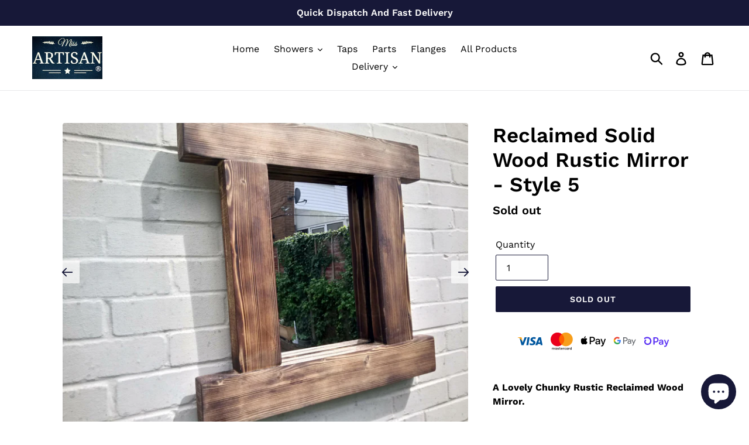

--- FILE ---
content_type: text/html; charset=utf-8
request_url: https://www.miss-artisan.com/en-fr/products/reclaimed-solid-wood-rustic-mirror-1
body_size: 53907
content:
 <!doctype html>
<!--[if IE 9]> <html class="ie9 no-js" lang="en"> <![endif]-->
<!--[if (gt IE 9)|!(IE)]><!--> <html class="no-js" lang="en"> <!--<![endif]-->
<head>


   <!-- Added by AVADA HelpCenter FAQs -->
   <script>
   window.AVADA_APP_FAQS_STATUS = window.AVADA_APP_FAQS_STATUS || {};
   window.AVADA_FAQ = window.AVADA_FAQS || {};
   window.AVADA_FAQ={"categories":[{"categoryId":"IMGzcWaBRAyojPzjguuj","defaultCategoryId":1,"createdAt":"2023-05-12T11:15:25.849Z","featured":true,"question":"Order \u0026 Shipping","icon":"cart","index":1,"position":1,"published":true,"shopId":"B9BjKL3EKiRYuUWcv53T","questions":[{"featured":true,"questionId":"EoUs1we4Ol6SoE1CSp2D","defaultQuestionId":1,"index":1,"published":true,"title":"How long will it take to receive my order?"},{"featured":true,"questionId":"H0ICagKCDkr2ITloaxOD","defaultQuestionId":2,"index":2,"published":true,"title":"How to track my order?"},{"featured":true,"questionId":"VfJtj0kzVfXkYQay2UJN","defaultQuestionId":3,"index":3,"published":true,"title":"Do you ship internationally?"},{"featured":true,"questionId":"g82wl8oIKBkoQOaZB81K","defaultQuestionId":4,"index":4,"published":true,"title":"I never got my order, what to do?"}],"updatedAt":"2023-05-12T11:15:28.383Z"},{"categoryId":"dwkbJfsM42cf1wXrngz4","defaultCategoryId":2,"createdAt":"2023-05-12T11:15:25.850Z","featured":true,"question":"Exchange \u0026 Return","icon":"exchange","index":1,"position":2,"published":true,"shopId":"B9BjKL3EKiRYuUWcv53T","questions":[{"featured":true,"questionId":"Dkq4g2bnLyL1fittrWbI","defaultQuestionId":5,"index":1,"published":true,"title":"What is your return policy?"},{"featured":true,"questionId":"BAeV7sIFMkqUMU2aQDTv","defaultQuestionId":6,"index":2,"published":true,"title":"Can I exchange an item?"}],"updatedAt":"2023-05-12T11:15:28.384Z"}],"faqPageSetting":{"categoryColor":"#17428E","answerTextColor":"#808080","description":"Got a question? We're here to answer!","questionTextColor":"#FFFFFF","descriptionColor":"#909090","answerBackgroundColor":"#F4F4F4","faqPageCustomCss":"","q\u0026aFont":"Roboto","headerColor":"#17428E","fontFamily":"Roboto","questionBackgroundColor":"#2E67CC","header":"Frequently Asked Questions","theme":"avada-faq-page","shopId":"B9BjKL3EKiRYuUWcv53T","fontStore":[{"label":"Work Sans","value":"Work+Sans"},{"label":"icomoon","value":"icomoon"},{"label":"Abel","value":"Abel"},{"label":"Fira Sans","value":"Fira+Sans"},{"label":"Lato","value":"Lato"},{"label":"Montserrat","value":"Montserrat"},{"label":"Noto Sans","value":"Noto+Sans"},{"label":"Open Sans","value":"Open+Sans"},{"label":"Oswald","value":"Oswald"},{"label":"PT Sans","value":"PT+Sans"},{"label":"Roboto","value":"Roboto"},{"label":"Rubik","value":"Rubik"},{"label":"lg","value":"lg"}],"id":"WXjUn23StKxXKWqgKlwq"},"questions":[{"defaultCategoryId":2,"createdAt":"2023-05-12T11:15:25.851Z","defaultQuestionId":6,"question":"Can I exchange an item?","answer":"\u003cp\u003eYou can exchange an item with a higher-price item or the same item with a different size. See detailed policy \u003ca href=\"https:\/\/miss-artisan.myshopify.com\/policies\/refund-policy\" rel=\"noopener noreferrer\" target=\"_blank\"\u003ehere\u003c\/a\u003e.\u003c\/p\u003e\u003c\/p\u003e","shopId":"B9BjKL3EKiRYuUWcv53T","categoryId":"dwkbJfsM42cf1wXrngz4","updatedAt":"2023-05-12T11:15:28.383Z","questionId":"BAeV7sIFMkqUMU2aQDTv"},{"defaultCategoryId":2,"createdAt":"2023-05-12T11:15:25.851Z","defaultQuestionId":5,"question":"What is your return policy?","answer":"\u003cp\u003ePlease check our return\/refund\/exchange policy \u003ca href=\"https:\/\/miss-artisan.myshopify.com\/policies\/refund-policy\" rel=\"noopener noreferrer\" target=\"_blank\"\u003ehere\u003c\/a\u003e.\u003c\/p\u003e","shopId":"B9BjKL3EKiRYuUWcv53T","categoryId":"dwkbJfsM42cf1wXrngz4","updatedAt":"2023-05-12T11:15:28.383Z","questionId":"Dkq4g2bnLyL1fittrWbI"},{"defaultCategoryId":1,"createdAt":"2023-05-12T11:15:25.850Z","defaultQuestionId":1,"question":"How long will it take to receive my order?","answer":"Typically it takes 3-5 business days to receive your order. We’re doing our best to deliver it promptly for you. ","shopId":"B9BjKL3EKiRYuUWcv53T","categoryId":"IMGzcWaBRAyojPzjguuj","updatedAt":"2023-05-12T11:15:28.382Z","questionId":"EoUs1we4Ol6SoE1CSp2D"},{"defaultCategoryId":1,"createdAt":"2023-05-12T11:15:25.850Z","defaultQuestionId":2,"question":"How to track my order?","answer":"\u003cp\u003ePlease track your order at our Tracking page \u003ca href=\"https:\/\/17track.net\/en\" rel=\"noopener noreferrer\" target=\"_blank\"\u003ehttps:\/\/17track.net\/en\u003c\/a\u003e\u003c\/p\u003e","shopId":"B9BjKL3EKiRYuUWcv53T","categoryId":"IMGzcWaBRAyojPzjguuj","updatedAt":"2023-05-12T11:15:28.382Z","questionId":"H0ICagKCDkr2ITloaxOD"},{"defaultCategoryId":1,"createdAt":"2023-05-12T11:15:25.851Z","defaultQuestionId":3,"question":"Do you ship internationally?","answer":"Yes, we do ship internationally. The shipping fee may vary depending on your location.","shopId":"B9BjKL3EKiRYuUWcv53T","categoryId":"IMGzcWaBRAyojPzjguuj","updatedAt":"2023-05-12T11:15:28.382Z","questionId":"VfJtj0kzVfXkYQay2UJN"},{"defaultCategoryId":1,"createdAt":"2023-05-12T11:15:25.851Z","defaultQuestionId":4,"question":"I never got my order, what to do?","answer":"Please make sure you tracked your order from our Tracking page. Or call us at hotline: 123456XXX","shopId":"B9BjKL3EKiRYuUWcv53T","categoryId":"IMGzcWaBRAyojPzjguuj","updatedAt":"2023-05-12T11:15:28.383Z","questionId":"g82wl8oIKBkoQOaZB81K"}],"shop":{"disableWatermark":false,"statusFAQOnWidget":true,"statusFAQPage":false},"widgetSetting":{"hideOnMobile":false,"isPhoneCall":true,"appCss":"","icon":"question","isWhatApp":true,"description":"How can I help you?","isFeaturedArticles":true,"isOrderTracking":true,"actionColor":"#FFFFFF","theme":"basic","shopId":"B9BjKL3EKiRYuUWcv53T","customCss":"","backBtnLabel":"Back","contactMassage":"","contentTextFont":"Roboto","welcomeText":"Hi 👋","floatBtnLabel":"","removeBranding":false,"textColor":"#1D1D1D","isContactUs":true,"isCategory":true,"isCustom":true,"floatBtnPosition":"bottom_right","textFont":"Roboto","isContactMessage":true,"fontStore":[{"label":"Work Sans","value":"Work+Sans"},{"label":"icomoon","value":"icomoon"},{"label":"Abel","value":"Abel"},{"label":"Fira Sans","value":"Fira+Sans"},{"label":"Lato","value":"Lato"},{"label":"Montserrat","value":"Montserrat"},{"label":"Noto Sans","value":"Noto+Sans"},{"label":"Open Sans","value":"Open+Sans"},{"label":"Oswald","value":"Oswald"},{"label":"PT Sans","value":"PT+Sans"},{"label":"Roboto","value":"Roboto"},{"label":"Rubik","value":"Rubik"},{"label":"lg","value":"lg"}],"createdAt":"2023-05-12T11:15:26.405Z","isContactForm":false,"whatApp":"447391815534","id":"bhc4A02FOAYTWFdYbxA4","shopifyDomain":"miss-artisan.myshopify.com","contactForm":"https:\/\/www.miss-artisan.com\/pages\/contact-us","phoneCall":"447391815534","email":"info@miss-artisan.com","brandColor":"#171838","textBtnColor":"#FFF","btnPopupColor":"#171838","btnColor":"#2B42E7"}}
   window.AVADA_APP_FAQS_STATUS.shopId = 'B9BjKL3EKiRYuUWcv53T';
   window.AVADA_APP_FAQS_STATUS.statusFAQOnWidget = true;
 </script>
   <!-- /Added by AVADA HelpCenter FAQs -->
 
  





   <link rel="amphtml" href="https://www.miss-artisan.com/a/s/products/reclaimed-solid-wood-rustic-mirror-1">



<!-- Added by AVADA SEO Suite -->

<!-- /Added by AVADA SEO Suite -->
 
<script id="TOS_SCRIPT_ID" href="//www.miss-artisan.com/cdn/shop/t/1/assets/3bda65fc4c3f4afe90f6af7fafbbcd266899544acedb925e4ab9654d43babf96.json?v=22515918257017701231620926919"></script>
  <meta name="google-site-verification" content="NRAodpYUPHFD1S4dgsUprhpGMDpa1K1ecNFR_g8_7tM" />
   <meta name="google-site-verification" content="nL0eI7h8KVPLpxf9fUb8ChrcDBbo8h4Ed875fRrBtts" />
  <meta charset="utf-8">
  <meta http-equiv="X-UA-Compatible" content="IE=edge,chrome=1">
  <meta name="viewport" content="width=device-width,initial-scale=1">
  <meta name="theme-color" content="#171838">
  <link rel="canonical" href="https://www.miss-artisan.com/en-fr/products/reclaimed-solid-wood-rustic-mirror-1"><link rel="shortcut icon" href="//www.miss-artisan.com/cdn/shop/files/Miss_Artisan_8c4afc5f-8ece-4327-89d2-bc1af8408ac9_32x32.png?v=1695826181" type="image/png"><title>Reclaimed Solid Wood Rustic Mirror With Shelf
&ndash; Miss Artisan Ltd</title><meta name="description" content="A Lovely Chunky Rustic Reclaimed Wood Mirror. Handmade From Scratch. Mirror Size - Total Height - 65cm - Total Width - 68cm - Total Depth - 8cmAll Sizes Are Approx.These are stunning rustic reclaimed wood mirrors that have real character and charm, they are lovely. The Mirrors will look great in any room and they are s"><!-- /snippets/social-meta-tags.liquid -->




<meta property="og:site_name" content="Miss Artisan Ltd">
<meta property="og:url" content="https://www.miss-artisan.com/en-fr/products/reclaimed-solid-wood-rustic-mirror-1">
<meta property="og:title" content="Reclaimed Solid Wood Rustic Mirror - Style 5">
<meta property="og:type" content="product">
<meta property="og:description" content="A Lovely Chunky Rustic Reclaimed Wood Mirror. Handmade From Scratch. Mirror Size - Total Height - 65cm - Total Width - 68cm - Total Depth - 8cmAll Sizes Are Approx.These are stunning rustic reclaimed wood mirrors that have real character and charm, they are lovely. The Mirrors will look great in any room and they are s">

  <meta property="og:price:amount" content="73,95">
  <meta property="og:price:currency" content="GBP">

<meta property="og:image" content="http://www.miss-artisan.com/cdn/shop/products/DSC_0178_1200x1200.JPG?v=1726769342"><meta property="og:image" content="http://www.miss-artisan.com/cdn/shop/products/DSC_0176_1200x1200.JPG?v=1726769347"><meta property="og:image" content="http://www.miss-artisan.com/cdn/shop/products/DSC_0179_1200x1200.JPG?v=1726769352">
<meta property="og:image:secure_url" content="https://www.miss-artisan.com/cdn/shop/products/DSC_0178_1200x1200.JPG?v=1726769342"><meta property="og:image:secure_url" content="https://www.miss-artisan.com/cdn/shop/products/DSC_0176_1200x1200.JPG?v=1726769347"><meta property="og:image:secure_url" content="https://www.miss-artisan.com/cdn/shop/products/DSC_0179_1200x1200.JPG?v=1726769352">


<meta name="twitter:card" content="summary_large_image">
<meta name="twitter:title" content="Reclaimed Solid Wood Rustic Mirror - Style 5">
<meta name="twitter:description" content="A Lovely Chunky Rustic Reclaimed Wood Mirror. Handmade From Scratch. Mirror Size - Total Height - 65cm - Total Width - 68cm - Total Depth - 8cmAll Sizes Are Approx.These are stunning rustic reclaimed wood mirrors that have real character and charm, they are lovely. The Mirrors will look great in any room and they are s">


  <link href="//www.miss-artisan.com/cdn/shop/t/1/assets/theme.scss.css?v=24844161077299227951768236515" rel="stylesheet" type="text/css" media="all" />

  <script>
    var theme = {
      strings: {
        addToCart: "Add to cart",
        soldOut: "Sold out",
        unavailable: "Unavailable",
        regularPrice: "Regular price",
        sale: "Sale",
        showMore: "Show More",
        showLess: "Show Less",
        addressError: "Error looking up that address",
        addressNoResults: "No results for that address",
        addressQueryLimit: "You have exceeded the Google API usage limit. Consider upgrading to a \u003ca href=\"https:\/\/developers.google.com\/maps\/premium\/usage-limits\"\u003ePremium Plan\u003c\/a\u003e.",
        authError: "There was a problem authenticating your Google Maps account.",
        newWindow: "Opens in a new window.",
        external: "Opens external website.",
        newWindowExternal: "Opens external website in a new window."
      },
      moneyFormat: "€{{amount_with_comma_separator}}"
    }

    document.documentElement.className = document.documentElement.className.replace('no-js', 'js');
  </script>

  <!--[if (lte IE 9) ]><script src="//www.miss-artisan.com/cdn/shop/t/1/assets/match-media.min.js?v=22265819453975888031537432251" type="text/javascript"></script><![endif]--><!--[if (gt IE 9)|!(IE)]><!--><script src="//www.miss-artisan.com/cdn/shop/t/1/assets/lazysizes.js?v=68441465964607740661537432251" async="async"></script><!--<![endif]-->
  <!--[if lte IE 9]><script src="//www.miss-artisan.com/cdn/shop/t/1/assets/lazysizes.min.js?3368"></script><![endif]-->

  <!--[if (gt IE 9)|!(IE)]><!--><script src="//www.miss-artisan.com/cdn/shop/t/1/assets/vendor.js?v=121857302354663160541537432252" defer="defer"></script><!--<![endif]-->
  <!--[if lte IE 9]><script src="//www.miss-artisan.com/cdn/shop/t/1/assets/vendor.js?v=121857302354663160541537432252"></script><![endif]-->

  <!--[if (gt IE 9)|!(IE)]><!--><script src="//www.miss-artisan.com/cdn/shop/t/1/assets/theme.js?v=161950477018278326151639414801" defer="defer"></script><!--<![endif]-->
  <!--[if lte IE 9]><script src="//www.miss-artisan.com/cdn/shop/t/1/assets/theme.js?v=161950477018278326151639414801"></script><![endif]-->

  <script>window.performance && window.performance.mark && window.performance.mark('shopify.content_for_header.start');</script><meta name="google-site-verification" content="BnCMV0Gizx6NuvaBmfHzcSo5aeDoky0O6UHzX9CITwE">
<meta name="google-site-verification" content="eqr7MnkBhOjBo77-RwQ5UJ8_4mT3mwNxQF2sk15kQzs">
<meta name="facebook-domain-verification" content="pf360iwsk234q9rqwuh7zroy8a13ea">
<meta id="shopify-digital-wallet" name="shopify-digital-wallet" content="/4751851633/digital_wallets/dialog">
<meta name="shopify-checkout-api-token" content="1dc8f2cd27daeb683e8f6b4dcf9abf63">
<link rel="alternate" hreflang="x-default" href="https://www.miss-artisan.com/products/reclaimed-solid-wood-rustic-mirror-1">
<link rel="alternate" hreflang="en" href="https://www.miss-artisan.com/products/reclaimed-solid-wood-rustic-mirror-1">
<link rel="alternate" hreflang="de" href="https://www.miss-artisan.com/de/products/reclaimed-solid-wood-rustic-mirror-1">
<link rel="alternate" hreflang="fr" href="https://www.miss-artisan.com/fr/products/reclaimed-solid-wood-rustic-mirror-1">
<link rel="alternate" hreflang="en-FR" href="https://www.miss-artisan.com/en-fr/products/reclaimed-solid-wood-rustic-mirror-1">
<link rel="alternate" hreflang="en-DE" href="https://www.miss-artisan.com/en-de/products/reclaimed-solid-wood-rustic-mirror-1">
<link rel="alternate" hreflang="en-IE" href="https://www.miss-artisan.com/en-ie/products/reclaimed-solid-wood-rustic-mirror-1">
<link rel="alternate" hreflang="en-IT" href="https://www.miss-artisan.com/en-it/products/reclaimed-solid-wood-rustic-mirror-1">
<link rel="alternate" hreflang="en-JP" href="https://www.miss-artisan.com/en-jp/products/reclaimed-solid-wood-rustic-mirror-1">
<link rel="alternate" hreflang="en-NL" href="https://www.miss-artisan.com/en-nl/products/reclaimed-solid-wood-rustic-mirror-1">
<link rel="alternate" hreflang="en-ES" href="https://www.miss-artisan.com/en-es/products/reclaimed-solid-wood-rustic-mirror-1">
<link rel="alternate" hreflang="en-SE" href="https://www.miss-artisan.com/en-se/products/reclaimed-solid-wood-rustic-mirror-1">
<link rel="alternate" hreflang="en-CH" href="https://www.miss-artisan.com/en-ch/products/reclaimed-solid-wood-rustic-mirror-1">
<link rel="alternate" type="application/json+oembed" href="https://www.miss-artisan.com/en-fr/products/reclaimed-solid-wood-rustic-mirror-1.oembed">
<script async="async" src="/checkouts/internal/preloads.js?locale=en-FR"></script>
<link rel="preconnect" href="https://shop.app" crossorigin="anonymous">
<script async="async" src="https://shop.app/checkouts/internal/preloads.js?locale=en-FR&shop_id=4751851633" crossorigin="anonymous"></script>
<script id="apple-pay-shop-capabilities" type="application/json">{"shopId":4751851633,"countryCode":"GB","currencyCode":"EUR","merchantCapabilities":["supports3DS"],"merchantId":"gid:\/\/shopify\/Shop\/4751851633","merchantName":"Miss Artisan Ltd","requiredBillingContactFields":["postalAddress","email"],"requiredShippingContactFields":["postalAddress","email"],"shippingType":"shipping","supportedNetworks":["visa","maestro","masterCard","amex","discover","elo"],"total":{"type":"pending","label":"Miss Artisan Ltd","amount":"1.00"},"shopifyPaymentsEnabled":true,"supportsSubscriptions":true}</script>
<script id="shopify-features" type="application/json">{"accessToken":"1dc8f2cd27daeb683e8f6b4dcf9abf63","betas":["rich-media-storefront-analytics"],"domain":"www.miss-artisan.com","predictiveSearch":true,"shopId":4751851633,"locale":"en"}</script>
<script>var Shopify = Shopify || {};
Shopify.shop = "miss-artisan.myshopify.com";
Shopify.locale = "en";
Shopify.currency = {"active":"EUR","rate":"1.176978"};
Shopify.country = "FR";
Shopify.theme = {"name":"Debut","id":37977423985,"schema_name":"Debut","schema_version":"8.0.0","theme_store_id":796,"role":"main"};
Shopify.theme.handle = "null";
Shopify.theme.style = {"id":null,"handle":null};
Shopify.cdnHost = "www.miss-artisan.com/cdn";
Shopify.routes = Shopify.routes || {};
Shopify.routes.root = "/en-fr/";</script>
<script type="module">!function(o){(o.Shopify=o.Shopify||{}).modules=!0}(window);</script>
<script>!function(o){function n(){var o=[];function n(){o.push(Array.prototype.slice.apply(arguments))}return n.q=o,n}var t=o.Shopify=o.Shopify||{};t.loadFeatures=n(),t.autoloadFeatures=n()}(window);</script>
<script>
  window.ShopifyPay = window.ShopifyPay || {};
  window.ShopifyPay.apiHost = "shop.app\/pay";
  window.ShopifyPay.redirectState = null;
</script>
<script id="shop-js-analytics" type="application/json">{"pageType":"product"}</script>
<script defer="defer" async type="module" src="//www.miss-artisan.com/cdn/shopifycloud/shop-js/modules/v2/client.init-shop-cart-sync_C5BV16lS.en.esm.js"></script>
<script defer="defer" async type="module" src="//www.miss-artisan.com/cdn/shopifycloud/shop-js/modules/v2/chunk.common_CygWptCX.esm.js"></script>
<script type="module">
  await import("//www.miss-artisan.com/cdn/shopifycloud/shop-js/modules/v2/client.init-shop-cart-sync_C5BV16lS.en.esm.js");
await import("//www.miss-artisan.com/cdn/shopifycloud/shop-js/modules/v2/chunk.common_CygWptCX.esm.js");

  window.Shopify.SignInWithShop?.initShopCartSync?.({"fedCMEnabled":true,"windoidEnabled":true});

</script>
<script>
  window.Shopify = window.Shopify || {};
  if (!window.Shopify.featureAssets) window.Shopify.featureAssets = {};
  window.Shopify.featureAssets['shop-js'] = {"shop-cart-sync":["modules/v2/client.shop-cart-sync_ZFArdW7E.en.esm.js","modules/v2/chunk.common_CygWptCX.esm.js"],"init-fed-cm":["modules/v2/client.init-fed-cm_CmiC4vf6.en.esm.js","modules/v2/chunk.common_CygWptCX.esm.js"],"shop-button":["modules/v2/client.shop-button_tlx5R9nI.en.esm.js","modules/v2/chunk.common_CygWptCX.esm.js"],"shop-cash-offers":["modules/v2/client.shop-cash-offers_DOA2yAJr.en.esm.js","modules/v2/chunk.common_CygWptCX.esm.js","modules/v2/chunk.modal_D71HUcav.esm.js"],"init-windoid":["modules/v2/client.init-windoid_sURxWdc1.en.esm.js","modules/v2/chunk.common_CygWptCX.esm.js"],"shop-toast-manager":["modules/v2/client.shop-toast-manager_ClPi3nE9.en.esm.js","modules/v2/chunk.common_CygWptCX.esm.js"],"init-shop-email-lookup-coordinator":["modules/v2/client.init-shop-email-lookup-coordinator_B8hsDcYM.en.esm.js","modules/v2/chunk.common_CygWptCX.esm.js"],"init-shop-cart-sync":["modules/v2/client.init-shop-cart-sync_C5BV16lS.en.esm.js","modules/v2/chunk.common_CygWptCX.esm.js"],"avatar":["modules/v2/client.avatar_BTnouDA3.en.esm.js"],"pay-button":["modules/v2/client.pay-button_FdsNuTd3.en.esm.js","modules/v2/chunk.common_CygWptCX.esm.js"],"init-customer-accounts":["modules/v2/client.init-customer-accounts_DxDtT_ad.en.esm.js","modules/v2/client.shop-login-button_C5VAVYt1.en.esm.js","modules/v2/chunk.common_CygWptCX.esm.js","modules/v2/chunk.modal_D71HUcav.esm.js"],"init-shop-for-new-customer-accounts":["modules/v2/client.init-shop-for-new-customer-accounts_ChsxoAhi.en.esm.js","modules/v2/client.shop-login-button_C5VAVYt1.en.esm.js","modules/v2/chunk.common_CygWptCX.esm.js","modules/v2/chunk.modal_D71HUcav.esm.js"],"shop-login-button":["modules/v2/client.shop-login-button_C5VAVYt1.en.esm.js","modules/v2/chunk.common_CygWptCX.esm.js","modules/v2/chunk.modal_D71HUcav.esm.js"],"init-customer-accounts-sign-up":["modules/v2/client.init-customer-accounts-sign-up_CPSyQ0Tj.en.esm.js","modules/v2/client.shop-login-button_C5VAVYt1.en.esm.js","modules/v2/chunk.common_CygWptCX.esm.js","modules/v2/chunk.modal_D71HUcav.esm.js"],"shop-follow-button":["modules/v2/client.shop-follow-button_Cva4Ekp9.en.esm.js","modules/v2/chunk.common_CygWptCX.esm.js","modules/v2/chunk.modal_D71HUcav.esm.js"],"checkout-modal":["modules/v2/client.checkout-modal_BPM8l0SH.en.esm.js","modules/v2/chunk.common_CygWptCX.esm.js","modules/v2/chunk.modal_D71HUcav.esm.js"],"lead-capture":["modules/v2/client.lead-capture_Bi8yE_yS.en.esm.js","modules/v2/chunk.common_CygWptCX.esm.js","modules/v2/chunk.modal_D71HUcav.esm.js"],"shop-login":["modules/v2/client.shop-login_D6lNrXab.en.esm.js","modules/v2/chunk.common_CygWptCX.esm.js","modules/v2/chunk.modal_D71HUcav.esm.js"],"payment-terms":["modules/v2/client.payment-terms_CZxnsJam.en.esm.js","modules/v2/chunk.common_CygWptCX.esm.js","modules/v2/chunk.modal_D71HUcav.esm.js"]};
</script>
<script>(function() {
  var isLoaded = false;
  function asyncLoad() {
    if (isLoaded) return;
    isLoaded = true;
    var urls = ["https:\/\/easygdpr.b-cdn.net\/v\/1553540745\/gdpr.min.js?shop=miss-artisan.myshopify.com","https:\/\/trust.conversionbear.com\/script?app=trust_badge\u0026shop=miss-artisan.myshopify.com","https:\/\/currency.conversionbear.com\/script?app=currency\u0026shop=miss-artisan.myshopify.com","https:\/\/cdn.shopify.com\/s\/files\/1\/0184\/4255\/1360\/files\/quicklink.v2.min.js?v=1619661100\u0026shop=miss-artisan.myshopify.com","https:\/\/tabs.stationmade.com\/registered-scripts\/tabs-by-station.js?shop=miss-artisan.myshopify.com","https:\/\/trust.conversionbear.com\/script?app=trust_badge\u0026shop=miss-artisan.myshopify.com","https:\/\/seo.apps.avada.io\/avada-seo-installed.js?shop=miss-artisan.myshopify.com","https:\/\/shipping-bar.conversionbear.com\/script?app=shipping_bar\u0026shop=miss-artisan.myshopify.com","https:\/\/cdn.hextom.com\/js\/ultimatesalesboost.js?shop=miss-artisan.myshopify.com"];
    for (var i = 0; i < urls.length; i++) {
      var s = document.createElement('script');
      s.type = 'text/javascript';
      s.async = true;
      s.src = urls[i];
      var x = document.getElementsByTagName('script')[0];
      x.parentNode.insertBefore(s, x);
    }
  };
  if(window.attachEvent) {
    window.attachEvent('onload', asyncLoad);
  } else {
    window.addEventListener('load', asyncLoad, false);
  }
})();</script>
<script id="__st">var __st={"a":4751851633,"offset":0,"reqid":"28dcf8ae-9a84-409f-930f-38d24b730912-1768652376","pageurl":"www.miss-artisan.com\/en-fr\/products\/reclaimed-solid-wood-rustic-mirror-1","u":"efe392ed58f5","p":"product","rtyp":"product","rid":1564000649329};</script>
<script>window.ShopifyPaypalV4VisibilityTracking = true;</script>
<script id="captcha-bootstrap">!function(){'use strict';const t='contact',e='account',n='new_comment',o=[[t,t],['blogs',n],['comments',n],[t,'customer']],c=[[e,'customer_login'],[e,'guest_login'],[e,'recover_customer_password'],[e,'create_customer']],r=t=>t.map((([t,e])=>`form[action*='/${t}']:not([data-nocaptcha='true']) input[name='form_type'][value='${e}']`)).join(','),a=t=>()=>t?[...document.querySelectorAll(t)].map((t=>t.form)):[];function s(){const t=[...o],e=r(t);return a(e)}const i='password',u='form_key',d=['recaptcha-v3-token','g-recaptcha-response','h-captcha-response',i],f=()=>{try{return window.sessionStorage}catch{return}},m='__shopify_v',_=t=>t.elements[u];function p(t,e,n=!1){try{const o=window.sessionStorage,c=JSON.parse(o.getItem(e)),{data:r}=function(t){const{data:e,action:n}=t;return t[m]||n?{data:e,action:n}:{data:t,action:n}}(c);for(const[e,n]of Object.entries(r))t.elements[e]&&(t.elements[e].value=n);n&&o.removeItem(e)}catch(o){console.error('form repopulation failed',{error:o})}}const l='form_type',E='cptcha';function T(t){t.dataset[E]=!0}const w=window,h=w.document,L='Shopify',v='ce_forms',y='captcha';let A=!1;((t,e)=>{const n=(g='f06e6c50-85a8-45c8-87d0-21a2b65856fe',I='https://cdn.shopify.com/shopifycloud/storefront-forms-hcaptcha/ce_storefront_forms_captcha_hcaptcha.v1.5.2.iife.js',D={infoText:'Protected by hCaptcha',privacyText:'Privacy',termsText:'Terms'},(t,e,n)=>{const o=w[L][v],c=o.bindForm;if(c)return c(t,g,e,D).then(n);var r;o.q.push([[t,g,e,D],n]),r=I,A||(h.body.append(Object.assign(h.createElement('script'),{id:'captcha-provider',async:!0,src:r})),A=!0)});var g,I,D;w[L]=w[L]||{},w[L][v]=w[L][v]||{},w[L][v].q=[],w[L][y]=w[L][y]||{},w[L][y].protect=function(t,e){n(t,void 0,e),T(t)},Object.freeze(w[L][y]),function(t,e,n,w,h,L){const[v,y,A,g]=function(t,e,n){const i=e?o:[],u=t?c:[],d=[...i,...u],f=r(d),m=r(i),_=r(d.filter((([t,e])=>n.includes(e))));return[a(f),a(m),a(_),s()]}(w,h,L),I=t=>{const e=t.target;return e instanceof HTMLFormElement?e:e&&e.form},D=t=>v().includes(t);t.addEventListener('submit',(t=>{const e=I(t);if(!e)return;const n=D(e)&&!e.dataset.hcaptchaBound&&!e.dataset.recaptchaBound,o=_(e),c=g().includes(e)&&(!o||!o.value);(n||c)&&t.preventDefault(),c&&!n&&(function(t){try{if(!f())return;!function(t){const e=f();if(!e)return;const n=_(t);if(!n)return;const o=n.value;o&&e.removeItem(o)}(t);const e=Array.from(Array(32),(()=>Math.random().toString(36)[2])).join('');!function(t,e){_(t)||t.append(Object.assign(document.createElement('input'),{type:'hidden',name:u})),t.elements[u].value=e}(t,e),function(t,e){const n=f();if(!n)return;const o=[...t.querySelectorAll(`input[type='${i}']`)].map((({name:t})=>t)),c=[...d,...o],r={};for(const[a,s]of new FormData(t).entries())c.includes(a)||(r[a]=s);n.setItem(e,JSON.stringify({[m]:1,action:t.action,data:r}))}(t,e)}catch(e){console.error('failed to persist form',e)}}(e),e.submit())}));const S=(t,e)=>{t&&!t.dataset[E]&&(n(t,e.some((e=>e===t))),T(t))};for(const o of['focusin','change'])t.addEventListener(o,(t=>{const e=I(t);D(e)&&S(e,y())}));const B=e.get('form_key'),M=e.get(l),P=B&&M;t.addEventListener('DOMContentLoaded',(()=>{const t=y();if(P)for(const e of t)e.elements[l].value===M&&p(e,B);[...new Set([...A(),...v().filter((t=>'true'===t.dataset.shopifyCaptcha))])].forEach((e=>S(e,t)))}))}(h,new URLSearchParams(w.location.search),n,t,e,['guest_login'])})(!0,!0)}();</script>
<script integrity="sha256-4kQ18oKyAcykRKYeNunJcIwy7WH5gtpwJnB7kiuLZ1E=" data-source-attribution="shopify.loadfeatures" defer="defer" src="//www.miss-artisan.com/cdn/shopifycloud/storefront/assets/storefront/load_feature-a0a9edcb.js" crossorigin="anonymous"></script>
<script crossorigin="anonymous" defer="defer" src="//www.miss-artisan.com/cdn/shopifycloud/storefront/assets/shopify_pay/storefront-65b4c6d7.js?v=20250812"></script>
<script data-source-attribution="shopify.dynamic_checkout.dynamic.init">var Shopify=Shopify||{};Shopify.PaymentButton=Shopify.PaymentButton||{isStorefrontPortableWallets:!0,init:function(){window.Shopify.PaymentButton.init=function(){};var t=document.createElement("script");t.src="https://www.miss-artisan.com/cdn/shopifycloud/portable-wallets/latest/portable-wallets.en.js",t.type="module",document.head.appendChild(t)}};
</script>
<script data-source-attribution="shopify.dynamic_checkout.buyer_consent">
  function portableWalletsHideBuyerConsent(e){var t=document.getElementById("shopify-buyer-consent"),n=document.getElementById("shopify-subscription-policy-button");t&&n&&(t.classList.add("hidden"),t.setAttribute("aria-hidden","true"),n.removeEventListener("click",e))}function portableWalletsShowBuyerConsent(e){var t=document.getElementById("shopify-buyer-consent"),n=document.getElementById("shopify-subscription-policy-button");t&&n&&(t.classList.remove("hidden"),t.removeAttribute("aria-hidden"),n.addEventListener("click",e))}window.Shopify?.PaymentButton&&(window.Shopify.PaymentButton.hideBuyerConsent=portableWalletsHideBuyerConsent,window.Shopify.PaymentButton.showBuyerConsent=portableWalletsShowBuyerConsent);
</script>
<script data-source-attribution="shopify.dynamic_checkout.cart.bootstrap">document.addEventListener("DOMContentLoaded",(function(){function t(){return document.querySelector("shopify-accelerated-checkout-cart, shopify-accelerated-checkout")}if(t())Shopify.PaymentButton.init();else{new MutationObserver((function(e,n){t()&&(Shopify.PaymentButton.init(),n.disconnect())})).observe(document.body,{childList:!0,subtree:!0})}}));
</script>
<link id="shopify-accelerated-checkout-styles" rel="stylesheet" media="screen" href="https://www.miss-artisan.com/cdn/shopifycloud/portable-wallets/latest/accelerated-checkout-backwards-compat.css" crossorigin="anonymous">
<style id="shopify-accelerated-checkout-cart">
        #shopify-buyer-consent {
  margin-top: 1em;
  display: inline-block;
  width: 100%;
}

#shopify-buyer-consent.hidden {
  display: none;
}

#shopify-subscription-policy-button {
  background: none;
  border: none;
  padding: 0;
  text-decoration: underline;
  font-size: inherit;
  cursor: pointer;
}

#shopify-subscription-policy-button::before {
  box-shadow: none;
}

      </style>

<script>window.performance && window.performance.mark && window.performance.mark('shopify.content_for_header.end');</script>
  











































<!-- BeginShopPopAddon --><script>  Shopify.shopPopSettings = {"proof_enabled":true,"proof_show_add_to_cart":true,"proof_mobile_enabled":true,"proof_mobile_position":"Bottom","proof_desktop_position":"Bottom Left","proof_show_on_product_page":true,"proof_hide_notification_after":30,"proof_display_time":6,"proof_interval_time":5,"proof_order_random":false,"proof_fetch_count":30,"proof_cycle":true,"proof_anonymize":false,"proof_anonymize_text":null,"proof_hours_before_obscure":48,"proof_sequential":true,"proof_top":10,"proof_left":10,"proof_right":10,"proof_bottom":10,"proof_background_color":"#ffffff","proof_font_color":"#171838","proof_custom_css":null,"proof_border_radius":8,"proof_first_interval_time":1,"proof_locale":"en"};</script><!-- EndShopPopAddon -->
<!-- "snippets/booster-common.liquid" was not rendered, the associated app was uninstalled -->

  <script>
        window.zoorixCartData = {
          currency: "EUR",
          currency_symbol: "€",
          
          original_total_price: 0,
          total_discount: 0,
          item_count: 0,
          items: [
              
          ]
       	  
        };
        window.Zoorix = window.Zoorix || {};
        window.Zoorix.moneyFormat = "€{{amount_with_comma_separator}}";
        window.Zoorix.moneyFormatWithCurrency = "€{{amount_with_comma_separator}} EUR";
</script>

<script>
window.mlvedaShopCurrency = "GBP";
window.shopCurrency = "GBP";
window.supported_currencies = "GBP USD EUR CAD AUD";
</script> 

<script>window.__pagefly_analytics_settings__ = {"acceptTracking":false};</script>
 
  

  

  

  
    <script type="text/javascript">
      try {
        window.EasyGdprSettings = "{\"cookie_banner\":true,\"cookie_banner_cookiename\":\"\",\"cookie_banner_settings\":{\"size\":\"small\",\"layout\":\"classic\",\"banner_text_color\":{},\"langmodes\":{\"dismiss_button_text\":\"#custom\",\"message\":\"#custom\",\"policy_link_text\":\"#custom\"},\"button_text_color\":{\"hexcode\":\"#0d1d3b\",\"rgba\":{\"a\":1,\"r\":13,\"g\":29,\"b\":59},\"opacity\":1},\"show_cookie_icon\":false,\"button_color\":{\"hexcode\":\"#ffffff\",\"opacity\":1},\"banner_color\":{\"opacity\":1,\"rgba\":{\"r\":10,\"g\":23,\"b\":49,\"a\":1},\"hexcode\":\"#0a1731\"},\"restrict_eu\":true,\"pp_url\":\"https:\/\/www.miss-artisan.co.uk\/pages\/privacy-policy\"},\"current_theme\":\"debut\",\"custom_button_position\":\"\",\"eg_display\":[\"footer\",\"login\",\"account\"],\"enabled\":false,\"restrict_eu\":true,\"texts\":{}}";
      } catch (error) {}
    </script>
  



<!-- SEO, JSON‑LD, Schema --> 
 
        
        

        
        
        


<script type="application/ld+json">
{
	"@context": "https://schema.org",
	"@type": "BreadcrumbList",
	"itemListElement": [{
		"@type": "ListItem",
		"position": 1,
		"name": "Miss Artisan Ltd",
		"item": "https://www.miss-artisan.com"
		},{
		"@type": "ListItem",
		"position": 2,
		"name": "Reclaimed Solid Wood Rustic Mirror - Style 5",
		"item": "https://www.miss-artisan.com/en-fr/products/reclaimed-solid-wood-rustic-mirror-1"
	}]
}
</script>






 


<script type="application/ld+json" id="grss_product">
{
	"@context": "http://schema.org/",
	"@type": "Product",
	"url": "https://www.miss-artisan.com/products/reclaimed-solid-wood-rustic-mirror-1",
	"name": "Reclaimed Solid Wood Rustic Mirror - Style 5",
	"image": "//www.miss-artisan.com/cdn/shop/products/DSC_0178.JPG?v=1726769342",
	"description": "A Lovely Chunky Rustic Reclaimed Wood Mirror. Handmade From Scratch. Mirror Size - Total Height - 65cm - Total Width - 68cm - Total Depth - 8cmAll Sizes Are Approx.These are stunning rustic reclaimed wood mirrors that have real character and charm, they are lovely. The Mirrors will look great in any room and they are s",
	"sku": "RusticWoodMirror5","mpn": "RusticWoodMirror5","brand": {
		"name": "Miss Artisan"
	},

	"offers": 
{
			"@type" : "Offer",
			"priceCurrency": "EUR",
			"price": "7395",
			"itemCondition" : "http://schema.org/NewCondition",
			"availability" : "http://schema.org/OutOfStock",
			"url" : "https://www.miss-artisan.com/en-fr/products/reclaimed-solid-wood-rustic-mirror-1?variant=14277337743473","image": "https://www.miss-artisan.com/cdn/shop/products/DSC_0178_grande.JPG?v=1726769342","name" : "Reclaimed Solid Wood Rustic Mirror - Style 5","gtin": "","sku": "RusticWoodMirror5","description" : "A Lovely Chunky Rustic Reclaimed Wood Mirror.\nHandmade From Scratch.\nMirror Size - Total Height - 65cm - Total Width - 68cm - Total Depth - 8cmAll Sizes Are Approx.These are stunning rustic reclaimed wood mirrors that have real character and charm, they are lovely. The Mirrors will look great in any room and they are strong and sturdy and built to last by an experienced craftsman.The frames have been lightly waxed and is solid reclaimed wood. Slight differences in wood grain \/ pattern will naturally occur, please see photos. \nWe recommend you only hang on a solid wall with strong fixings. Do not hang on a partition wall unless you have a solid joist. \nWe take great pride in our work and no power tools are used to make these lovely mirrors. The frames are held together by traditional oak pegs.","priceValidUntil": "2026-02-16"
		}}
</script>












<script type="application/ld+json">
{
 	"@context": "https://schema.org",
 	"@type": "WebSite",
 	"url": "https://www.miss-artisan.com",
 	"potentialAction": {
 	 	"@type": "SearchAction",
 	 	 "target": "https://www.miss-artisan.com/search?q={search_term}",
 	 	"query-input": "required name=search_term"
 	}
}
</script>


 
<script type="application/ld+json">
{
	"@context": "https://schema.org",
	"@type": "Organization",
	"name": "Miss Artisan",
	"url": "www.miss-artisan.com",
	"description": "Miss Artisan creates and supplies top quality handmade copper items including copper pipe flanges. copper showers and copper taps. Most designs are registered with the UK IPO.",
	"telephone": "07391815534",
	"logo": "https://cdn.shopify.com/s/files/1/0047/5185/1633/files/logo_ab3d9b03-3c08-44c1-b949-a4e952bf23bb.jpg?v=1623331692",
	"sameAs": ["https://www.facebook.com/MissArtisan/","https://www.instagram.com/miss_artisan/"],
	"address": {
		"@type": "PostalAddress",
		"streetAddress": "City Road",
		"addressLocality": "London",
		"addressRegion": "Islington",
		"postalCode": "EC1V 2NX",
		"addressCountry": "United Kingdom" 
	}
}
</script>






<script type="application/ld+json">
{
	"@context": "https://schema.org",
	"@type": "HomeGoodsStore",
	"image": ["https://cdn.shopify.com/s/files/1/0047/5185/1633/files/logo_a615b3d4-43e8-44f6-a1bb-0eb8d06de33a_180x.JPG?v=1582051414","https://cdn.shopify.com/s/files/1/0047/5185/1633/products/outdoorcoppershowers_1_1024x1024@2x.jpg?v=1627384949"],
	"@id": "http://www.miss-artisan.com",
	"name": "Miss Artisan",
	"address": {
		"@type": "PostalAddress",
		"addressLocality": "",
		"addressRegion": "USA",
		"postalCode": "",
		"streetAddress": ""
	},
	"geo": {
		"@type": "GeoCoordinates",
		"latitude": 51.5458053,
		"longitude": -3.5976305
	},
	"servesCuisine": "",
	"priceRange": "50 - 360 GBP",
	"openingHoursSpecification": [{"@type":"OpeningHoursSpecification","dayOfWeek":["Monday"," Tuesday"," Wednesday"," Thursday"," Friday"," Saturday"," Sunday "],"opens":"08:00","closes":"18:00"}],
	"telephone": "07391815534"
}
</script>








<style>
    .iti {
        position: relative;
        display: inline-block;
    }
    .iti * {
        box-sizing: border-box;
        -moz-box-sizing: border-box;
    }
    .iti__hide {
        display: none;
    }
    .iti__v-hide {
        visibility: hidden;
    }
    .iti input,
    .iti input[type="tel"],
    .iti input[type="text"] {
        position: relative;
        z-index: 0;
        margin-top: 0 !important;
        margin-bottom: 0 !important;
        padding-right: 36px;
        margin-right: 0;
    }
    .iti__flag-container {
        position: absolute;
        top: 0;
        bottom: 0;
        right: 0;
        padding: 1px;
    }
    .iti__selected-flag {
        z-index: 1;
        position: relative;
        display: flex;
        align-items: center;
        height: 100%;
        padding: 0 6px 0 8px;
    }
    .iti__arrow {
        margin-left: 6px;
        width: 0;
        height: 0;
        border-left: 3px solid transparent;
        border-right: 3px solid transparent;
        border-top: 4px solid #555;
    }
    .iti__arrow--up {
        border-top: none;
        border-bottom: 4px solid #555;
    }
    .iti__country-list {
        position: absolute;
        z-index: 2;
        list-style: none;
        text-align: left;
        padding: 0;
        margin: 0 0 0 -1px;
        box-shadow: 1px 1px 4px rgba(0, 0, 0, 0.2);
        background-color: #fff;
        border: 1px solid #ccc;
        white-space: nowrap;
        max-height: 200px;
        overflow-y: scroll;
        -webkit-overflow-scrolling: touch;
    }
    .iti__country-list--dropup {
        bottom: 100%;
        margin-bottom: -1px;
    }
    @media (max-width: 500px) {
        .iti__country-list {
            white-space: normal;
        }
    }
    .iti__flag-box {
        display: inline-block;
        width: 20px;
    }
    .iti__divider {
        padding-bottom: 5px;
        margin-bottom: 5px;
        border-bottom: 1px solid #ccc;
    }
    .iti__country {
        padding: 5px 10px;
        outline: 0;
    }
    .iti__dial-code {
        color: #999;
    }
    .iti__country.iti__highlight {
        background-color: rgba(0, 0, 0, 0.05);
    }
    .iti__country-name,
    .iti__dial-code,
    .iti__flag-box {
        vertical-align: middle;
    }
    .iti__country-name,
    .iti__flag-box {
        margin-right: 6px;
    }
    .iti--allow-dropdown input,
    .iti--allow-dropdown input[type="tel"],
    .iti--allow-dropdown input[type="text"],
    .iti--separate-dial-code input,
    .iti--separate-dial-code input[type="tel"],
    .iti--separate-dial-code input[type="text"] {
        padding-right: 6px;
        padding-left: 52px;
        margin-left: 0;
    }
    .iti--allow-dropdown .iti__flag-container,
    .iti--separate-dial-code .iti__flag-container {
        right: auto;
        left: 0;
    }
    .iti--allow-dropdown .iti__flag-container:hover {
        cursor: pointer;
    }
    .iti--allow-dropdown .iti__flag-container:hover .iti__selected-flag {
        background-color: rgba(0, 0, 0, 0.05);
    }
    .iti--allow-dropdown input[disabled] + .iti__flag-container:hover,
    .iti--allow-dropdown input[readonly] + .iti__flag-container:hover {
        cursor: default;
    }
    .iti--allow-dropdown input[disabled] + .iti__flag-container:hover .iti__selected-flag,
    .iti--allow-dropdown input[readonly] + .iti__flag-container:hover .iti__selected-flag {
        background-color: transparent;
    }
    .iti--separate-dial-code .iti__selected-flag {
        background-color: rgba(0, 0, 0, 0.05);
    }
    .iti--separate-dial-code .iti__selected-dial-code {
        margin-left: 6px;
    }
    .iti--container {
        position: absolute;
        top: -1000px;
        left: -1000px;
        z-index: 1060;
        padding: 1px;
    }
    .iti--container:hover {
        cursor: pointer;
    }
    .iti-mobile .iti--container {
        top: 30px;
        bottom: 30px;
        left: 30px;
        right: 30px;
        position: fixed;
    }
    .iti-mobile .iti__country-list {
        max-height: 100%;
        width: 100%;
    }
    .iti-mobile .iti__country {
        padding: 10px 10px;
        line-height: 1.5em;
    }
    .iti__flag {
        width: 20px;
    }
    .iti__flag.iti__be {
        width: 18px;
    }
    .iti__flag.iti__ch {
        width: 15px;
    }
    .iti__flag.iti__mc {
        width: 19px;
    }
    .iti__flag.iti__ne {
        width: 18px;
    }
    .iti__flag.iti__np {
        width: 13px;
    }
    .iti__flag.iti__va {
        width: 15px;
    }
    @media (-webkit-min-device-pixel-ratio: 2), (min-resolution: 192dpi) {
        .iti__flag {
            background-size: 5652px 15px;
        }
    }
    .iti__flag.iti__ac {
        height: 10px;
        background-position: 0 0;
    }
    .iti__flag.iti__ad {
        height: 14px;
        background-position: -22px 0;
    }
    .iti__flag.iti__ae {
        height: 10px;
        background-position: -44px 0;
    }
    .iti__flag.iti__af {
        height: 14px;
        background-position: -66px 0;
    }
    .iti__flag.iti__ag {
        height: 14px;
        background-position: -88px 0;
    }
    .iti__flag.iti__ai {
        height: 10px;
        background-position: -110px 0;
    }
    .iti__flag.iti__al {
        height: 15px;
        background-position: -132px 0;
    }
    .iti__flag.iti__am {
        height: 10px;
        background-position: -154px 0;
    }
    .iti__flag.iti__ao {
        height: 14px;
        background-position: -176px 0;
    }
    .iti__flag.iti__aq {
        height: 14px;
        background-position: -198px 0;
    }
    .iti__flag.iti__ar {
        height: 13px;
        background-position: -220px 0;
    }
    .iti__flag.iti__as {
        height: 10px;
        background-position: -242px 0;
    }
    .iti__flag.iti__at {
        height: 14px;
        background-position: -264px 0;
    }
    .iti__flag.iti__au {
        height: 10px;
        background-position: -286px 0;
    }
    .iti__flag.iti__aw {
        height: 14px;
        background-position: -308px 0;
    }
    .iti__flag.iti__ax {
        height: 13px;
        background-position: -330px 0;
    }
    .iti__flag.iti__az {
        height: 10px;
        background-position: -352px 0;
    }
    .iti__flag.iti__ba {
        height: 10px;
        background-position: -374px 0;
    }
    .iti__flag.iti__bb {
        height: 14px;
        background-position: -396px 0;
    }
    .iti__flag.iti__bd {
        height: 12px;
        background-position: -418px 0;
    }
    .iti__flag.iti__be {
        height: 15px;
        background-position: -440px 0;
    }
    .iti__flag.iti__bf {
        height: 14px;
        background-position: -460px 0;
    }
    .iti__flag.iti__bg {
        height: 12px;
        background-position: -482px 0;
    }
    .iti__flag.iti__bh {
        height: 12px;
        background-position: -504px 0;
    }
    .iti__flag.iti__bi {
        height: 12px;
        background-position: -526px 0;
    }
    .iti__flag.iti__bj {
        height: 14px;
        background-position: -548px 0;
    }
    .iti__flag.iti__bl {
        height: 14px;
        background-position: -570px 0;
    }
    .iti__flag.iti__bm {
        height: 10px;
        background-position: -592px 0;
    }
    .iti__flag.iti__bn {
        height: 10px;
        background-position: -614px 0;
    }
    .iti__flag.iti__bo {
        height: 14px;
        background-position: -636px 0;
    }
    .iti__flag.iti__bq {
        height: 14px;
        background-position: -658px 0;
    }
    .iti__flag.iti__br {
        height: 14px;
        background-position: -680px 0;
    }
    .iti__flag.iti__bs {
        height: 10px;
        background-position: -702px 0;
    }
    .iti__flag.iti__bt {
        height: 14px;
        background-position: -724px 0;
    }
    .iti__flag.iti__bv {
        height: 15px;
        background-position: -746px 0;
    }
    .iti__flag.iti__bw {
        height: 14px;
        background-position: -768px 0;
    }
    .iti__flag.iti__by {
        height: 10px;
        background-position: -790px 0;
    }
    .iti__flag.iti__bz {
        height: 14px;
        background-position: -812px 0;
    }
    .iti__flag.iti__ca {
        height: 10px;
        background-position: -834px 0;
    }
    .iti__flag.iti__cc {
        height: 10px;
        background-position: -856px 0;
    }
    .iti__flag.iti__cd {
        height: 15px;
        background-position: -878px 0;
    }
    .iti__flag.iti__cf {
        height: 14px;
        background-position: -900px 0;
    }
    .iti__flag.iti__cg {
        height: 14px;
        background-position: -922px 0;
    }
    .iti__flag.iti__ch {
        height: 15px;
        background-position: -944px 0;
    }
    .iti__flag.iti__ci {
        height: 14px;
        background-position: -961px 0;
    }
    .iti__flag.iti__ck {
        height: 10px;
        background-position: -983px 0;
    }
    .iti__flag.iti__cl {
        height: 14px;
        background-position: -1005px 0;
    }
    .iti__flag.iti__cm {
        height: 14px;
        background-position: -1027px 0;
    }
    .iti__flag.iti__cn {
        height: 14px;
        background-position: -1049px 0;
    }
    .iti__flag.iti__co {
        height: 14px;
        background-position: -1071px 0;
    }
    .iti__flag.iti__cp {
        height: 14px;
        background-position: -1093px 0;
    }
    .iti__flag.iti__cr {
        height: 12px;
        background-position: -1115px 0;
    }
    .iti__flag.iti__cu {
        height: 10px;
        background-position: -1137px 0;
    }
    .iti__flag.iti__cv {
        height: 12px;
        background-position: -1159px 0;
    }
    .iti__flag.iti__cw {
        height: 14px;
        background-position: -1181px 0;
    }
    .iti__flag.iti__cx {
        height: 10px;
        background-position: -1203px 0;
    }
    .iti__flag.iti__cy {
        height: 14px;
        background-position: -1225px 0;
    }
    .iti__flag.iti__cz {
        height: 14px;
        background-position: -1247px 0;
    }
    .iti__flag.iti__de {
        height: 12px;
        background-position: -1269px 0;
    }
    .iti__flag.iti__dg {
        height: 10px;
        background-position: -1291px 0;
    }
    .iti__flag.iti__dj {
        height: 14px;
        background-position: -1313px 0;
    }
    .iti__flag.iti__dk {
        height: 15px;
        background-position: -1335px 0;
    }
    .iti__flag.iti__dm {
        height: 10px;
        background-position: -1357px 0;
    }
    .iti__flag.iti__do {
        height: 14px;
        background-position: -1379px 0;
    }
    .iti__flag.iti__dz {
        height: 14px;
        background-position: -1401px 0;
    }
    .iti__flag.iti__ea {
        height: 14px;
        background-position: -1423px 0;
    }
    .iti__flag.iti__ec {
        height: 14px;
        background-position: -1445px 0;
    }
    .iti__flag.iti__ee {
        height: 13px;
        background-position: -1467px 0;
    }
    .iti__flag.iti__eg {
        height: 14px;
        background-position: -1489px 0;
    }
    .iti__flag.iti__eh {
        height: 10px;
        background-position: -1511px 0;
    }
    .iti__flag.iti__er {
        height: 10px;
        background-position: -1533px 0;
    }
    .iti__flag.iti__es {
        height: 14px;
        background-position: -1555px 0;
    }
    .iti__flag.iti__et {
        height: 10px;
        background-position: -1577px 0;
    }
    .iti__flag.iti__eu {
        height: 14px;
        background-position: -1599px 0;
    }
    .iti__flag.iti__fi {
        height: 12px;
        background-position: -1621px 0;
    }
    .iti__flag.iti__fj {
        height: 10px;
        background-position: -1643px 0;
    }
    .iti__flag.iti__fk {
        height: 10px;
        background-position: -1665px 0;
    }
    .iti__flag.iti__fm {
        height: 11px;
        background-position: -1687px 0;
    }
    .iti__flag.iti__fo {
        height: 15px;
        background-position: -1709px 0;
    }
    .iti__flag.iti__fr {
        height: 14px;
        background-position: -1731px 0;
    }
    .iti__flag.iti__ga {
        height: 15px;
        background-position: -1753px 0;
    }
    .iti__flag.iti__gb {
        height: 10px;
        background-position: -1775px 0;
    }
    .iti__flag.iti__gd {
        height: 12px;
        background-position: -1797px 0;
    }
    .iti__flag.iti__ge {
        height: 14px;
        background-position: -1819px 0;
    }
    .iti__flag.iti__gf {
        height: 14px;
        background-position: -1841px 0;
    }
    .iti__flag.iti__gg {
        height: 14px;
        background-position: -1863px 0;
    }
    .iti__flag.iti__gh {
        height: 14px;
        background-position: -1885px 0;
    }
    .iti__flag.iti__gi {
        height: 10px;
        background-position: -1907px 0;
    }
    .iti__flag.iti__gl {
        height: 14px;
        background-position: -1929px 0;
    }
    .iti__flag.iti__gm {
        height: 14px;
        background-position: -1951px 0;
    }
    .iti__flag.iti__gn {
        height: 14px;
        background-position: -1973px 0;
    }
    .iti__flag.iti__gp {
        height: 14px;
        background-position: -1995px 0;
    }
    .iti__flag.iti__gq {
        height: 14px;
        background-position: -2017px 0;
    }
    .iti__flag.iti__gr {
        height: 14px;
        background-position: -2039px 0;
    }
    .iti__flag.iti__gs {
        height: 10px;
        background-position: -2061px 0;
    }
    .iti__flag.iti__gt {
        height: 13px;
        background-position: -2083px 0;
    }
    .iti__flag.iti__gu {
        height: 11px;
        background-position: -2105px 0;
    }
    .iti__flag.iti__gw {
        height: 10px;
        background-position: -2127px 0;
    }
    .iti__flag.iti__gy {
        height: 12px;
        background-position: -2149px 0;
    }
    .iti__flag.iti__hk {
        height: 14px;
        background-position: -2171px 0;
    }
    .iti__flag.iti__hm {
        height: 10px;
        background-position: -2193px 0;
    }
    .iti__flag.iti__hn {
        height: 10px;
        background-position: -2215px 0;
    }
    .iti__flag.iti__hr {
        height: 10px;
        background-position: -2237px 0;
    }
    .iti__flag.iti__ht {
        height: 12px;
        background-position: -2259px 0;
    }
    .iti__flag.iti__hu {
        height: 10px;
        background-position: -2281px 0;
    }
    .iti__flag.iti__ic {
        height: 14px;
        background-position: -2303px 0;
    }
    .iti__flag.iti__id {
        height: 14px;
        background-position: -2325px 0;
    }
    .iti__flag.iti__ie {
        height: 10px;
        background-position: -2347px 0;
    }
    .iti__flag.iti__il {
        height: 15px;
        background-position: -2369px 0;
    }
    .iti__flag.iti__im {
        height: 10px;
        background-position: -2391px 0;
    }
    .iti__flag.iti__in {
        height: 14px;
        background-position: -2413px 0;
    }
    .iti__flag.iti__io {
        height: 10px;
        background-position: -2435px 0;
    }
    .iti__flag.iti__iq {
        height: 14px;
        background-position: -2457px 0;
    }
    .iti__flag.iti__ir {
        height: 12px;
        background-position: -2479px 0;
    }
    .iti__flag.iti__is {
        height: 15px;
        background-position: -2501px 0;
    }
    .iti__flag.iti__it {
        height: 14px;
        background-position: -2523px 0;
    }
    .iti__flag.iti__je {
        height: 12px;
        background-position: -2545px 0;
    }
    .iti__flag.iti__jm {
        height: 10px;
        background-position: -2567px 0;
    }
    .iti__flag.iti__jo {
        height: 10px;
        background-position: -2589px 0;
    }
    .iti__flag.iti__jp {
        height: 14px;
        background-position: -2611px 0;
    }
    .iti__flag.iti__ke {
        height: 14px;
        background-position: -2633px 0;
    }
    .iti__flag.iti__kg {
        height: 12px;
        background-position: -2655px 0;
    }
    .iti__flag.iti__kh {
        height: 13px;
        background-position: -2677px 0;
    }
    .iti__flag.iti__ki {
        height: 10px;
        background-position: -2699px 0;
    }
    .iti__flag.iti__km {
        height: 12px;
        background-position: -2721px 0;
    }
    .iti__flag.iti__kn {
        height: 14px;
        background-position: -2743px 0;
    }
    .iti__flag.iti__kp {
        height: 10px;
        background-position: -2765px 0;
    }
    .iti__flag.iti__kr {
        height: 14px;
        background-position: -2787px 0;
    }
    .iti__flag.iti__kw {
        height: 10px;
        background-position: -2809px 0;
    }
    .iti__flag.iti__ky {
        height: 10px;
        background-position: -2831px 0;
    }
    .iti__flag.iti__kz {
        height: 10px;
        background-position: -2853px 0;
    }
    .iti__flag.iti__la {
        height: 14px;
        background-position: -2875px 0;
    }
    .iti__flag.iti__lb {
        height: 14px;
        background-position: -2897px 0;
    }
    .iti__flag.iti__lc {
        height: 10px;
        background-position: -2919px 0;
    }
    .iti__flag.iti__li {
        height: 12px;
        background-position: -2941px 0;
    }
    .iti__flag.iti__lk {
        height: 10px;
        background-position: -2963px 0;
    }
    .iti__flag.iti__lr {
        height: 11px;
        background-position: -2985px 0;
    }
    .iti__flag.iti__ls {
        height: 14px;
        background-position: -3007px 0;
    }
    .iti__flag.iti__lt {
        height: 12px;
        background-position: -3029px 0;
    }
    .iti__flag.iti__lu {
        height: 12px;
        background-position: -3051px 0;
    }
    .iti__flag.iti__lv {
        height: 10px;
        background-position: -3073px 0;
    }
    .iti__flag.iti__ly {
        height: 10px;
        background-position: -3095px 0;
    }
    .iti__flag.iti__ma {
        height: 14px;
        background-position: -3117px 0;
    }
    .iti__flag.iti__mc {
        height: 15px;
        background-position: -3139px 0;
    }
    .iti__flag.iti__md {
        height: 10px;
        background-position: -3160px 0;
    }
    .iti__flag.iti__me {
        height: 10px;
        background-position: -3182px 0;
    }
    .iti__flag.iti__mf {
        height: 14px;
        background-position: -3204px 0;
    }
    .iti__flag.iti__mg {
        height: 14px;
        background-position: -3226px 0;
    }
    .iti__flag.iti__mh {
        height: 11px;
        background-position: -3248px 0;
    }
    .iti__flag.iti__mk {
        height: 10px;
        background-position: -3270px 0;
    }
    .iti__flag.iti__ml {
        height: 14px;
        background-position: -3292px 0;
    }
    .iti__flag.iti__mm {
        height: 14px;
        background-position: -3314px 0;
    }
    .iti__flag.iti__mn {
        height: 10px;
        background-position: -3336px 0;
    }
    .iti__flag.iti__mo {
        height: 14px;
        background-position: -3358px 0;
    }
    .iti__flag.iti__mp {
        height: 10px;
        background-position: -3380px 0;
    }
    .iti__flag.iti__mq {
        height: 14px;
        background-position: -3402px 0;
    }
    .iti__flag.iti__mr {
        height: 14px;
        background-position: -3424px 0;
    }
    .iti__flag.iti__ms {
        height: 10px;
        background-position: -3446px 0;
    }
    .iti__flag.iti__mt {
        height: 14px;
        background-position: -3468px 0;
    }
    .iti__flag.iti__mu {
        height: 14px;
        background-position: -3490px 0;
    }
    .iti__flag.iti__mv {
        height: 14px;
        background-position: -3512px 0;
    }
    .iti__flag.iti__mw {
        height: 14px;
        background-position: -3534px 0;
    }
    .iti__flag.iti__mx {
        height: 12px;
        background-position: -3556px 0;
    }
    .iti__flag.iti__my {
        height: 10px;
        background-position: -3578px 0;
    }
    .iti__flag.iti__mz {
        height: 14px;
        background-position: -3600px 0;
    }
    .iti__flag.iti__na {
        height: 14px;
        background-position: -3622px 0;
    }
    .iti__flag.iti__nc {
        height: 10px;
        background-position: -3644px 0;
    }
    .iti__flag.iti__ne {
        height: 15px;
        background-position: -3666px 0;
    }
    .iti__flag.iti__nf {
        height: 10px;
        background-position: -3686px 0;
    }
    .iti__flag.iti__ng {
        height: 10px;
        background-position: -3708px 0;
    }
    .iti__flag.iti__ni {
        height: 12px;
        background-position: -3730px 0;
    }
    .iti__flag.iti__nl {
        height: 14px;
        background-position: -3752px 0;
    }
    .iti__flag.iti__no {
        height: 15px;
        background-position: -3774px 0;
    }
    .iti__flag.iti__np {
        height: 15px;
        background-position: -3796px 0;
    }
    .iti__flag.iti__nr {
        height: 10px;
        background-position: -3811px 0;
    }
    .iti__flag.iti__nu {
        height: 10px;
        background-position: -3833px 0;
    }
    .iti__flag.iti__nz {
        height: 10px;
        background-position: -3855px 0;
    }
    .iti__flag.iti__om {
        height: 10px;
        background-position: -3877px 0;
    }
    .iti__flag.iti__pa {
        height: 14px;
        background-position: -3899px 0;
    }
    .iti__flag.iti__pe {
        height: 14px;
        background-position: -3921px 0;
    }
    .iti__flag.iti__pf {
        height: 14px;
        background-position: -3943px 0;
    }
    .iti__flag.iti__pg {
        height: 15px;
        background-position: -3965px 0;
    }
    .iti__flag.iti__ph {
        height: 10px;
        background-position: -3987px 0;
    }
    .iti__flag.iti__pk {
        height: 14px;
        background-position: -4009px 0;
    }
    .iti__flag.iti__pl {
        height: 13px;
        background-position: -4031px 0;
    }
    .iti__flag.iti__pm {
        height: 14px;
        background-position: -4053px 0;
    }
    .iti__flag.iti__pn {
        height: 10px;
        background-position: -4075px 0;
    }
    .iti__flag.iti__pr {
        height: 14px;
        background-position: -4097px 0;
    }
    .iti__flag.iti__ps {
        height: 10px;
        background-position: -4119px 0;
    }
    .iti__flag.iti__pt {
        height: 14px;
        background-position: -4141px 0;
    }
    .iti__flag.iti__pw {
        height: 13px;
        background-position: -4163px 0;
    }
    .iti__flag.iti__py {
        height: 11px;
        background-position: -4185px 0;
    }
    .iti__flag.iti__qa {
        height: 8px;
        background-position: -4207px 0;
    }
    .iti__flag.iti__re {
        height: 14px;
        background-position: -4229px 0;
    }
    .iti__flag.iti__ro {
        height: 14px;
        background-position: -4251px 0;
    }
    .iti__flag.iti__rs {
        height: 14px;
        background-position: -4273px 0;
    }
    .iti__flag.iti__ru {
        height: 14px;
        background-position: -4295px 0;
    }
    .iti__flag.iti__rw {
        height: 14px;
        background-position: -4317px 0;
    }
    .iti__flag.iti__sa {
        height: 14px;
        background-position: -4339px 0;
    }
    .iti__flag.iti__sb {
        height: 10px;
        background-position: -4361px 0;
    }
    .iti__flag.iti__sc {
        height: 10px;
        background-position: -4383px 0;
    }
    .iti__flag.iti__sd {
        height: 10px;
        background-position: -4405px 0;
    }
    .iti__flag.iti__se {
        height: 13px;
        background-position: -4427px 0;
    }
    .iti__flag.iti__sg {
        height: 14px;
        background-position: -4449px 0;
    }
    .iti__flag.iti__sh {
        height: 10px;
        background-position: -4471px 0;
    }
    .iti__flag.iti__si {
        height: 10px;
        background-position: -4493px 0;
    }
    .iti__flag.iti__sj {
        height: 15px;
        background-position: -4515px 0;
    }
    .iti__flag.iti__sk {
        height: 14px;
        background-position: -4537px 0;
    }
    .iti__flag.iti__sl {
        height: 14px;
        background-position: -4559px 0;
    }
    .iti__flag.iti__sm {
        height: 15px;
        background-position: -4581px 0;
    }
    .iti__flag.iti__sn {
        height: 14px;
        background-position: -4603px 0;
    }
    .iti__flag.iti__so {
        height: 14px;
        background-position: -4625px 0;
    }
    .iti__flag.iti__sr {
        height: 14px;
        background-position: -4647px 0;
    }
    .iti__flag.iti__ss {
        height: 10px;
        background-position: -4669px 0;
    }
    .iti__flag.iti__st {
        height: 10px;
        background-position: -4691px 0;
    }
    .iti__flag.iti__sv {
        height: 12px;
        background-position: -4713px 0;
    }
    .iti__flag.iti__sx {
        height: 14px;
        background-position: -4735px 0;
    }
    .iti__flag.iti__sy {
        height: 14px;
        background-position: -4757px 0;
    }
    .iti__flag.iti__sz {
        height: 14px;
        background-position: -4779px 0;
    }
    .iti__flag.iti__ta {
        height: 10px;
        background-position: -4801px 0;
    }
    .iti__flag.iti__tc {
        height: 10px;
        background-position: -4823px 0;
    }
    .iti__flag.iti__td {
        height: 14px;
        background-position: -4845px 0;
    }
    .iti__flag.iti__tf {
        height: 14px;
        background-position: -4867px 0;
    }
    .iti__flag.iti__tg {
        height: 13px;
        background-position: -4889px 0;
    }
    .iti__flag.iti__th {
        height: 14px;
        background-position: -4911px 0;
    }
    .iti__flag.iti__tj {
        height: 10px;
        background-position: -4933px 0;
    }
    .iti__flag.iti__tk {
        height: 10px;
        background-position: -4955px 0;
    }
    .iti__flag.iti__tl {
        height: 10px;
        background-position: -4977px 0;
    }
    .iti__flag.iti__tm {
        height: 14px;
        background-position: -4999px 0;
    }
    .iti__flag.iti__tn {
        height: 14px;
        background-position: -5021px 0;
    }
    .iti__flag.iti__to {
        height: 10px;
        background-position: -5043px 0;
    }
    .iti__flag.iti__tr {
        height: 14px;
        background-position: -5065px 0;
    }
    .iti__flag.iti__tt {
        height: 12px;
        background-position: -5087px 0;
    }
    .iti__flag.iti__tv {
        height: 10px;
        background-position: -5109px 0;
    }
    .iti__flag.iti__tw {
        height: 14px;
        background-position: -5131px 0;
    }
    .iti__flag.iti__tz {
        height: 14px;
        background-position: -5153px 0;
    }
    .iti__flag.iti__ua {
        height: 14px;
        background-position: -5175px 0;
    }
    .iti__flag.iti__ug {
        height: 14px;
        background-position: -5197px 0;
    }
    .iti__flag.iti__um {
        height: 11px;
        background-position: -5219px 0;
    }
    .iti__flag.iti__un {
        height: 14px;
        background-position: -5241px 0;
    }
    .iti__flag.iti__us {
        height: 11px;
        background-position: -5263px 0;
    }
    .iti__flag.iti__uy {
        height: 14px;
        background-position: -5285px 0;
    }
    .iti__flag.iti__uz {
        height: 10px;
        background-position: -5307px 0;
    }
    .iti__flag.iti__va {
        height: 15px;
        background-position: -5329px 0;
    }
    .iti__flag.iti__vc {
        height: 14px;
        background-position: -5346px 0;
    }
    .iti__flag.iti__ve {
        height: 14px;
        background-position: -5368px 0;
    }
    .iti__flag.iti__vg {
        height: 10px;
        background-position: -5390px 0;
    }
    .iti__flag.iti__vi {
        height: 14px;
        background-position: -5412px 0;
    }
    .iti__flag.iti__vn {
        height: 14px;
        background-position: -5434px 0;
    }
    .iti__flag.iti__vu {
        height: 12px;
        background-position: -5456px 0;
    }
    .iti__flag.iti__wf {
        height: 14px;
        background-position: -5478px 0;
    }
    .iti__flag.iti__ws {
        height: 10px;
        background-position: -5500px 0;
    }
    .iti__flag.iti__xk {
        height: 15px;
        background-position: -5522px 0;
    }
    .iti__flag.iti__ye {
        height: 14px;
        background-position: -5544px 0;
    }
    .iti__flag.iti__yt {
        height: 14px;
        background-position: -5566px 0;
    }
    .iti__flag.iti__za {
        height: 14px;
        background-position: -5588px 0;
    }
    .iti__flag.iti__zm {
        height: 14px;
        background-position: -5610px 0;
    }
    .iti__flag.iti__zw {
        height: 10px;
        background-position: -5632px 0;
    }
    .iti__flag {
        height: 15px;
        box-shadow: 0 0 1px 0 #888;
        background-image: url("https://cdnjs.cloudflare.com/ajax/libs/intl-tel-input/17.0.13/img/flags.png");
        background-repeat: no-repeat;
        background-color: #dbdbdb;
        background-position: 20px 0;
    }
    @media (-webkit-min-device-pixel-ratio: 2), (min-resolution: 192dpi) {
        .iti__flag {
            background-image: url("https://cdnjs.cloudflare.com/ajax/libs/intl-tel-input/17.0.13/img/flags.png");
        }
    }
    .iti__flag.iti__np {
        background-color: transparent;
    }
    .cart-property .property_name {
        font-weight: 400;
        padding-right: 0;
        min-width: auto;
        width: auto;
    }
    .input_file + label {
        cursor: pointer;
        padding: 3px 10px;
        width: auto;
        text-align: center;
        margin: 0;
        background: #f4f8fb;
        border: 1px solid #dbe1e8;
    }
    #error-msg,
    .hulkapps_with_discount {
        color: red;
    }
    .discount_error {
        border-color: red;
    }
    .edit_form input,
    .edit_form select,
    .edit_form textarea {
        min-height: 44px !important;
    }
    .hulkapps_summary {
        font-size: 14px;
        display: block;
        color: red;
    }
    .hulkapps-summary-line-discount-code {
        margin: 10px 0;
        display: block;
    }
    .actual_price {
        text-decoration: line-through;
    }
    input.error {
        border: 1px solid #ff7c7c;
    }
    #valid-msg {
        color: #00c900;
    }
    .edit_cart_option {
        margin-top: 10px !important;
        display: none;
    }
    .hulkapps_discount_hide {
        margin-top: 10px;
        display: flex !important;
        justify-content: flex-end;
    }
    .hulkapps_discount_code {
        width: auto !important;
        margin: 0 12px 0 0 !important;
    }
    .discount_code_box {
        display: none;
        margin-bottom: 10px;
        text-align: right;
    }
    @media screen and (max-width: 480px) {
        .hulkapps_discount_code {
            width: 100%;
        }
        .hulkapps_option_name,
        .hulkapps_option_value {
            display: block !important;
        }
        .hulkapp_close,
        .hulkapp_save {
            margin-bottom: 8px;
        }
    }
    @media screen and (max-width: 991px) {
        .hulkapps_option_name,
        .hulkapps_option_value {
            display: block !important;
            width: 100% !important;
            max-width: 100% !important;
        }
        .hulkapps_discount_button {
            height: 40px;
        }
    }
    body.body_fixed {
        overflow: hidden;
    }
    select.hulkapps_dd {
        padding-right: 30px !important;
    }
    .cb_render .hulkapps_option_value label {
        display: flex !important;
        align-items: center;
    }
    .dd_multi_render select {
        padding-right: 5px !important;
        min-height: 80px !important;
    }
    .hulkapps-tooltip {
        position: relative;
        display: inline-block;
        cursor: pointer;
        vertical-align: middle;
    }
    .hulkapps-tooltip img {
        display: block;
    }
    .hulkapps-tooltip .hulkapps-tooltip-inner {
        position: absolute;
        bottom: calc(100% + 5px);
        background: #000;
        left: -8px;
        color: #fff;
        box-shadow: 0 6px 30px rgba(0, 0, 0, 0.08);
        opacity: 0;
        visibility: hidden;
        transition: all ease-in-out 0.5s;
        border-radius: 5px;
        font-size: 13px;
        text-align: center;
        z-index: 999;
        white-space: nowrap;
        padding: 7px;
    }
    .hulkapps-tooltip:hover .hulkapps-tooltip-inner {
        opacity: 1;
        visibility: visible;
    }
    .hulkapps-tooltip .hulkapps-tooltip-inner:after {
        content: "";
        position: absolute;
        top: 100%;
        left: 11px;
        border-width: 5px;
        border-style: solid;
        border-color: #000 transparent transparent transparent;
    }
    .hulkapps-tooltip.bottom .hulkapps-tooltip-inner {
        bottom: auto;
        top: calc(100% + 5px);
        padding: 0;
    }
    .hulkapps-tooltip.bottom .hulkapps-tooltip-inner:after {
        bottom: 100%;
        top: auto;
        border-color: transparent transparent #000;
    }
    .hulkapps-tooltip .hulkapps-tooltip-inner.swatch-tooltip {
        left: 1px;
    }
    .hulkapps-tooltip .hulkapps-tooltip-inner.swatch-tooltip p {
        margin: 0 0 5px;
        color: #fff;
        white-space: normal;
    }
    .hulkapps-tooltip .hulkapps-tooltip-inner.swatch-tooltip img {
        max-width: 100%;
    }
    .hulkapps-tooltip .hulkapps-tooltip-inner.swatch-tooltip img.circle {
        border-radius: 50%;
    }
    .hulkapps-tooltip .hulkapps-tooltip-inner.multiswatch-tooltip {
        left: 1px;
    }
    .hulkapps-tooltip .hulkapps-tooltip-inner.multiswatch-tooltip p {
        margin: 0 0 5px;
        color: #fff;
        white-space: normal;
    }
    .hulkapps-tooltip .hulkapps-tooltip-inner.multiswatch-tooltip img {
        max-width: 100%;
    }
    .hulkapps-tooltip .hulkapps-tooltip-inner.multiswatch-tooltip img.circle {
        border-radius: 50%;
    }
    .hulkapp_save,
    .hulkapps_discount_button,
    button.hulkapp_close {
        cursor: pointer;
        border-radius: 2px;
        font-weight: 600;
        text-transform: none;
        letter-spacing: 0.08em;
        font-size: 14px;
        padding: 8px 15px;
    }
    .hulkapps-cart-original-total {
        display: block;
    }
    .discount-tag {
        background: #ebebeb;
        padding: 5px 10px;
        border-radius: 5px;
        display: inline-block;
        margin-right: 30px;
        color: #000;
    }
    .discount-tag .close-ajax-tag {
        position: relative;
        width: 15px;
        height: 15px;
        display: inline-block;
        margin-left: 5px;
        vertical-align: middle;
        cursor: pointer;
    }
    .discount-tag .close-ajax-tag:after,
    .discount-tag .close-ajax-tag:before {
        position: absolute;
        top: 50%;
        left: 50%;
        transform: translate(-50%, -50%) rotate(45deg);
        width: 2px;
        height: 10px;
        background-color: #3d3d3d;
    }
    .discount-tag .close-ajax-tag:before {
        width: 10px;
        height: 2px;
    }
    .hulkapps_discount_code {
        max-width: 50%;
        border-radius: 4px;
        border: 1px solid #b8b8b8;
        padding: 10px 16px;
    }
    .discount-tag {
        background: #ebebeb;
        padding: 5px 10px;
        border-radius: 5px;
        display: inline-block;
        margin-right: 30px;
    }
    .discount-tag .close-tag {
        position: relative;
        width: 15px;
        height: 15px;
        display: inline-block;
        margin-left: 5px;
        vertical-align: middle;
        cursor: pointer;
    }
    .discount-tag .close-tag:after,
    .discount-tag .close-tag:before {
        content: "";
        position: absolute;
        top: 50%;
        left: 50%;
        transform: translate(-50%, -50%) rotate(45deg);
        width: 2px;
        height: 10px;
        background-color: #3d3d3d;
    }
    .discount-tag .close-tag:before {
        width: 10px;
        height: 2px;
    }
    .after_discount_price {
        font-weight: 700;
    }
    .final-total {
        font-weight: 400;
        margin-right: 30px;
    }
    @media screen and (max-width: 991px) {
        body.body_fixed {
            position: fixed;
            top: 0;
            right: 0;
            left: 0;
            bottom: 0;
        }
    }
    @media only screen and (max-width: 749px) {
        .hulkapps_swatch_option {
            margin-bottom: 10px !important;
        }
    }
    @media (max-width: 767px) {
        #hulkapp_popupOverlay {
            padding-top: 10px !important;
        }
        .hulkapps_discount_code {
            width: 100% !important;
        }
    }
    .hulkapps-volumes {
        display: block;
        width: 100%;
    }
    .iti__flag {
        display: block !important;
    }
    [id^="hulkapps_custom_options"] .hide {
        display: none;
    }
    .hulkapps_option_value input[type="color"] {
        -webkit-appearance: none !important;
        border: none !important;
        height: 38px !important;
        width: 38px !important;
        border-radius: 25px !important;
        background: none !important;
    }
    .popup_render {
        margin-bottom: 0 !important;
        display: flex !important;
        align-items: center !important;
    }
    .popup_render .hulkapps_option_value {
        min-width: auto !important;
    }
    .popup_render a {
        text-decoration: underline !important;
        transition: all 0.3s !important;
        font-weight: normal !important;
    }
    .popup_render a:hover {
        color: #6e6e6e;
    }
    .cut-popup-icon {
        display: flex;
        align-items: center;
    }
    .cut-popup-icon-span {
        display: flex;
    }
    .des-detail {
        font-weight: normal;
    }
    #hulkapp_popupOverlay {
        z-index: 99999999 !important;
    }
    .dp_render .hulkapps_option_value {
        width: 72%;

    }
</style>
<script>
    
        window.hulkapps = {
        shop_slug: "miss-artisan",
        store_id: "miss-artisan.myshopify.com",
        money_format: "€{{amount_with_comma_separator}}",
        cart: null,
        product: null,
        product_collections: null,
        product_variants: null,
        is_volume_discount: null,
        is_product_option: true,
        product_id: null,
        page_type: null,
        po_url: "https://productoption.hulkapps.com",
        po_proxy_url: "https://www.miss-artisan.com",
        vd_url: "https://volumediscount.hulkapps.com",
        customer: null
    }
    window.is_hulkpo_installed=true
    window.hulkapps_v2_beta_js=true
    
    

    
      window.hulkapps.page_type = "product"
      window.hulkapps.product_id = "1564000649329";
      window.hulkapps.product = {"id":1564000649329,"title":"Reclaimed Solid Wood Rustic Mirror - Style 5","handle":"reclaimed-solid-wood-rustic-mirror-1","description":"\u003cp\u003e\u003cstrong\u003e\u003cspan size=\"5\"\u003eA Lovely Chunky Rustic Reclaimed Wood Mirror.\u003c\/span\u003e\u003c\/strong\u003e\u003c\/p\u003e\n\u003cp\u003e\u003cspan size=\"5\" color=\"#002cfd\"\u003eHandmade From Scratch.\u003c\/span\u003e\u003c\/p\u003e\n\u003cp\u003e\u003cspan size=\"5\"\u003eMirror Size - Total Height - 65cm - Total Width - 68cm - Total Depth - 8cm\u003c\/span\u003e\u003cbr\u003e\u003cspan size=\"5\"\u003e\u003cbr\u003e\u003c\/span\u003e\u003cspan size=\"5\"\u003eAll Sizes Are Approx.\u003c\/span\u003e\u003cbr\u003e\u003cbr\u003e\u003cspan size=\"5\"\u003eThese are stunning rustic reclaimed wood mirrors that have real character and charm, they are lovely. The Mirrors will look great in any room and they are strong and sturdy and built to last by an experienced craftsman.\u003c\/span\u003e\u003cbr\u003e\u003cspan size=\"5\"\u003e\u003cbr\u003e\u003c\/span\u003e\u003cspan size=\"5\"\u003eThe frames have been lightly waxed and is solid reclaimed wood. \u003c\/span\u003e\u003cbr\u003e\u003cspan size=\"5\"\u003e\u003cbr\u003e\u003c\/span\u003e\u003cspan size=\"5\" color=\"#002cfd\"\u003eSlight differences in wood grain \/ pattern will naturally occur, please see photos. \u003c\/span\u003e\u003c\/p\u003e\n\u003cp\u003e\u003cspan size=\"5\" color=\"#002cfd\"\u003eW\u003c\/span\u003ee recommend you only hang on a solid wall with strong fixings. Do not hang on a partition wall unless you have a solid joist. \u003c\/p\u003e\n\u003cspan size=\"5\" face=\"Arial\"\u003e\u003c\/span\u003e\u003cspan size=\"5\" face=\"Arial\"\u003eWe take great pride in our work and no power tools are used to make these lovely mirrors. The frames are held together by traditional oak pegs.\u003c\/span\u003e","published_at":"2020-03-27T15:42:23+00:00","created_at":"2018-09-21T20:08:24+01:00","vendor":"Miss Artisan","type":"Mirror","tags":["Mirrors","Reclaimed Wood","Rustic"],"price":7395,"price_min":7395,"price_max":7395,"available":false,"price_varies":false,"compare_at_price":null,"compare_at_price_min":0,"compare_at_price_max":0,"compare_at_price_varies":false,"variants":[{"id":14277337743473,"title":"Default Title","option1":"Default Title","option2":null,"option3":null,"sku":"RusticWoodMirror5","requires_shipping":true,"taxable":true,"featured_image":null,"available":false,"name":"Reclaimed Solid Wood Rustic Mirror - Style 5","public_title":null,"options":["Default Title"],"price":7395,"weight":0,"compare_at_price":null,"inventory_management":"shopify","barcode":"","requires_selling_plan":false,"selling_plan_allocations":[]}],"images":["\/\/www.miss-artisan.com\/cdn\/shop\/products\/DSC_0178.JPG?v=1726769342","\/\/www.miss-artisan.com\/cdn\/shop\/products\/DSC_0176.JPG?v=1726769347","\/\/www.miss-artisan.com\/cdn\/shop\/products\/DSC_0179.JPG?v=1726769352","\/\/www.miss-artisan.com\/cdn\/shop\/products\/DSC_0178_e2972de7-f8d3-4adf-9bdc-0a2d7d1353c5.JPG?v=1726769357"],"featured_image":"\/\/www.miss-artisan.com\/cdn\/shop\/products\/DSC_0178.JPG?v=1726769342","options":["Title"],"media":[{"alt":"Reclaimed Solid Wood Rustic Mirror - Style 5 - Miss Artisan","id":600976523377,"position":1,"preview_image":{"aspect_ratio":1.333,"height":3120,"width":4160,"src":"\/\/www.miss-artisan.com\/cdn\/shop\/products\/DSC_0178.JPG?v=1726769342"},"aspect_ratio":1.333,"height":3120,"media_type":"image","src":"\/\/www.miss-artisan.com\/cdn\/shop\/products\/DSC_0178.JPG?v=1726769342","width":4160},{"alt":"Reclaimed Solid Wood Rustic Mirror - Style 5 - Miss Artisan","id":600980684913,"position":2,"preview_image":{"aspect_ratio":1.333,"height":3120,"width":4160,"src":"\/\/www.miss-artisan.com\/cdn\/shop\/products\/DSC_0176.JPG?v=1726769347"},"aspect_ratio":1.333,"height":3120,"media_type":"image","src":"\/\/www.miss-artisan.com\/cdn\/shop\/products\/DSC_0176.JPG?v=1726769347","width":4160},{"alt":"Reclaimed Solid Wood Rustic Mirror - Style 5 - Miss Artisan","id":600983011441,"position":3,"preview_image":{"aspect_ratio":1.333,"height":3120,"width":4160,"src":"\/\/www.miss-artisan.com\/cdn\/shop\/products\/DSC_0179.JPG?v=1726769352"},"aspect_ratio":1.333,"height":3120,"media_type":"image","src":"\/\/www.miss-artisan.com\/cdn\/shop\/products\/DSC_0179.JPG?v=1726769352","width":4160},{"alt":"Reclaimed Solid Wood Rustic Mirror - Style 5 - Miss Artisan","id":600982192241,"position":4,"preview_image":{"aspect_ratio":1.333,"height":3120,"width":4160,"src":"\/\/www.miss-artisan.com\/cdn\/shop\/products\/DSC_0178_e2972de7-f8d3-4adf-9bdc-0a2d7d1353c5.JPG?v=1726769357"},"aspect_ratio":1.333,"height":3120,"media_type":"image","src":"\/\/www.miss-artisan.com\/cdn\/shop\/products\/DSC_0178_e2972de7-f8d3-4adf-9bdc-0a2d7d1353c5.JPG?v=1726769357","width":4160}],"requires_selling_plan":false,"selling_plan_groups":[],"content":"\u003cp\u003e\u003cstrong\u003e\u003cspan size=\"5\"\u003eA Lovely Chunky Rustic Reclaimed Wood Mirror.\u003c\/span\u003e\u003c\/strong\u003e\u003c\/p\u003e\n\u003cp\u003e\u003cspan size=\"5\" color=\"#002cfd\"\u003eHandmade From Scratch.\u003c\/span\u003e\u003c\/p\u003e\n\u003cp\u003e\u003cspan size=\"5\"\u003eMirror Size - Total Height - 65cm - Total Width - 68cm - Total Depth - 8cm\u003c\/span\u003e\u003cbr\u003e\u003cspan size=\"5\"\u003e\u003cbr\u003e\u003c\/span\u003e\u003cspan size=\"5\"\u003eAll Sizes Are Approx.\u003c\/span\u003e\u003cbr\u003e\u003cbr\u003e\u003cspan size=\"5\"\u003eThese are stunning rustic reclaimed wood mirrors that have real character and charm, they are lovely. The Mirrors will look great in any room and they are strong and sturdy and built to last by an experienced craftsman.\u003c\/span\u003e\u003cbr\u003e\u003cspan size=\"5\"\u003e\u003cbr\u003e\u003c\/span\u003e\u003cspan size=\"5\"\u003eThe frames have been lightly waxed and is solid reclaimed wood. \u003c\/span\u003e\u003cbr\u003e\u003cspan size=\"5\"\u003e\u003cbr\u003e\u003c\/span\u003e\u003cspan size=\"5\" color=\"#002cfd\"\u003eSlight differences in wood grain \/ pattern will naturally occur, please see photos. \u003c\/span\u003e\u003c\/p\u003e\n\u003cp\u003e\u003cspan size=\"5\" color=\"#002cfd\"\u003eW\u003c\/span\u003ee recommend you only hang on a solid wall with strong fixings. Do not hang on a partition wall unless you have a solid joist. \u003c\/p\u003e\n\u003cspan size=\"5\" face=\"Arial\"\u003e\u003c\/span\u003e\u003cspan size=\"5\" face=\"Arial\"\u003eWe take great pride in our work and no power tools are used to make these lovely mirrors. The frames are held together by traditional oak pegs.\u003c\/span\u003e"}


      window.hulkapps.product_collection = []
      
        window.hulkapps.product_collection.push(97954529393)
      

      window.hulkapps.product_variant = []
      
        window.hulkapps.product_variant.push(14277337743473)
      

      window.hulkapps.product_collections = window.hulkapps.product_collection.toString();
      window.hulkapps.product_variants = window.hulkapps.product_variant.toString();

    
    // alert("in snippet");
    // console.log(window.hulkapps);
</script>

<div class="edit_popup" style="display: none;">
  <form method="post" data-action="/cart/add" id="edit_cart_popup" class="edit_form" enctype="multipart/form-data">
  </form>
</div>
<script src='https://ha-product-option.nyc3.digitaloceanspaces.com/assets/api/v2/hulkcode.js?1768652376' defer='defer'></script><!-- GSSTART Slider code start. Do not change -->
<script type="text/javascript" src="https://gravity-software.com/js/shopify/slider_shop30573.js?v=2f676133e0b1b95b9852419251ed776f"></script> 
 
<script>

var imageDimensionsWidth = {};
var imageDimensionsHeight = {};
var imageSrcAttr = {};
var altTag = {};  

var mediaGS = [];  
  var productImagesGS = [];
var productImagesGSUrls = [];

  var productImageUrl = "products/DSC_0178.JPG";
  var dotPosition = productImageUrl.lastIndexOf(".");
  productImageUrl = productImageUrl.substr(0, dotPosition);
  productImagesGS.push(productImageUrl);
  imageDimensionsWidth[4487857602673] = "4160";
  imageDimensionsHeight[4487857602673] = "3120";
  altTag[4487857602673] = "Reclaimed Solid Wood Rustic Mirror - Style 5 - Miss Artisan";
  imageSrcAttr[4487857602673] = "products/DSC_0178.JPG";
  productImagesGSUrls.push("//www.miss-artisan.com/cdn/shop/products/DSC_0178_240x.JPG?v=1726769342");

  var productImageUrl = "products/DSC_0176.JPG";
  var dotPosition = productImageUrl.lastIndexOf(".");
  productImageUrl = productImageUrl.substr(0, dotPosition);
  productImagesGS.push(productImageUrl);
  imageDimensionsWidth[4487868383345] = "4160";
  imageDimensionsHeight[4487868383345] = "3120";
  altTag[4487868383345] = "Reclaimed Solid Wood Rustic Mirror - Style 5 - Miss Artisan";
  imageSrcAttr[4487868383345] = "products/DSC_0176.JPG";
  productImagesGSUrls.push("//www.miss-artisan.com/cdn/shop/products/DSC_0176_240x.JPG?v=1726769347");

  var productImageUrl = "products/DSC_0179.JPG";
  var dotPosition = productImageUrl.lastIndexOf(".");
  productImageUrl = productImageUrl.substr(0, dotPosition);
  productImagesGS.push(productImageUrl);
  imageDimensionsWidth[4487873527921] = "4160";
  imageDimensionsHeight[4487873527921] = "3120";
  altTag[4487873527921] = "Reclaimed Solid Wood Rustic Mirror - Style 5 - Miss Artisan";
  imageSrcAttr[4487873527921] = "products/DSC_0179.JPG";
  productImagesGSUrls.push("//www.miss-artisan.com/cdn/shop/products/DSC_0179_240x.JPG?v=1726769352");

  var productImageUrl = "products/DSC_0178_e2972de7-f8d3-4adf-9bdc-0a2d7d1353c5.JPG";
  var dotPosition = productImageUrl.lastIndexOf(".");
  productImageUrl = productImageUrl.substr(0, dotPosition);
  productImagesGS.push(productImageUrl);
  imageDimensionsWidth[4487871594609] = "4160";
  imageDimensionsHeight[4487871594609] = "3120";
  altTag[4487871594609] = "Reclaimed Solid Wood Rustic Mirror - Style 5 - Miss Artisan";
  imageSrcAttr[4487871594609] = "products/DSC_0178_e2972de7-f8d3-4adf-9bdc-0a2d7d1353c5.JPG";
  productImagesGSUrls.push("//www.miss-artisan.com/cdn/shop/products/DSC_0178_e2972de7-f8d3-4adf-9bdc-0a2d7d1353c5_240x.JPG?v=1726769357");

                           
                           var mediaObjectGS ={id: "600976523377", mediaType:"image", previewImgURL:"//www.miss-artisan.com/cdn/shop/products/DSC_0178_240x.JPG?v=1726769342", previewImg:"products/DSC_0178.JPG", tag:"//www.miss-artisan.com/cdn/shop/products/DSC_0178_240x.JPG?v=1726769342"};  
            mediaGS.push(mediaObjectGS);
    
                           
                           var mediaObjectGS ={id: "600980684913", mediaType:"image", previewImgURL:"//www.miss-artisan.com/cdn/shop/products/DSC_0176_240x.JPG?v=1726769347", previewImg:"products/DSC_0176.JPG", tag:"//www.miss-artisan.com/cdn/shop/products/DSC_0176_240x.JPG?v=1726769347"};  
            mediaGS.push(mediaObjectGS);
    
                           
                           var mediaObjectGS ={id: "600983011441", mediaType:"image", previewImgURL:"//www.miss-artisan.com/cdn/shop/products/DSC_0179_240x.JPG?v=1726769352", previewImg:"products/DSC_0179.JPG", tag:"//www.miss-artisan.com/cdn/shop/products/DSC_0179_240x.JPG?v=1726769352"};  
            mediaGS.push(mediaObjectGS);
    
                           
                           var mediaObjectGS ={id: "600982192241", mediaType:"image", previewImgURL:"//www.miss-artisan.com/cdn/shop/products/DSC_0178_e2972de7-f8d3-4adf-9bdc-0a2d7d1353c5_240x.JPG?v=1726769357", previewImg:"products/DSC_0178_e2972de7-f8d3-4adf-9bdc-0a2d7d1353c5.JPG", tag:"//www.miss-artisan.com/cdn/shop/products/DSC_0178_e2972de7-f8d3-4adf-9bdc-0a2d7d1353c5_240x.JPG?v=1726769357"};  
            mediaGS.push(mediaObjectGS);
    
</script>

<!-- Slider code end. Do not change GSEND --><script type="text/javascript">if(typeof window.hulkappsWishlist === 'undefined') {
        window.hulkappsWishlist = {};
        }
        window.hulkappsWishlist.baseURL = '/apps/advanced-wishlist/api';
        window.hulkappsWishlist.hasAppBlockSupport = '';
        </script>
<!-- BEGIN app block: shopify://apps/cbb-shipping-rates/blocks/app-embed-block/de9da91b-8d51-4359-81df-b8b0288464c7 --><script>
    window.codeblackbelt = window.codeblackbelt || {};
    window.codeblackbelt.shop = window.codeblackbelt.shop || 'miss-artisan.myshopify.com';
    </script><script src="//cdn.codeblackbelt.com/widgets/shipping-rates-calculator-plus/main.min.js?version=2026011712+0000" async></script>
<!-- END app block --><!-- BEGIN app block: shopify://apps/zoorix-cross-sell/blocks/zoorix-head/51fffd07-f9df-4d6a-b901-6d14b243dcad -->
<script>
  window.zoorixCartData = {
    currency: "EUR",
    currency_symbol: "€",
    
    original_total_price: 0,
    total_discount: 0,
    item_count: 0,
    items: [
        
    ]
    
  };

  window.Zoorix = window.Zoorix || {};
  window.Zoorix.collectionsHash = {};

  

  
  window.Zoorix.page_type = "product";
  window.Zoorix.product_id = "1564000649329";
    
      
        window.Zoorix.collectionsHash[97954529393] = {title: "Popular Items" };
      
      window.Zoorix.collections = Object.keys(window.Zoorix.collectionsHash).map(c => parseInt(c));
    
  
  window.Zoorix.moneyFormat = "€{{amount_with_comma_separator}}";
  window.Zoorix.moneyFormatWithCurrency = "€{{amount_with_comma_separator}} EUR";
  window.Zoorix.template = "product";

</script>

<!--<script src="https://cdn.shopify.com/s/javascripts/currencies.js" async></script>-->
<script async src=https://public.zoorix.com/domains/miss-artisan.myshopify.com/zoorix.js></script>


<!-- END app block --><script src="https://cdn.shopify.com/extensions/fef74e5c-4c2b-4cf4-8bcb-a6a437504aa0/proof-bear-sales-popup-36/assets/salespop-widget.js" type="text/javascript" defer="defer"></script>
<script src="https://cdn.shopify.com/extensions/7bc9bb47-adfa-4267-963e-cadee5096caf/inbox-1252/assets/inbox-chat-loader.js" type="text/javascript" defer="defer"></script>
<link href="https://monorail-edge.shopifysvc.com" rel="dns-prefetch">
<script>(function(){if ("sendBeacon" in navigator && "performance" in window) {try {var session_token_from_headers = performance.getEntriesByType('navigation')[0].serverTiming.find(x => x.name == '_s').description;} catch {var session_token_from_headers = undefined;}var session_cookie_matches = document.cookie.match(/_shopify_s=([^;]*)/);var session_token_from_cookie = session_cookie_matches && session_cookie_matches.length === 2 ? session_cookie_matches[1] : "";var session_token = session_token_from_headers || session_token_from_cookie || "";function handle_abandonment_event(e) {var entries = performance.getEntries().filter(function(entry) {return /monorail-edge.shopifysvc.com/.test(entry.name);});if (!window.abandonment_tracked && entries.length === 0) {window.abandonment_tracked = true;var currentMs = Date.now();var navigation_start = performance.timing.navigationStart;var payload = {shop_id: 4751851633,url: window.location.href,navigation_start,duration: currentMs - navigation_start,session_token,page_type: "product"};window.navigator.sendBeacon("https://monorail-edge.shopifysvc.com/v1/produce", JSON.stringify({schema_id: "online_store_buyer_site_abandonment/1.1",payload: payload,metadata: {event_created_at_ms: currentMs,event_sent_at_ms: currentMs}}));}}window.addEventListener('pagehide', handle_abandonment_event);}}());</script>
<script id="web-pixels-manager-setup">(function e(e,d,r,n,o){if(void 0===o&&(o={}),!Boolean(null===(a=null===(i=window.Shopify)||void 0===i?void 0:i.analytics)||void 0===a?void 0:a.replayQueue)){var i,a;window.Shopify=window.Shopify||{};var t=window.Shopify;t.analytics=t.analytics||{};var s=t.analytics;s.replayQueue=[],s.publish=function(e,d,r){return s.replayQueue.push([e,d,r]),!0};try{self.performance.mark("wpm:start")}catch(e){}var l=function(){var e={modern:/Edge?\/(1{2}[4-9]|1[2-9]\d|[2-9]\d{2}|\d{4,})\.\d+(\.\d+|)|Firefox\/(1{2}[4-9]|1[2-9]\d|[2-9]\d{2}|\d{4,})\.\d+(\.\d+|)|Chrom(ium|e)\/(9{2}|\d{3,})\.\d+(\.\d+|)|(Maci|X1{2}).+ Version\/(15\.\d+|(1[6-9]|[2-9]\d|\d{3,})\.\d+)([,.]\d+|)( \(\w+\)|)( Mobile\/\w+|) Safari\/|Chrome.+OPR\/(9{2}|\d{3,})\.\d+\.\d+|(CPU[ +]OS|iPhone[ +]OS|CPU[ +]iPhone|CPU IPhone OS|CPU iPad OS)[ +]+(15[._]\d+|(1[6-9]|[2-9]\d|\d{3,})[._]\d+)([._]\d+|)|Android:?[ /-](13[3-9]|1[4-9]\d|[2-9]\d{2}|\d{4,})(\.\d+|)(\.\d+|)|Android.+Firefox\/(13[5-9]|1[4-9]\d|[2-9]\d{2}|\d{4,})\.\d+(\.\d+|)|Android.+Chrom(ium|e)\/(13[3-9]|1[4-9]\d|[2-9]\d{2}|\d{4,})\.\d+(\.\d+|)|SamsungBrowser\/([2-9]\d|\d{3,})\.\d+/,legacy:/Edge?\/(1[6-9]|[2-9]\d|\d{3,})\.\d+(\.\d+|)|Firefox\/(5[4-9]|[6-9]\d|\d{3,})\.\d+(\.\d+|)|Chrom(ium|e)\/(5[1-9]|[6-9]\d|\d{3,})\.\d+(\.\d+|)([\d.]+$|.*Safari\/(?![\d.]+ Edge\/[\d.]+$))|(Maci|X1{2}).+ Version\/(10\.\d+|(1[1-9]|[2-9]\d|\d{3,})\.\d+)([,.]\d+|)( \(\w+\)|)( Mobile\/\w+|) Safari\/|Chrome.+OPR\/(3[89]|[4-9]\d|\d{3,})\.\d+\.\d+|(CPU[ +]OS|iPhone[ +]OS|CPU[ +]iPhone|CPU IPhone OS|CPU iPad OS)[ +]+(10[._]\d+|(1[1-9]|[2-9]\d|\d{3,})[._]\d+)([._]\d+|)|Android:?[ /-](13[3-9]|1[4-9]\d|[2-9]\d{2}|\d{4,})(\.\d+|)(\.\d+|)|Mobile Safari.+OPR\/([89]\d|\d{3,})\.\d+\.\d+|Android.+Firefox\/(13[5-9]|1[4-9]\d|[2-9]\d{2}|\d{4,})\.\d+(\.\d+|)|Android.+Chrom(ium|e)\/(13[3-9]|1[4-9]\d|[2-9]\d{2}|\d{4,})\.\d+(\.\d+|)|Android.+(UC? ?Browser|UCWEB|U3)[ /]?(15\.([5-9]|\d{2,})|(1[6-9]|[2-9]\d|\d{3,})\.\d+)\.\d+|SamsungBrowser\/(5\.\d+|([6-9]|\d{2,})\.\d+)|Android.+MQ{2}Browser\/(14(\.(9|\d{2,})|)|(1[5-9]|[2-9]\d|\d{3,})(\.\d+|))(\.\d+|)|K[Aa][Ii]OS\/(3\.\d+|([4-9]|\d{2,})\.\d+)(\.\d+|)/},d=e.modern,r=e.legacy,n=navigator.userAgent;return n.match(d)?"modern":n.match(r)?"legacy":"unknown"}(),u="modern"===l?"modern":"legacy",c=(null!=n?n:{modern:"",legacy:""})[u],f=function(e){return[e.baseUrl,"/wpm","/b",e.hashVersion,"modern"===e.buildTarget?"m":"l",".js"].join("")}({baseUrl:d,hashVersion:r,buildTarget:u}),m=function(e){var d=e.version,r=e.bundleTarget,n=e.surface,o=e.pageUrl,i=e.monorailEndpoint;return{emit:function(e){var a=e.status,t=e.errorMsg,s=(new Date).getTime(),l=JSON.stringify({metadata:{event_sent_at_ms:s},events:[{schema_id:"web_pixels_manager_load/3.1",payload:{version:d,bundle_target:r,page_url:o,status:a,surface:n,error_msg:t},metadata:{event_created_at_ms:s}}]});if(!i)return console&&console.warn&&console.warn("[Web Pixels Manager] No Monorail endpoint provided, skipping logging."),!1;try{return self.navigator.sendBeacon.bind(self.navigator)(i,l)}catch(e){}var u=new XMLHttpRequest;try{return u.open("POST",i,!0),u.setRequestHeader("Content-Type","text/plain"),u.send(l),!0}catch(e){return console&&console.warn&&console.warn("[Web Pixels Manager] Got an unhandled error while logging to Monorail."),!1}}}}({version:r,bundleTarget:l,surface:e.surface,pageUrl:self.location.href,monorailEndpoint:e.monorailEndpoint});try{o.browserTarget=l,function(e){var d=e.src,r=e.async,n=void 0===r||r,o=e.onload,i=e.onerror,a=e.sri,t=e.scriptDataAttributes,s=void 0===t?{}:t,l=document.createElement("script"),u=document.querySelector("head"),c=document.querySelector("body");if(l.async=n,l.src=d,a&&(l.integrity=a,l.crossOrigin="anonymous"),s)for(var f in s)if(Object.prototype.hasOwnProperty.call(s,f))try{l.dataset[f]=s[f]}catch(e){}if(o&&l.addEventListener("load",o),i&&l.addEventListener("error",i),u)u.appendChild(l);else{if(!c)throw new Error("Did not find a head or body element to append the script");c.appendChild(l)}}({src:f,async:!0,onload:function(){if(!function(){var e,d;return Boolean(null===(d=null===(e=window.Shopify)||void 0===e?void 0:e.analytics)||void 0===d?void 0:d.initialized)}()){var d=window.webPixelsManager.init(e)||void 0;if(d){var r=window.Shopify.analytics;r.replayQueue.forEach((function(e){var r=e[0],n=e[1],o=e[2];d.publishCustomEvent(r,n,o)})),r.replayQueue=[],r.publish=d.publishCustomEvent,r.visitor=d.visitor,r.initialized=!0}}},onerror:function(){return m.emit({status:"failed",errorMsg:"".concat(f," has failed to load")})},sri:function(e){var d=/^sha384-[A-Za-z0-9+/=]+$/;return"string"==typeof e&&d.test(e)}(c)?c:"",scriptDataAttributes:o}),m.emit({status:"loading"})}catch(e){m.emit({status:"failed",errorMsg:(null==e?void 0:e.message)||"Unknown error"})}}})({shopId: 4751851633,storefrontBaseUrl: "https://www.miss-artisan.com",extensionsBaseUrl: "https://extensions.shopifycdn.com/cdn/shopifycloud/web-pixels-manager",monorailEndpoint: "https://monorail-edge.shopifysvc.com/unstable/produce_batch",surface: "storefront-renderer",enabledBetaFlags: ["2dca8a86"],webPixelsConfigList: [{"id":"925958525","configuration":"{\"config\":\"{\\\"pixel_id\\\":\\\"AW-702890726\\\",\\\"target_country\\\":\\\"GB\\\",\\\"gtag_events\\\":[{\\\"type\\\":\\\"search\\\",\\\"action_label\\\":\\\"AW-702890726\\\/TYSjCJHi1K4BEOaFlc8C\\\"},{\\\"type\\\":\\\"begin_checkout\\\",\\\"action_label\\\":\\\"AW-702890726\\\/7wuKCI7i1K4BEOaFlc8C\\\"},{\\\"type\\\":\\\"view_item\\\",\\\"action_label\\\":[\\\"AW-702890726\\\/_wYKCIji1K4BEOaFlc8C\\\",\\\"MC-7WRZWJTTKC\\\"]},{\\\"type\\\":\\\"purchase\\\",\\\"action_label\\\":[\\\"AW-702890726\\\/Aie7CIXi1K4BEOaFlc8C\\\",\\\"MC-7WRZWJTTKC\\\"]},{\\\"type\\\":\\\"page_view\\\",\\\"action_label\\\":[\\\"AW-702890726\\\/49i0CILi1K4BEOaFlc8C\\\",\\\"MC-7WRZWJTTKC\\\"]},{\\\"type\\\":\\\"add_payment_info\\\",\\\"action_label\\\":\\\"AW-702890726\\\/gEj1CJTi1K4BEOaFlc8C\\\"},{\\\"type\\\":\\\"add_to_cart\\\",\\\"action_label\\\":\\\"AW-702890726\\\/gDQ0CIvi1K4BEOaFlc8C\\\"}],\\\"enable_monitoring_mode\\\":false}\"}","eventPayloadVersion":"v1","runtimeContext":"OPEN","scriptVersion":"b2a88bafab3e21179ed38636efcd8a93","type":"APP","apiClientId":1780363,"privacyPurposes":[],"dataSharingAdjustments":{"protectedCustomerApprovalScopes":["read_customer_address","read_customer_email","read_customer_name","read_customer_personal_data","read_customer_phone"]}},{"id":"401277208","configuration":"{\"pixel_id\":\"805145184285281\",\"pixel_type\":\"facebook_pixel\",\"metaapp_system_user_token\":\"-\"}","eventPayloadVersion":"v1","runtimeContext":"OPEN","scriptVersion":"ca16bc87fe92b6042fbaa3acc2fbdaa6","type":"APP","apiClientId":2329312,"privacyPurposes":["ANALYTICS","MARKETING","SALE_OF_DATA"],"dataSharingAdjustments":{"protectedCustomerApprovalScopes":["read_customer_address","read_customer_email","read_customer_name","read_customer_personal_data","read_customer_phone"]}},{"id":"170754328","configuration":"{\"tagID\":\"2613465097302\"}","eventPayloadVersion":"v1","runtimeContext":"STRICT","scriptVersion":"18031546ee651571ed29edbe71a3550b","type":"APP","apiClientId":3009811,"privacyPurposes":["ANALYTICS","MARKETING","SALE_OF_DATA"],"dataSharingAdjustments":{"protectedCustomerApprovalScopes":["read_customer_address","read_customer_email","read_customer_name","read_customer_personal_data","read_customer_phone"]}},{"id":"184779133","eventPayloadVersion":"v1","runtimeContext":"LAX","scriptVersion":"1","type":"CUSTOM","privacyPurposes":["ANALYTICS"],"name":"Google Analytics tag (migrated)"},{"id":"shopify-app-pixel","configuration":"{}","eventPayloadVersion":"v1","runtimeContext":"STRICT","scriptVersion":"0450","apiClientId":"shopify-pixel","type":"APP","privacyPurposes":["ANALYTICS","MARKETING"]},{"id":"shopify-custom-pixel","eventPayloadVersion":"v1","runtimeContext":"LAX","scriptVersion":"0450","apiClientId":"shopify-pixel","type":"CUSTOM","privacyPurposes":["ANALYTICS","MARKETING"]}],isMerchantRequest: false,initData: {"shop":{"name":"Miss Artisan Ltd","paymentSettings":{"currencyCode":"GBP"},"myshopifyDomain":"miss-artisan.myshopify.com","countryCode":"GB","storefrontUrl":"https:\/\/www.miss-artisan.com\/en-fr"},"customer":null,"cart":null,"checkout":null,"productVariants":[{"price":{"amount":73.95,"currencyCode":"EUR"},"product":{"title":"Reclaimed Solid Wood Rustic Mirror - Style 5","vendor":"Miss Artisan","id":"1564000649329","untranslatedTitle":"Reclaimed Solid Wood Rustic Mirror - Style 5","url":"\/en-fr\/products\/reclaimed-solid-wood-rustic-mirror-1","type":"Mirror"},"id":"14277337743473","image":{"src":"\/\/www.miss-artisan.com\/cdn\/shop\/products\/DSC_0178.JPG?v=1726769342"},"sku":"RusticWoodMirror5","title":"Default Title","untranslatedTitle":"Default Title"}],"purchasingCompany":null},},"https://www.miss-artisan.com/cdn","fcfee988w5aeb613cpc8e4bc33m6693e112",{"modern":"","legacy":""},{"shopId":"4751851633","storefrontBaseUrl":"https:\/\/www.miss-artisan.com","extensionBaseUrl":"https:\/\/extensions.shopifycdn.com\/cdn\/shopifycloud\/web-pixels-manager","surface":"storefront-renderer","enabledBetaFlags":"[\"2dca8a86\"]","isMerchantRequest":"false","hashVersion":"fcfee988w5aeb613cpc8e4bc33m6693e112","publish":"custom","events":"[[\"page_viewed\",{}],[\"product_viewed\",{\"productVariant\":{\"price\":{\"amount\":73.95,\"currencyCode\":\"EUR\"},\"product\":{\"title\":\"Reclaimed Solid Wood Rustic Mirror - Style 5\",\"vendor\":\"Miss Artisan\",\"id\":\"1564000649329\",\"untranslatedTitle\":\"Reclaimed Solid Wood Rustic Mirror - Style 5\",\"url\":\"\/en-fr\/products\/reclaimed-solid-wood-rustic-mirror-1\",\"type\":\"Mirror\"},\"id\":\"14277337743473\",\"image\":{\"src\":\"\/\/www.miss-artisan.com\/cdn\/shop\/products\/DSC_0178.JPG?v=1726769342\"},\"sku\":\"RusticWoodMirror5\",\"title\":\"Default Title\",\"untranslatedTitle\":\"Default Title\"}}]]"});</script><script>
  window.ShopifyAnalytics = window.ShopifyAnalytics || {};
  window.ShopifyAnalytics.meta = window.ShopifyAnalytics.meta || {};
  window.ShopifyAnalytics.meta.currency = 'EUR';
  var meta = {"product":{"id":1564000649329,"gid":"gid:\/\/shopify\/Product\/1564000649329","vendor":"Miss Artisan","type":"Mirror","handle":"reclaimed-solid-wood-rustic-mirror-1","variants":[{"id":14277337743473,"price":7395,"name":"Reclaimed Solid Wood Rustic Mirror - Style 5","public_title":null,"sku":"RusticWoodMirror5"}],"remote":false},"page":{"pageType":"product","resourceType":"product","resourceId":1564000649329,"requestId":"28dcf8ae-9a84-409f-930f-38d24b730912-1768652376"}};
  for (var attr in meta) {
    window.ShopifyAnalytics.meta[attr] = meta[attr];
  }
</script>
<script class="analytics">
  (function () {
    var customDocumentWrite = function(content) {
      var jquery = null;

      if (window.jQuery) {
        jquery = window.jQuery;
      } else if (window.Checkout && window.Checkout.$) {
        jquery = window.Checkout.$;
      }

      if (jquery) {
        jquery('body').append(content);
      }
    };

    var hasLoggedConversion = function(token) {
      if (token) {
        return document.cookie.indexOf('loggedConversion=' + token) !== -1;
      }
      return false;
    }

    var setCookieIfConversion = function(token) {
      if (token) {
        var twoMonthsFromNow = new Date(Date.now());
        twoMonthsFromNow.setMonth(twoMonthsFromNow.getMonth() + 2);

        document.cookie = 'loggedConversion=' + token + '; expires=' + twoMonthsFromNow;
      }
    }

    var trekkie = window.ShopifyAnalytics.lib = window.trekkie = window.trekkie || [];
    if (trekkie.integrations) {
      return;
    }
    trekkie.methods = [
      'identify',
      'page',
      'ready',
      'track',
      'trackForm',
      'trackLink'
    ];
    trekkie.factory = function(method) {
      return function() {
        var args = Array.prototype.slice.call(arguments);
        args.unshift(method);
        trekkie.push(args);
        return trekkie;
      };
    };
    for (var i = 0; i < trekkie.methods.length; i++) {
      var key = trekkie.methods[i];
      trekkie[key] = trekkie.factory(key);
    }
    trekkie.load = function(config) {
      trekkie.config = config || {};
      trekkie.config.initialDocumentCookie = document.cookie;
      var first = document.getElementsByTagName('script')[0];
      var script = document.createElement('script');
      script.type = 'text/javascript';
      script.onerror = function(e) {
        var scriptFallback = document.createElement('script');
        scriptFallback.type = 'text/javascript';
        scriptFallback.onerror = function(error) {
                var Monorail = {
      produce: function produce(monorailDomain, schemaId, payload) {
        var currentMs = new Date().getTime();
        var event = {
          schema_id: schemaId,
          payload: payload,
          metadata: {
            event_created_at_ms: currentMs,
            event_sent_at_ms: currentMs
          }
        };
        return Monorail.sendRequest("https://" + monorailDomain + "/v1/produce", JSON.stringify(event));
      },
      sendRequest: function sendRequest(endpointUrl, payload) {
        // Try the sendBeacon API
        if (window && window.navigator && typeof window.navigator.sendBeacon === 'function' && typeof window.Blob === 'function' && !Monorail.isIos12()) {
          var blobData = new window.Blob([payload], {
            type: 'text/plain'
          });

          if (window.navigator.sendBeacon(endpointUrl, blobData)) {
            return true;
          } // sendBeacon was not successful

        } // XHR beacon

        var xhr = new XMLHttpRequest();

        try {
          xhr.open('POST', endpointUrl);
          xhr.setRequestHeader('Content-Type', 'text/plain');
          xhr.send(payload);
        } catch (e) {
          console.log(e);
        }

        return false;
      },
      isIos12: function isIos12() {
        return window.navigator.userAgent.lastIndexOf('iPhone; CPU iPhone OS 12_') !== -1 || window.navigator.userAgent.lastIndexOf('iPad; CPU OS 12_') !== -1;
      }
    };
    Monorail.produce('monorail-edge.shopifysvc.com',
      'trekkie_storefront_load_errors/1.1',
      {shop_id: 4751851633,
      theme_id: 37977423985,
      app_name: "storefront",
      context_url: window.location.href,
      source_url: "//www.miss-artisan.com/cdn/s/trekkie.storefront.cd680fe47e6c39ca5d5df5f0a32d569bc48c0f27.min.js"});

        };
        scriptFallback.async = true;
        scriptFallback.src = '//www.miss-artisan.com/cdn/s/trekkie.storefront.cd680fe47e6c39ca5d5df5f0a32d569bc48c0f27.min.js';
        first.parentNode.insertBefore(scriptFallback, first);
      };
      script.async = true;
      script.src = '//www.miss-artisan.com/cdn/s/trekkie.storefront.cd680fe47e6c39ca5d5df5f0a32d569bc48c0f27.min.js';
      first.parentNode.insertBefore(script, first);
    };
    trekkie.load(
      {"Trekkie":{"appName":"storefront","development":false,"defaultAttributes":{"shopId":4751851633,"isMerchantRequest":null,"themeId":37977423985,"themeCityHash":"586083288254283661","contentLanguage":"en","currency":"EUR","eventMetadataId":"719d678f-41b9-4bc0-ae09-d25c6547a610"},"isServerSideCookieWritingEnabled":true,"monorailRegion":"shop_domain","enabledBetaFlags":["65f19447"]},"Session Attribution":{},"S2S":{"facebookCapiEnabled":true,"source":"trekkie-storefront-renderer","apiClientId":580111}}
    );

    var loaded = false;
    trekkie.ready(function() {
      if (loaded) return;
      loaded = true;

      window.ShopifyAnalytics.lib = window.trekkie;

      var originalDocumentWrite = document.write;
      document.write = customDocumentWrite;
      try { window.ShopifyAnalytics.merchantGoogleAnalytics.call(this); } catch(error) {};
      document.write = originalDocumentWrite;

      window.ShopifyAnalytics.lib.page(null,{"pageType":"product","resourceType":"product","resourceId":1564000649329,"requestId":"28dcf8ae-9a84-409f-930f-38d24b730912-1768652376","shopifyEmitted":true});

      var match = window.location.pathname.match(/checkouts\/(.+)\/(thank_you|post_purchase)/)
      var token = match? match[1]: undefined;
      if (!hasLoggedConversion(token)) {
        setCookieIfConversion(token);
        window.ShopifyAnalytics.lib.track("Viewed Product",{"currency":"EUR","variantId":14277337743473,"productId":1564000649329,"productGid":"gid:\/\/shopify\/Product\/1564000649329","name":"Reclaimed Solid Wood Rustic Mirror - Style 5","price":"73.95","sku":"RusticWoodMirror5","brand":"Miss Artisan","variant":null,"category":"Mirror","nonInteraction":true,"remote":false},undefined,undefined,{"shopifyEmitted":true});
      window.ShopifyAnalytics.lib.track("monorail:\/\/trekkie_storefront_viewed_product\/1.1",{"currency":"EUR","variantId":14277337743473,"productId":1564000649329,"productGid":"gid:\/\/shopify\/Product\/1564000649329","name":"Reclaimed Solid Wood Rustic Mirror - Style 5","price":"73.95","sku":"RusticWoodMirror5","brand":"Miss Artisan","variant":null,"category":"Mirror","nonInteraction":true,"remote":false,"referer":"https:\/\/www.miss-artisan.com\/en-fr\/products\/reclaimed-solid-wood-rustic-mirror-1"});
      }
    });


        var eventsListenerScript = document.createElement('script');
        eventsListenerScript.async = true;
        eventsListenerScript.src = "//www.miss-artisan.com/cdn/shopifycloud/storefront/assets/shop_events_listener-3da45d37.js";
        document.getElementsByTagName('head')[0].appendChild(eventsListenerScript);

})();</script>
  <script>
  if (!window.ga || (window.ga && typeof window.ga !== 'function')) {
    window.ga = function ga() {
      (window.ga.q = window.ga.q || []).push(arguments);
      if (window.Shopify && window.Shopify.analytics && typeof window.Shopify.analytics.publish === 'function') {
        window.Shopify.analytics.publish("ga_stub_called", {}, {sendTo: "google_osp_migration"});
      }
      console.error("Shopify's Google Analytics stub called with:", Array.from(arguments), "\nSee https://help.shopify.com/manual/promoting-marketing/pixels/pixel-migration#google for more information.");
    };
    if (window.Shopify && window.Shopify.analytics && typeof window.Shopify.analytics.publish === 'function') {
      window.Shopify.analytics.publish("ga_stub_initialized", {}, {sendTo: "google_osp_migration"});
    }
  }
</script>
<script
  defer
  src="https://www.miss-artisan.com/cdn/shopifycloud/perf-kit/shopify-perf-kit-3.0.4.min.js"
  data-application="storefront-renderer"
  data-shop-id="4751851633"
  data-render-region="gcp-us-east1"
  data-page-type="product"
  data-theme-instance-id="37977423985"
  data-theme-name="Debut"
  data-theme-version="8.0.0"
  data-monorail-region="shop_domain"
  data-resource-timing-sampling-rate="10"
  data-shs="true"
  data-shs-beacon="true"
  data-shs-export-with-fetch="true"
  data-shs-logs-sample-rate="1"
  data-shs-beacon-endpoint="https://www.miss-artisan.com/api/collect"
></script>
</head> 
 
<body class="template-product">
<script>window.KlarnaThemeGlobals={}; window.KlarnaThemeGlobals.productVariants=[{"id":14277337743473,"title":"Default Title","option1":"Default Title","option2":null,"option3":null,"sku":"RusticWoodMirror5","requires_shipping":true,"taxable":true,"featured_image":null,"available":false,"name":"Reclaimed Solid Wood Rustic Mirror - Style 5","public_title":null,"options":["Default Title"],"price":7395,"weight":0,"compare_at_price":null,"inventory_management":"shopify","barcode":"","requires_selling_plan":false,"selling_plan_allocations":[]}];window.KlarnaThemeGlobals.documentCopy=document.cloneNode(true);</script>







  <a class="in-page-link visually-hidden skip-link" href="#MainContent">Skip to content</a>

  <div id="SearchDrawer" class="search-bar drawer drawer--top" role="dialog" aria-modal="true" aria-label="Search">
    <div class="search-bar__table">
      <div class="search-bar__table-cell search-bar__form-wrapper">
        <form class="search search-bar__form" action="/search" method="get" role="search">
          <input class="search__input search-bar__input" type="search" name="q" value="" placeholder="Search" aria-label="Search">
          <button class="search-bar__submit search__submit btn--link" type="submit">
            <svg aria-hidden="true" focusable="false" role="presentation" class="icon icon-search" viewBox="0 0 37 40"><path d="M35.6 36l-9.8-9.8c4.1-5.4 3.6-13.2-1.3-18.1-5.4-5.4-14.2-5.4-19.7 0-5.4 5.4-5.4 14.2 0 19.7 2.6 2.6 6.1 4.1 9.8 4.1 3 0 5.9-1 8.3-2.8l9.8 9.8c.4.4.9.6 1.4.6s1-.2 1.4-.6c.9-.9.9-2.1.1-2.9zm-20.9-8.2c-2.6 0-5.1-1-7-2.9-3.9-3.9-3.9-10.1 0-14C9.6 9 12.2 8 14.7 8s5.1 1 7 2.9c3.9 3.9 3.9 10.1 0 14-1.9 1.9-4.4 2.9-7 2.9z"/></svg>
            <span class="icon__fallback-text">Submit</span>
          </button>
        </form>
      </div>
      <div class="search-bar__table-cell text-right">
        <button type="button" class="btn--link search-bar__close js-drawer-close">
          <svg aria-hidden="true" focusable="false" role="presentation" class="icon icon-close" viewBox="0 0 37 40"><path d="M21.3 23l11-11c.8-.8.8-2 0-2.8-.8-.8-2-.8-2.8 0l-11 11-11-11c-.8-.8-2-.8-2.8 0-.8.8-.8 2 0 2.8l11 11-11 11c-.8.8-.8 2 0 2.8.4.4.9.6 1.4.6s1-.2 1.4-.6l11-11 11 11c.4.4.9.6 1.4.6s1-.2 1.4-.6c.8-.8.8-2 0-2.8l-11-11z"/></svg>
          <span class="icon__fallback-text">Close search</span>
        </button>
      </div>
          </div>
  </div>

  <div id="shopify-section-header" class="shopify-section"><meta name="p:domain_verify" content="af9a0021cad74a96f3b0662a2b3f559d"/>

  <style>
    
      .site-header__logo-image {
        max-width: 120px;
      }
    

    
      .site-header__logo-image {
        margin: 0;
      }
    
  </style>


<div data-section-id="header" data-section-type="header-section">
  
    
      <style>
        .announcement-bar {
          background-color: #171838;
        }

        .announcement-bar--link:hover {
          

          
            
            background-color: #2c2e6c;
          
        }

        .announcement-bar__message {
          color: #fafafa;
        }
      </style>

      
        <a href="/en-fr/pages/delivery-info" class="announcement-bar announcement-bar--link">
       

        <p class="announcement-bar__message">Quick Dispatch And Fast Delivery</p>

      
        </a>
      

    
  

  <header class="site-header border-bottom logo--left" role="banner">
    <div class="grid grid--no-gutters grid--table site-header__mobile-nav">
      

      

      <div class="grid__item medium-up--one-quarter logo-align--left">
        
        
          <div class="h2 site-header__logo">
        
          
<a href="/" class="site-header__logo-image">
              
              <img class="lazyload js"
                   src="//www.miss-artisan.com/cdn/shop/files/Miss_Artisan_0e8f9a08-b959-45aa-8f3b-c14f1f99239c_300x300.png?v=1683883867"
                   data-src="//www.miss-artisan.com/cdn/shop/files/Miss_Artisan_0e8f9a08-b959-45aa-8f3b-c14f1f99239c_{width}x.png?v=1683883867"
                   data-widths="[180, 360, 540, 720, 900, 1080, 1296, 1512, 1728, 2048]"
                   data-aspectratio="1.6367924528301887"
                   data-sizes="auto"
                   alt="Miss Artisan Ltd"
                   style="max-width: 120px">
              <noscript>
                
                <img src="//www.miss-artisan.com/cdn/shop/files/Miss_Artisan_0e8f9a08-b959-45aa-8f3b-c14f1f99239c_120x.png?v=1683883867"
                     srcset="//www.miss-artisan.com/cdn/shop/files/Miss_Artisan_0e8f9a08-b959-45aa-8f3b-c14f1f99239c_120x.png?v=1683883867 1x, //www.miss-artisan.com/cdn/shop/files/Miss_Artisan_0e8f9a08-b959-45aa-8f3b-c14f1f99239c_120x@2x.png?v=1683883867 2x"
                     alt="Miss Artisan Ltd"
                     style="max-width: 120px;">
              </noscript>
            </a>
          
        
          </div>
        
      </div>

              
        <nav class="grid__item medium-up--one-half small--hide" id="AccessibleNav" role="navigation">          
          <ul class="site-nav list--inline " id="SiteNav">
  



    
      <li>
        <a href="/en-fr" class="site-nav__link site-nav__link--main">
          <span class="site-nav__label">Home</span>
        </a>
      </li>
    
  



    
      <li class="site-nav--has-dropdown">
        <button class="site-nav__link site-nav__link--main site-nav__link--button" type="button" aria-haspopup="true" aria-expanded="false" aria-controls="SiteNavLabel-showers">
          <span class="site-nav__label">Showers</span><svg aria-hidden="true" focusable="false" role="presentation" class="icon icon--wide icon-chevron-down" viewBox="0 0 498.98 284.49"><defs><style>.cls-1{fill:#231f20}</style></defs><path class="cls-1" d="M80.93 271.76A35 35 0 0 1 140.68 247l189.74 189.75L520.16 247a35 35 0 1 1 49.5 49.5L355.17 511a35 35 0 0 1-49.5 0L91.18 296.5a34.89 34.89 0 0 1-10.25-24.74z" transform="translate(-80.93 -236.76)"/></svg>
        </button>

        <div class="site-nav__dropdown" id="SiteNavLabel-showers">
          
            <ul>
              
                <li>
                  <a href="/en-fr/collections/outdoor-copper-showers/Copper-Showers" class="site-nav__link site-nav__child-link">
                    <span class="site-nav__label">Showers</span>
                  </a>
                </li>
              
                <li>
                  <a href="/en-fr/collections/parts-and-accessories" class="site-nav__link site-nav__child-link">
                    <span class="site-nav__label">Shower Parts</span>
                  </a>
                </li>
              
                <li>
                  <a href="https://www.miss-artisan.com/collections/copper-brass-shower-heads" class="site-nav__link site-nav__child-link site-nav__link--last">
                    <span class="site-nav__label">Shower Heads</span>
                  </a>
                </li>
              
            </ul>
          
        </div>
      </li>
    
  



    
      <li>
        <a href="https://www.miss-artisan.co.uk/collections/copper-and-cast-iron-taps" class="site-nav__link site-nav__link--main">
          <span class="site-nav__label">Taps</span>
        </a>
      </li>
    
  



    
      <li>
        <a href="/en-fr/collections/parts-and-accessories" class="site-nav__link site-nav__link--main">
          <span class="site-nav__label">Parts  </span>
        </a>
      </li>
    
  



    
      <li>
        <a href="/en-fr/collections/15mm-22mm-28mm-35mm-42mm-copper-cast-iron-floor-wall-flange-pipe-mount-fittings" class="site-nav__link site-nav__link--main">
          <span class="site-nav__label">Flanges</span>
        </a>
      </li>
    
  



    
      <li>
        <a href="/en-fr/collections/second-home-page" class="site-nav__link site-nav__link--main">
          <span class="site-nav__label">All Products</span>
        </a>
      </li>
    
  



    
      <li class="site-nav--has-dropdown">
        <button class="site-nav__link site-nav__link--main site-nav__link--button" type="button" aria-haspopup="true" aria-expanded="false" aria-controls="SiteNavLabel-delivery">
          <span class="site-nav__label">Delivery</span><svg aria-hidden="true" focusable="false" role="presentation" class="icon icon--wide icon-chevron-down" viewBox="0 0 498.98 284.49"><defs><style>.cls-1{fill:#231f20}</style></defs><path class="cls-1" d="M80.93 271.76A35 35 0 0 1 140.68 247l189.74 189.75L520.16 247a35 35 0 1 1 49.5 49.5L355.17 511a35 35 0 0 1-49.5 0L91.18 296.5a34.89 34.89 0 0 1-10.25-24.74z" transform="translate(-80.93 -236.76)"/></svg>
        </button>

        <div class="site-nav__dropdown" id="SiteNavLabel-delivery">
          
            <ul>
              
                <li>
                  <a href="https://www.miss-artisan.com/pages/contact-us" class="site-nav__link site-nav__child-link">
                    <span class="site-nav__label">Contact Us</span>
                  </a>
                </li>
              
                <li>
                  <a href="/en-fr/pages/delivery-info" class="site-nav__link site-nav__child-link site-nav__link--last">
                    <span class="site-nav__label">Delivery Times</span>
                  </a>
                </li>
              
            </ul>
          
        </div>
      </li>
    
  
</ul>
  
        </nav>
      

      <div class="grid__item medium-up--one-quarter text-right site-header__icons site-header__icons--plus">
        <div class="site-header__icons-wrapper">  
                      
            <div class="site-header__search site-header__icon small--hide"> 
              <form action="/search" method="get" class="search-header search" role="search">
  <input class="search-header__input search__input"
    type="search"
    name="q"
    placeholder="Search"
    aria-label="Search">
  <button class="search-header__submit search__submit btn--link site-header__icon" type="submit">
    <svg aria-hidden="true" focusable="false" role="presentation" class="icon icon-search" viewBox="0 0 37 40"><path d="M35.6 36l-9.8-9.8c4.1-5.4 3.6-13.2-1.3-18.1-5.4-5.4-14.2-5.4-19.7 0-5.4 5.4-5.4 14.2 0 19.7 2.6 2.6 6.1 4.1 9.8 4.1 3 0 5.9-1 8.3-2.8l9.8 9.8c.4.4.9.6 1.4.6s1-.2 1.4-.6c.9-.9.9-2.1.1-2.9zm-20.9-8.2c-2.6 0-5.1-1-7-2.9-3.9-3.9-3.9-10.1 0-14C9.6 9 12.2 8 14.7 8s5.1 1 7 2.9c3.9 3.9 3.9 10.1 0 14-1.9 1.9-4.4 2.9-7 2.9z"/></svg>
    <span class="icon__fallback-text">Submit</span>
  </button>
</form>
              
            </div>
          

          <button type="button" class="btn--link site-header__icon site-header__search-toggle js-drawer-open-top medium-up--hide">
            <svg aria-hidden="true" focusable="false" role="presentation" class="icon icon-search" viewBox="0 0 37 40"><path d="M35.6 36l-9.8-9.8c4.1-5.4 3.6-13.2-1.3-18.1-5.4-5.4-14.2-5.4-19.7 0-5.4 5.4-5.4 14.2 0 19.7 2.6 2.6 6.1 4.1 9.8 4.1 3 0 5.9-1 8.3-2.8l9.8 9.8c.4.4.9.6 1.4.6s1-.2 1.4-.6c.9-.9.9-2.1.1-2.9zm-20.9-8.2c-2.6 0-5.1-1-7-2.9-3.9-3.9-3.9-10.1 0-14C9.6 9 12.2 8 14.7 8s5.1 1 7 2.9c3.9 3.9 3.9 10.1 0 14-1.9 1.9-4.4 2.9-7 2.9z"/></svg>           
            <span class="icon__fallback-text">Search</span>   
          </button>

          
                      
              <a href="/account/login" class="site-header__icon site-header__account">                
                <svg aria-hidden="true" focusable="false" role="presentation" class="icon icon-login" viewBox="0 0 28.33 37.68"><path d="M14.17 14.9a7.45 7.45 0 1 0-7.5-7.45 7.46 7.46 0 0 0 7.5 7.45zm0-10.91a3.45 3.45 0 1 1-3.5 3.46A3.46 3.46 0 0 1 14.17 4zM14.17 16.47A14.18 14.18 0 0 0 0 30.68c0 1.41.66 4 5.11 5.66a27.17 27.17 0 0 0 9.06 1.34c6.54 0 14.17-1.84 14.17-7a14.18 14.18 0 0 0-14.17-14.21zm0 17.21c-6.3 0-10.17-1.77-10.17-3a10.17 10.17 0 1 1 20.33 0c.01 1.23-3.86 3-10.16 3z"/></svg>                
                <span class="icon__fallback-text">Log in</span>
              </a>    
              
            
          

          <a href="/cart" class="site-header__icon site-header__cart"> 
            <svg aria-hidden="true" focusable="false" role="presentation" class="icon icon-cart" viewBox="0 0 37 40"><path d="M36.5 34.8L33.3 8h-5.9C26.7 3.9 23 .8 18.5.8S10.3 3.9 9.6 8H3.7L.5 34.8c-.2 1.5.4 2.4.9 3 .5.5 1.4 1.2 3.1 1.2h28c1.3 0 2.4-.4 3.1-1.3.7-.7 1-1.8.9-2.9zm-18-30c2.2 0 4.1 1.4 4.7 3.2h-9.5c.7-1.9 2.6-3.2 4.8-3.2zM4.5 35l2.8-23h2.2v3c0 1.1.9 2 2 2s2-.9 2-2v-3h10v3c0 1.1.9 2 2 2s2-.9 2-2v-3h2.2l2.8 23h-28z"/></svg>            
            <span class="icon__fallback-text">Cart</span>
                        
          </a>

          
            <button type="button" class="btn--link site-header__icon site-header__menu js-mobile-nav-toggle mobile-nav--open" aria-controls="navigation"  aria-expanded="false" aria-label="Menu">
              <svg aria-hidden="true" focusable="false" role="presentation" class="icon icon-hamburger" viewBox="0 0 37 40"><path d="M33.5 25h-30c-1.1 0-2-.9-2-2s.9-2 2-2h30c1.1 0 2 .9 2 2s-.9 2-2 2zm0-11.5h-30c-1.1 0-2-.9-2-2s.9-2 2-2h30c1.1 0 2 .9 2 2s-.9 2-2 2zm0 23h-30c-1.1 0-2-.9-2-2s.9-2 2-2h30c1.1 0 2 .9 2 2s-.9 2-2 2z"/></svg>
              <svg aria-hidden="true" focusable="false" role="presentation" class="icon icon-close" viewBox="0 0 37 40"><path d="M21.3 23l11-11c.8-.8.8-2 0-2.8-.8-.8-2-.8-2.8 0l-11 11-11-11c-.8-.8-2-.8-2.8 0-.8.8-.8 2 0 2.8l11 11-11 11c-.8.8-.8 2 0 2.8.4.4.9.6 1.4.6s1-.2 1.4-.6l11-11 11 11c.4.4.9.6 1.4.6s1-.2 1.4-.6c.8-.8.8-2 0-2.8l-11-11z"/></svg>
            </button>
          
        </div>

      </div>
    </div>

    <nav class="mobile-nav-wrapper medium-up--hide" role="navigation">
      <ul id="MobileNav" class="mobile-nav">
        
<li class="mobile-nav__item border-bottom">
            
              <a href="/en-fr" class="mobile-nav__link">
                <span class="mobile-nav__label">Home</span>
              </a>
            
          </li>
        
<li class="mobile-nav__item border-bottom">
            
              
              <button type="button" class="btn--link js-toggle-submenu mobile-nav__link" data-target="showers-2" data-level="1" aria-expanded="false">
                <span class="mobile-nav__label">Showers</span>
                <div class="mobile-nav__icon">
                  <svg aria-hidden="true" focusable="false" role="presentation" class="icon icon-chevron-right" viewBox="0 0 284.49 498.98"><defs><style>.cls-1{fill:#231f20}</style></defs><path class="cls-1" d="M223.18 628.49a35 35 0 0 1-24.75-59.75L388.17 379 198.43 189.26a35 35 0 0 1 49.5-49.5l214.49 214.49a35 35 0 0 1 0 49.5L247.93 618.24a34.89 34.89 0 0 1-24.75 10.25z" transform="translate(-188.18 -129.51)"/></svg>
                </div>
              </button>
              <ul class="mobile-nav__dropdown" data-parent="showers-2" data-level="2">
                <li class="visually-hidden" tabindex="-1" data-menu-title="2">Showers Menu</li>
                <li class="mobile-nav__item border-bottom">
                  <div class="mobile-nav__table">
                    <div class="mobile-nav__table-cell mobile-nav__return">
                      <button class="btn--link js-toggle-submenu mobile-nav__return-btn" type="button" aria-expanded="true" aria-label="Showers">
                        <svg aria-hidden="true" focusable="false" role="presentation" class="icon icon-chevron-left" viewBox="0 0 284.49 498.98"><defs><style>.cls-1{fill:#231f20}</style></defs><path class="cls-1" d="M437.67 129.51a35 35 0 0 1 24.75 59.75L272.67 379l189.75 189.74a35 35 0 1 1-49.5 49.5L198.43 403.75a35 35 0 0 1 0-49.5l214.49-214.49a34.89 34.89 0 0 1 24.75-10.25z" transform="translate(-188.18 -129.51)"/></svg>
                      </button>
                    </div>
                    <span class="mobile-nav__sublist-link mobile-nav__sublist-header mobile-nav__sublist-header--main-nav-parent">
                      <span class="mobile-nav__label">Showers</span>
                    </span>
                  </div>
                </li>

                
                  <li class="mobile-nav__item border-bottom">
                    
                      <a href="/en-fr/collections/outdoor-copper-showers/Copper-Showers" class="mobile-nav__sublist-link">
                        <span class="mobile-nav__label">Showers</span>
                      </a>
                    
                  </li>
                
                  <li class="mobile-nav__item border-bottom">
                    
                      <a href="/en-fr/collections/parts-and-accessories" class="mobile-nav__sublist-link">
                        <span class="mobile-nav__label">Shower Parts</span>
                      </a>
                    
                  </li>
                
                  <li class="mobile-nav__item">
                    
                      <a href="https://www.miss-artisan.com/collections/copper-brass-shower-heads" class="mobile-nav__sublist-link">
                        <span class="mobile-nav__label">Shower Heads</span>
                      </a>
                    
                  </li>
                
              </ul>
            
          </li>
        
<li class="mobile-nav__item border-bottom">
            
              <a href="https://www.miss-artisan.co.uk/collections/copper-and-cast-iron-taps" class="mobile-nav__link">
                <span class="mobile-nav__label">Taps</span>
              </a>
            
          </li>
        
<li class="mobile-nav__item border-bottom">
            
              <a href="/en-fr/collections/parts-and-accessories" class="mobile-nav__link">
                <span class="mobile-nav__label">Parts  </span>
              </a>
            
          </li>
        
<li class="mobile-nav__item border-bottom">
            
              <a href="/en-fr/collections/15mm-22mm-28mm-35mm-42mm-copper-cast-iron-floor-wall-flange-pipe-mount-fittings" class="mobile-nav__link">
                <span class="mobile-nav__label">Flanges</span>
              </a>
            
          </li>
        
<li class="mobile-nav__item border-bottom">
            
              <a href="/en-fr/collections/second-home-page" class="mobile-nav__link">
                <span class="mobile-nav__label">All Products</span>
              </a>
            
          </li>
        
<li class="mobile-nav__item">
            
              
              <button type="button" class="btn--link js-toggle-submenu mobile-nav__link" data-target="delivery-7" data-level="1" aria-expanded="false">
                <span class="mobile-nav__label">Delivery</span>
                <div class="mobile-nav__icon">
                  <svg aria-hidden="true" focusable="false" role="presentation" class="icon icon-chevron-right" viewBox="0 0 284.49 498.98"><defs><style>.cls-1{fill:#231f20}</style></defs><path class="cls-1" d="M223.18 628.49a35 35 0 0 1-24.75-59.75L388.17 379 198.43 189.26a35 35 0 0 1 49.5-49.5l214.49 214.49a35 35 0 0 1 0 49.5L247.93 618.24a34.89 34.89 0 0 1-24.75 10.25z" transform="translate(-188.18 -129.51)"/></svg>
                </div>
              </button>
              <ul class="mobile-nav__dropdown" data-parent="delivery-7" data-level="2">
                <li class="visually-hidden" tabindex="-1" data-menu-title="2">Delivery Menu</li>
                <li class="mobile-nav__item border-bottom">
                  <div class="mobile-nav__table">
                    <div class="mobile-nav__table-cell mobile-nav__return">
                      <button class="btn--link js-toggle-submenu mobile-nav__return-btn" type="button" aria-expanded="true" aria-label="Delivery">
                        <svg aria-hidden="true" focusable="false" role="presentation" class="icon icon-chevron-left" viewBox="0 0 284.49 498.98"><defs><style>.cls-1{fill:#231f20}</style></defs><path class="cls-1" d="M437.67 129.51a35 35 0 0 1 24.75 59.75L272.67 379l189.75 189.74a35 35 0 1 1-49.5 49.5L198.43 403.75a35 35 0 0 1 0-49.5l214.49-214.49a34.89 34.89 0 0 1 24.75-10.25z" transform="translate(-188.18 -129.51)"/></svg>
                      </button>
                    </div>
                    <span class="mobile-nav__sublist-link mobile-nav__sublist-header mobile-nav__sublist-header--main-nav-parent">
                      <span class="mobile-nav__label">Delivery</span>
                    </span>
                  </div>
                </li>

                
                  <li class="mobile-nav__item border-bottom">
                    
                      <a href="https://www.miss-artisan.com/pages/contact-us" class="mobile-nav__sublist-link">
                        <span class="mobile-nav__label">Contact Us</span>
                      </a>
                    
                  </li>
                
                  <li class="mobile-nav__item">
                    
                      <a href="/en-fr/pages/delivery-info" class="mobile-nav__sublist-link">
                        <span class="mobile-nav__label">Delivery Times</span>
                      </a>
                    
                  </li>
                
              </ul>
            
          </li>
        
      </ul>
    </nav>
  </header>

  
</div>



<script type="application/ld+json">
{
  "@context": "http://schema.org",
  "@type": "Organization",
  "name": "Miss Artisan Ltd",
  
    
    "logo": "https://www.miss-artisan.com/cdn/shop/files/Miss_Artisan_0e8f9a08-b959-45aa-8f3b-c14f1f99239c_347x.png?v=1683883867",
  
  "sameAs": [
    "",
    "",
    "",
    "https://www.instagram.com/miss_artisan",
    "",
    "",
    "",
    ""
  ],
  "url": "https://www.miss-artisan.com"
}
</script>



</div>
  
  <div class="page-container" id="PageContainer">

    <main class="main-content js-focus-hidden" id="MainContent" role="main" tabindex="-1">
      

<div id="shopify-section-product-template" class="shopify-section"><div class="product-template__container page-width"
  id="ProductSection-product-template"
  data-section-id="product-template"
  data-section-type="product"
  data-enable-history-state="true"
>
  


  <div class="grid product-single">
    <div class="grid__item product-single__photos medium-up--two-thirds">
        
        
        
        
<style>
  
  
  @media screen and (min-width: 750px) { 
    #FeaturedImage-product-template-4487857602673 {
      max-width: 720px;
      max-height: 540.0px;
    }
    #FeaturedImageZoom-product-template-4487857602673-wrapper {
      max-width: 720px;
      max-height: 540.0px;
    }
   } 
  
  
    
    @media screen and (max-width: 749px) {
      #FeaturedImage-product-template-4487857602673 {
        max-width: 750px;
        max-height: 750px;
      }
      #FeaturedImageZoom-product-template-4487857602673-wrapper {
        max-width: 750px;
      }
    }
  
</style>


        <div id="FeaturedImageZoom-product-template-4487857602673-wrapper" class="product-single__photo-wrapper js">
          <div
          id="FeaturedImageZoom-product-template-4487857602673"
          style="padding-top:75.0%;"
          class="product-single__photo product-single__photo--has-thumbnails"
          data-image-id="4487857602673"
          >
            <img id="FeaturedImage-product-template-4487857602673"
                 class="feature-row__image product-featured-img lazyload"
                 src="//www.miss-artisan.com/cdn/shop/products/DSC_0178_300x300.JPG?v=1726769342"
                 data-src="//www.miss-artisan.com/cdn/shop/products/DSC_0178_{width}x.JPG?v=1726769342"
                 data-widths="[180, 360, 540, 720, 900, 1080, 1296, 1512, 1728, 2048]"
                 data-aspectratio="1.3333333333333333"
                 data-sizes="auto"
                 tabindex="-1"
                 alt="Reclaimed Solid Wood Rustic Mirror - Style 5 - Miss Artisan">
          </div>
        </div>
      
        
        
        
        
<style>
  
  
  @media screen and (min-width: 750px) { 
    #FeaturedImage-product-template-4487868383345 {
      max-width: 720px;
      max-height: 540.0px;
    }
    #FeaturedImageZoom-product-template-4487868383345-wrapper {
      max-width: 720px;
      max-height: 540.0px;
    }
   } 
  
  
    
    @media screen and (max-width: 749px) {
      #FeaturedImage-product-template-4487868383345 {
        max-width: 750px;
        max-height: 750px;
      }
      #FeaturedImageZoom-product-template-4487868383345-wrapper {
        max-width: 750px;
      }
    }
  
</style>


        <div id="FeaturedImageZoom-product-template-4487868383345-wrapper" class="product-single__photo-wrapper js">
          <div
          id="FeaturedImageZoom-product-template-4487868383345"
          style="padding-top:75.0%;"
          class="product-single__photo product-single__photo--has-thumbnails hide"
          data-image-id="4487868383345"
          >
            <img id="FeaturedImage-product-template-4487868383345"
                 class="feature-row__image product-featured-img lazyload lazypreload"
                 src="//www.miss-artisan.com/cdn/shop/products/DSC_0176_300x300.JPG?v=1726769347"
                 data-src="//www.miss-artisan.com/cdn/shop/products/DSC_0176_{width}x.JPG?v=1726769347"
                 data-widths="[180, 360, 540, 720, 900, 1080, 1296, 1512, 1728, 2048]"
                 data-aspectratio="1.3333333333333333"
                 data-sizes="auto"
                 tabindex="-1"
                 alt="Reclaimed Solid Wood Rustic Mirror - Style 5 - Miss Artisan">
          </div>
        </div>
      
        
        
        
        
<style>
  
  
  @media screen and (min-width: 750px) { 
    #FeaturedImage-product-template-4487873527921 {
      max-width: 720px;
      max-height: 540.0px;
    }
    #FeaturedImageZoom-product-template-4487873527921-wrapper {
      max-width: 720px;
      max-height: 540.0px;
    }
   } 
  
  
    
    @media screen and (max-width: 749px) {
      #FeaturedImage-product-template-4487873527921 {
        max-width: 750px;
        max-height: 750px;
      }
      #FeaturedImageZoom-product-template-4487873527921-wrapper {
        max-width: 750px;
      }
    }
  
</style>


        <div id="FeaturedImageZoom-product-template-4487873527921-wrapper" class="product-single__photo-wrapper js">
          <div
          id="FeaturedImageZoom-product-template-4487873527921"
          style="padding-top:75.0%;"
          class="product-single__photo product-single__photo--has-thumbnails hide"
          data-image-id="4487873527921"
          >
            <img id="FeaturedImage-product-template-4487873527921"
                 class="feature-row__image product-featured-img lazyload lazypreload"
                 src="//www.miss-artisan.com/cdn/shop/products/DSC_0179_300x300.JPG?v=1726769352"
                 data-src="//www.miss-artisan.com/cdn/shop/products/DSC_0179_{width}x.JPG?v=1726769352"
                 data-widths="[180, 360, 540, 720, 900, 1080, 1296, 1512, 1728, 2048]"
                 data-aspectratio="1.3333333333333333"
                 data-sizes="auto"
                 tabindex="-1"
                 alt="Reclaimed Solid Wood Rustic Mirror - Style 5 - Miss Artisan">
          </div>
        </div>
      
        
        
        
        
<style>
  
  
  @media screen and (min-width: 750px) { 
    #FeaturedImage-product-template-4487871594609 {
      max-width: 720px;
      max-height: 540.0px;
    }
    #FeaturedImageZoom-product-template-4487871594609-wrapper {
      max-width: 720px;
      max-height: 540.0px;
    }
   } 
  
  
    
    @media screen and (max-width: 749px) {
      #FeaturedImage-product-template-4487871594609 {
        max-width: 750px;
        max-height: 750px;
      }
      #FeaturedImageZoom-product-template-4487871594609-wrapper {
        max-width: 750px;
      }
    }
  
</style>


        <div id="FeaturedImageZoom-product-template-4487871594609-wrapper" class="product-single__photo-wrapper js">
          <div
          id="FeaturedImageZoom-product-template-4487871594609"
          style="padding-top:75.0%;"
          class="product-single__photo product-single__photo--has-thumbnails hide"
          data-image-id="4487871594609"
          >
            <img id="FeaturedImage-product-template-4487871594609"
                 class="feature-row__image product-featured-img lazyload lazypreload"
                 src="//www.miss-artisan.com/cdn/shop/products/DSC_0178_e2972de7-f8d3-4adf-9bdc-0a2d7d1353c5_300x300.JPG?v=1726769357"
                 data-src="//www.miss-artisan.com/cdn/shop/products/DSC_0178_e2972de7-f8d3-4adf-9bdc-0a2d7d1353c5_{width}x.JPG?v=1726769357"
                 data-widths="[180, 360, 540, 720, 900, 1080, 1296, 1512, 1728, 2048]"
                 data-aspectratio="1.3333333333333333"
                 data-sizes="auto"
                 tabindex="-1"
                 alt="Reclaimed Solid Wood Rustic Mirror - Style 5 - Miss Artisan">
          </div>
        </div>
      

      <noscript>
        
        <img src="//www.miss-artisan.com/cdn/shop/products/DSC_0178_720x@2x.JPG?v=1726769342" alt="Reclaimed Solid Wood Rustic Mirror - Style 5 - Miss Artisan" id="FeaturedImage-product-template" class="product-featured-img" style="max-width: 720px;">
      </noscript>

      
        

        <div class="thumbnails-wrapper thumbnails-slider--active">
          
            <button type="button" class="btn btn--link medium-up--hide thumbnails-slider__btn thumbnails-slider__prev thumbnails-slider__prev--product-template">
              <svg aria-hidden="true" focusable="false" role="presentation" class="icon icon-chevron-left" viewBox="0 0 284.49 498.98"><defs><style>.cls-1{fill:#231f20}</style></defs><path class="cls-1" d="M437.67 129.51a35 35 0 0 1 24.75 59.75L272.67 379l189.75 189.74a35 35 0 1 1-49.5 49.5L198.43 403.75a35 35 0 0 1 0-49.5l214.49-214.49a34.89 34.89 0 0 1 24.75-10.25z" transform="translate(-188.18 -129.51)"/></svg>
              <span class="icon__fallback-text">Previous slide</span>
            </button>
          
        
          <ul class="grid grid--uniform product-single__thumbnails product-single__thumbnails-product-template">
            
              <li class="grid__item medium-up--one-fifth product-single__thumbnails-item js">
                <a href="//www.miss-artisan.com/cdn/shop/products/DSC_0178_1024x1024@2x.JPG?v=1726769342"
                   class="text-link product-single__thumbnail product-single__thumbnail--product-template"
                   data-thumbnail-id="4487857602673"
                   >
                     <img class="product-single__thumbnail-image" src="//www.miss-artisan.com/cdn/shop/products/DSC_0178_110x110@2x.JPG?v=1726769342" alt="Load image into Gallery viewer, Reclaimed Solid Wood Rustic Mirror - Style 5 - Miss Artisan">
                </a>
              </li>
            
              <li class="grid__item medium-up--one-fifth product-single__thumbnails-item js">
                <a href="//www.miss-artisan.com/cdn/shop/products/DSC_0176_1024x1024@2x.JPG?v=1726769347"
                   class="text-link product-single__thumbnail product-single__thumbnail--product-template"
                   data-thumbnail-id="4487868383345"
                   >
                     <img class="product-single__thumbnail-image" src="//www.miss-artisan.com/cdn/shop/products/DSC_0176_110x110@2x.JPG?v=1726769347" alt="Load image into Gallery viewer, Reclaimed Solid Wood Rustic Mirror - Style 5 - Miss Artisan">
                </a>
              </li>
            
              <li class="grid__item medium-up--one-fifth product-single__thumbnails-item js">
                <a href="//www.miss-artisan.com/cdn/shop/products/DSC_0179_1024x1024@2x.JPG?v=1726769352"
                   class="text-link product-single__thumbnail product-single__thumbnail--product-template"
                   data-thumbnail-id="4487873527921"
                   >
                     <img class="product-single__thumbnail-image" src="//www.miss-artisan.com/cdn/shop/products/DSC_0179_110x110@2x.JPG?v=1726769352" alt="Load image into Gallery viewer, Reclaimed Solid Wood Rustic Mirror - Style 5 - Miss Artisan">
                </a>
              </li>
            
              <li class="grid__item medium-up--one-fifth product-single__thumbnails-item js">
                <a href="//www.miss-artisan.com/cdn/shop/products/DSC_0178_e2972de7-f8d3-4adf-9bdc-0a2d7d1353c5_1024x1024@2x.JPG?v=1726769357"
                   class="text-link product-single__thumbnail product-single__thumbnail--product-template"
                   data-thumbnail-id="4487871594609"
                   >
                     <img class="product-single__thumbnail-image" src="//www.miss-artisan.com/cdn/shop/products/DSC_0178_e2972de7-f8d3-4adf-9bdc-0a2d7d1353c5_110x110@2x.JPG?v=1726769357" alt="Load image into Gallery viewer, Reclaimed Solid Wood Rustic Mirror - Style 5 - Miss Artisan">
                </a>
              </li>
            
          </ul>
         
          
            <button type="button" class="btn btn--link medium-up--hide thumbnails-slider__btn thumbnails-slider__next thumbnails-slider__next--product-template">
              <svg aria-hidden="true" focusable="false" role="presentation" class="icon icon-chevron-right" viewBox="0 0 284.49 498.98"><defs><style>.cls-1{fill:#231f20}</style></defs><path class="cls-1" d="M223.18 628.49a35 35 0 0 1-24.75-59.75L388.17 379 198.43 189.26a35 35 0 0 1 49.5-49.5l214.49 214.49a35 35 0 0 1 0 49.5L247.93 618.24a34.89 34.89 0 0 1-24.75 10.25z" transform="translate(-188.18 -129.51)"/></svg>
              <span class="icon__fallback-text">Next slide</span>
            </button>
          
        </div>
      
    </div>

        <div class="grid__item medium-up--one-third">
      <div class="product-single__meta">

        <h1 class="product-single__title">Reclaimed Solid Wood Rustic Mirror - Style 5</h1>
<span class="stamped-product-reviews-badge stamped-main-badge" data-id="1564000649329" data-product-title="Reclaimed Solid Wood Rustic Mirror - Style 5" data-product-type="Mirror" style="display: block;"></span>

          <div class="product__price">
            <!-- snippet/product-price.liquid -->

<dl class="price" data-price>

  

  <div class="price__regular">
    <dt>
      <span class="visually-hidden visually-hidden--inline">Regular price</span>
    </dt>
    <dd>
      <span class="price-item price-item--regular" data-regular-price>
        
          Sold out
        
      </span>
    </dd>
  </div>
  <div class="price__sale">
    <dt>
      <span class="visually-hidden visually-hidden--inline">Sale price</span>
    </dt>
    <dd>
      <span class="price-item price-item--sale" data-sale-price>
        €73,95
      </span>
      <span class="price-item__label" aria-hidden="true">Sale</span>
    </dd>
  </div>
</dl>

          </div>
            <div id="error-quantity-product-template" class="form-message form-message--error product__quantity-error hide" tabindex="-1">
              <svg aria-hidden="true" focusable="false" role="presentation" class="icon icon-error" viewBox="0 0 14 14"><path d="M7 14A7 7 0 1 0 7 0a7 7 0 0 0 0 14zm-1.05-3.85A1.05 1.05 0 1 1 7 11.2a1.008 1.008 0 0 1-1.05-1.05zm.381-1.981l-.266-5.25h1.841l-.255 5.25h-1.32z"/></svg> Quantity must be 1 or more
            </div>
          

          

          <form method="post" action="/en-fr/cart/add" id="product_form_1564000649329" accept-charset="UTF-8" class="product-form product-form-product-template
" enctype="multipart/form-data" novalidate="novalidate"><input type="hidden" name="form_type" value="product" /><input type="hidden" name="utf8" value="✓" />
            

            <select name="id" id="ProductSelect-product-template" class="product-form__variants no-js">
              
                
                  <option disabled="disabled">Default Title - Sold out</option>
                
              
            </select>

            
              <div class="product-form__item product-form__item--quantity">
                <label for="Quantity-product-template">Quantity</label>
                <input type="number" id="Quantity-product-template" name="quantity" value="1" min="1" class="product-form__input" pattern="[0-9]*">
              </div>
            
            <div class="product-form__item product-form__item--submit product-form__item--no-variants">
              <button type="submit" name="add" id="AddToCart-product-template" disabled="disabled" class="btn product-form__cart-submit">
                <span id="AddToCartText-product-template">
                  
                    Sold out
                  
                </span>
              </button>
              
            </div>
          <input type="hidden" name="product-id" value="1564000649329" /><input type="hidden" name="section-id" value="product-template" /></form>
          

  <div class="banana-container banana-view-container"
     data-product_id="1564000649329"
     data-container_type="view"
     data-product-data="%7B%22id%22%3A%221564000649329%22%2C%22name%22%3A%22Reclaimed+Solid+Wood+Rustic+Mirror+-+Style+5%22%2C%22url%22%3A%22%2Fen-fr%2Fproducts%2Freclaimed-solid-wood-rustic-mirror-1%22%2C%22tags%22%3A%5B%22Mirrors%22%2C%22Reclaimed+Wood%22%2C%22Rustic%22%5D%2C%22thumbnail_url%22%3A%22%2F%2Fwww.miss-artisan.com%2Fcdn%2Fshop%2Fproducts%2FDSC_0178_small.JPG%3Fv%3D1726769342%22%2C%22encoded%22%3Atrue%2C%22variants%22%3A%5B%7B%22stock%22%3A0%2C%22in_stock%22%3Afalse%2C%22needs_shipping%22%3Atrue%2C%22name%22%3A%22Default+Title%22%2C%22inventory_policy%22%3A978121%2C%22manages_stock%22%3A978121%7D%5D%7D"
     
     
     
     ></div>
<div data-location="main" data-product-id="1564000649329" data-shop-domain="miss-artisan.myshopify.com">
  <span zoorix-widget="all"></span>
</div>


        </div><p class="visually-hidden" data-product-status
          aria-live="polite"
          role="status"
        ></p>

         <div class="product-single__description rte"> <p><strong><span size="5">A Lovely Chunky Rustic Reclaimed Wood Mirror.</span></strong></p>
<p><span size="5" color="#002cfd">Handmade From Scratch.</span></p>
<p><span size="5">Mirror Size - Total Height - 65cm - Total Width - 68cm - Total Depth - 8cm</span><br><span size="5"><br></span><span size="5">All Sizes Are Approx.</span><br><br><span size="5">These are stunning rustic reclaimed wood mirrors that have real character and charm, they are lovely. The Mirrors will look great in any room and they are strong and sturdy and built to last by an experienced craftsman.</span><br><span size="5"><br></span><span size="5">The frames have been lightly waxed and is solid reclaimed wood. </span><br><span size="5"><br></span><span size="5" color="#002cfd">Slight differences in wood grain / pattern will naturally occur, please see photos. </span></p>
<p><span size="5" color="#002cfd">W</span>e recommend you only hang on a solid wall with strong fixings. Do not hang on a partition wall unless you have a solid joist. </p>
<span size="5" face="Arial"></span><span size="5" face="Arial">We take great pride in our work and no power tools are used to make these lovely mirrors. The frames are held together by traditional oak pegs.</span> </div>


      
        
          <!-- /snippets/social-sharing.liquid -->
<ul class="social-sharing">

  
    <li>
      <a target="_blank" href="//www.facebook.com/sharer.php?u=https://www.miss-artisan.com/en-fr/products/reclaimed-solid-wood-rustic-mirror-1" class="btn btn--small btn--share share-facebook">
        <svg aria-hidden="true" focusable="false" role="presentation" class="icon icon-facebook" viewBox="0 0 20 20"><path fill="#444" d="M18.05.811q.439 0 .744.305t.305.744v16.637q0 .439-.305.744t-.744.305h-4.732v-7.221h2.415l.342-2.854h-2.757v-1.83q0-.659.293-1t1.073-.342h1.488V3.762q-.976-.098-2.171-.098-1.634 0-2.635.964t-1 2.72V9.47H7.951v2.854h2.415v7.221H1.413q-.439 0-.744-.305t-.305-.744V1.859q0-.439.305-.744T1.413.81H18.05z"/></svg>
        <span class="share-title" aria-hidden="true">Share</span>
        <span class="visually-hidden">Share on Facebook</span>
      </a>
    </li>
  

  
    <li>
      <a target="_blank" href="//twitter.com/share?text=Reclaimed%20Solid%20Wood%20Rustic%20Mirror%20-%20Style%205&amp;url=https://www.miss-artisan.com/en-fr/products/reclaimed-solid-wood-rustic-mirror-1" class="btn btn--small btn--share share-twitter">
        <svg aria-hidden="true" focusable="false" role="presentation" class="icon icon-twitter" viewBox="0 0 20 20"><path fill="#444" d="M19.551 4.208q-.815 1.202-1.956 2.038 0 .082.02.255t.02.255q0 1.589-.469 3.179t-1.426 3.036-2.272 2.567-3.158 1.793-3.963.672q-3.301 0-6.031-1.773.571.041.937.041 2.751 0 4.911-1.671-1.284-.02-2.292-.784T2.456 11.85q.346.082.754.082.55 0 1.039-.163-1.365-.285-2.262-1.365T1.09 7.918v-.041q.774.408 1.773.448-.795-.53-1.263-1.396t-.469-1.864q0-1.019.509-1.997 1.487 1.854 3.596 2.924T9.81 7.184q-.143-.509-.143-.897 0-1.63 1.161-2.781t2.832-1.151q.815 0 1.569.326t1.284.917q1.345-.265 2.506-.958-.428 1.386-1.732 2.18 1.243-.163 2.262-.611z"/></svg>
        <span class="share-title" aria-hidden="true">Tweet</span>
        <span class="visually-hidden">Tweet on Twitter</span>
      </a>
    </li>
  

  
    <li>
      <a target="_blank" href="//pinterest.com/pin/create/button/?url=https://www.miss-artisan.com/en-fr/products/reclaimed-solid-wood-rustic-mirror-1&amp;media=//www.miss-artisan.com/cdn/shop/products/DSC_0178_1024x1024.JPG?v=1726769342&amp;description=Reclaimed%20Solid%20Wood%20Rustic%20Mirror%20-%20Style%205" class="btn btn--small btn--share share-pinterest">
        <svg aria-hidden="true" focusable="false" role="presentation" class="icon icon-pinterest" viewBox="0 0 20 20"><path fill="#444" d="M9.958.811q1.903 0 3.635.744t2.988 2 2 2.988.744 3.635q0 2.537-1.256 4.696t-3.415 3.415-4.696 1.256q-1.39 0-2.659-.366.707-1.147.951-2.025l.659-2.561q.244.463.903.817t1.39.354q1.464 0 2.622-.842t1.793-2.305.634-3.293q0-2.171-1.671-3.769t-4.257-1.598q-1.586 0-2.903.537T5.298 5.897 4.066 7.775t-.427 2.037q0 1.268.476 2.22t1.427 1.342q.171.073.293.012t.171-.232q.171-.61.195-.756.098-.268-.122-.512-.634-.707-.634-1.83 0-1.854 1.281-3.183t3.354-1.329q1.83 0 2.854 1t1.025 2.61q0 1.342-.366 2.476t-1.049 1.817-1.561.683q-.732 0-1.195-.537t-.293-1.269q.098-.342.256-.878t.268-.915.207-.817.098-.732q0-.61-.317-1t-.927-.39q-.756 0-1.269.695t-.512 1.744q0 .39.061.756t.134.537l.073.171q-1 4.342-1.22 5.098-.195.927-.146 2.171-2.513-1.122-4.062-3.44T.59 10.177q0-3.879 2.744-6.623T9.957.81z"/></svg>
        <span class="share-title" aria-hidden="true">Pin it</span>
        <span class="visually-hidden">Pin on Pinterest</span>
      </a>
    </li>
  

</ul>

        
    </div>
  </div>
</div>




  <script type="application/json" id="ProductJson-product-template">
    {"id":1564000649329,"title":"Reclaimed Solid Wood Rustic Mirror - Style 5","handle":"reclaimed-solid-wood-rustic-mirror-1","description":"\u003cp\u003e\u003cstrong\u003e\u003cspan size=\"5\"\u003eA Lovely Chunky Rustic Reclaimed Wood Mirror.\u003c\/span\u003e\u003c\/strong\u003e\u003c\/p\u003e\n\u003cp\u003e\u003cspan size=\"5\" color=\"#002cfd\"\u003eHandmade From Scratch.\u003c\/span\u003e\u003c\/p\u003e\n\u003cp\u003e\u003cspan size=\"5\"\u003eMirror Size - Total Height - 65cm - Total Width - 68cm - Total Depth - 8cm\u003c\/span\u003e\u003cbr\u003e\u003cspan size=\"5\"\u003e\u003cbr\u003e\u003c\/span\u003e\u003cspan size=\"5\"\u003eAll Sizes Are Approx.\u003c\/span\u003e\u003cbr\u003e\u003cbr\u003e\u003cspan size=\"5\"\u003eThese are stunning rustic reclaimed wood mirrors that have real character and charm, they are lovely. The Mirrors will look great in any room and they are strong and sturdy and built to last by an experienced craftsman.\u003c\/span\u003e\u003cbr\u003e\u003cspan size=\"5\"\u003e\u003cbr\u003e\u003c\/span\u003e\u003cspan size=\"5\"\u003eThe frames have been lightly waxed and is solid reclaimed wood. \u003c\/span\u003e\u003cbr\u003e\u003cspan size=\"5\"\u003e\u003cbr\u003e\u003c\/span\u003e\u003cspan size=\"5\" color=\"#002cfd\"\u003eSlight differences in wood grain \/ pattern will naturally occur, please see photos. \u003c\/span\u003e\u003c\/p\u003e\n\u003cp\u003e\u003cspan size=\"5\" color=\"#002cfd\"\u003eW\u003c\/span\u003ee recommend you only hang on a solid wall with strong fixings. Do not hang on a partition wall unless you have a solid joist. \u003c\/p\u003e\n\u003cspan size=\"5\" face=\"Arial\"\u003e\u003c\/span\u003e\u003cspan size=\"5\" face=\"Arial\"\u003eWe take great pride in our work and no power tools are used to make these lovely mirrors. The frames are held together by traditional oak pegs.\u003c\/span\u003e","published_at":"2020-03-27T15:42:23+00:00","created_at":"2018-09-21T20:08:24+01:00","vendor":"Miss Artisan","type":"Mirror","tags":["Mirrors","Reclaimed Wood","Rustic"],"price":7395,"price_min":7395,"price_max":7395,"available":false,"price_varies":false,"compare_at_price":null,"compare_at_price_min":0,"compare_at_price_max":0,"compare_at_price_varies":false,"variants":[{"id":14277337743473,"title":"Default Title","option1":"Default Title","option2":null,"option3":null,"sku":"RusticWoodMirror5","requires_shipping":true,"taxable":true,"featured_image":null,"available":false,"name":"Reclaimed Solid Wood Rustic Mirror - Style 5","public_title":null,"options":["Default Title"],"price":7395,"weight":0,"compare_at_price":null,"inventory_management":"shopify","barcode":"","requires_selling_plan":false,"selling_plan_allocations":[]}],"images":["\/\/www.miss-artisan.com\/cdn\/shop\/products\/DSC_0178.JPG?v=1726769342","\/\/www.miss-artisan.com\/cdn\/shop\/products\/DSC_0176.JPG?v=1726769347","\/\/www.miss-artisan.com\/cdn\/shop\/products\/DSC_0179.JPG?v=1726769352","\/\/www.miss-artisan.com\/cdn\/shop\/products\/DSC_0178_e2972de7-f8d3-4adf-9bdc-0a2d7d1353c5.JPG?v=1726769357"],"featured_image":"\/\/www.miss-artisan.com\/cdn\/shop\/products\/DSC_0178.JPG?v=1726769342","options":["Title"],"media":[{"alt":"Reclaimed Solid Wood Rustic Mirror - Style 5 - Miss Artisan","id":600976523377,"position":1,"preview_image":{"aspect_ratio":1.333,"height":3120,"width":4160,"src":"\/\/www.miss-artisan.com\/cdn\/shop\/products\/DSC_0178.JPG?v=1726769342"},"aspect_ratio":1.333,"height":3120,"media_type":"image","src":"\/\/www.miss-artisan.com\/cdn\/shop\/products\/DSC_0178.JPG?v=1726769342","width":4160},{"alt":"Reclaimed Solid Wood Rustic Mirror - Style 5 - Miss Artisan","id":600980684913,"position":2,"preview_image":{"aspect_ratio":1.333,"height":3120,"width":4160,"src":"\/\/www.miss-artisan.com\/cdn\/shop\/products\/DSC_0176.JPG?v=1726769347"},"aspect_ratio":1.333,"height":3120,"media_type":"image","src":"\/\/www.miss-artisan.com\/cdn\/shop\/products\/DSC_0176.JPG?v=1726769347","width":4160},{"alt":"Reclaimed Solid Wood Rustic Mirror - Style 5 - Miss Artisan","id":600983011441,"position":3,"preview_image":{"aspect_ratio":1.333,"height":3120,"width":4160,"src":"\/\/www.miss-artisan.com\/cdn\/shop\/products\/DSC_0179.JPG?v=1726769352"},"aspect_ratio":1.333,"height":3120,"media_type":"image","src":"\/\/www.miss-artisan.com\/cdn\/shop\/products\/DSC_0179.JPG?v=1726769352","width":4160},{"alt":"Reclaimed Solid Wood Rustic Mirror - Style 5 - Miss Artisan","id":600982192241,"position":4,"preview_image":{"aspect_ratio":1.333,"height":3120,"width":4160,"src":"\/\/www.miss-artisan.com\/cdn\/shop\/products\/DSC_0178_e2972de7-f8d3-4adf-9bdc-0a2d7d1353c5.JPG?v=1726769357"},"aspect_ratio":1.333,"height":3120,"media_type":"image","src":"\/\/www.miss-artisan.com\/cdn\/shop\/products\/DSC_0178_e2972de7-f8d3-4adf-9bdc-0a2d7d1353c5.JPG?v=1726769357","width":4160}],"requires_selling_plan":false,"selling_plan_groups":[],"content":"\u003cp\u003e\u003cstrong\u003e\u003cspan size=\"5\"\u003eA Lovely Chunky Rustic Reclaimed Wood Mirror.\u003c\/span\u003e\u003c\/strong\u003e\u003c\/p\u003e\n\u003cp\u003e\u003cspan size=\"5\" color=\"#002cfd\"\u003eHandmade From Scratch.\u003c\/span\u003e\u003c\/p\u003e\n\u003cp\u003e\u003cspan size=\"5\"\u003eMirror Size - Total Height - 65cm - Total Width - 68cm - Total Depth - 8cm\u003c\/span\u003e\u003cbr\u003e\u003cspan size=\"5\"\u003e\u003cbr\u003e\u003c\/span\u003e\u003cspan size=\"5\"\u003eAll Sizes Are Approx.\u003c\/span\u003e\u003cbr\u003e\u003cbr\u003e\u003cspan size=\"5\"\u003eThese are stunning rustic reclaimed wood mirrors that have real character and charm, they are lovely. The Mirrors will look great in any room and they are strong and sturdy and built to last by an experienced craftsman.\u003c\/span\u003e\u003cbr\u003e\u003cspan size=\"5\"\u003e\u003cbr\u003e\u003c\/span\u003e\u003cspan size=\"5\"\u003eThe frames have been lightly waxed and is solid reclaimed wood. \u003c\/span\u003e\u003cbr\u003e\u003cspan size=\"5\"\u003e\u003cbr\u003e\u003c\/span\u003e\u003cspan size=\"5\" color=\"#002cfd\"\u003eSlight differences in wood grain \/ pattern will naturally occur, please see photos. \u003c\/span\u003e\u003c\/p\u003e\n\u003cp\u003e\u003cspan size=\"5\" color=\"#002cfd\"\u003eW\u003c\/span\u003ee recommend you only hang on a solid wall with strong fixings. Do not hang on a partition wall unless you have a solid joist. \u003c\/p\u003e\n\u003cspan size=\"5\" face=\"Arial\"\u003e\u003c\/span\u003e\u003cspan size=\"5\" face=\"Arial\"\u003eWe take great pride in our work and no power tools are used to make these lovely mirrors. The frames are held together by traditional oak pegs.\u003c\/span\u003e"}
  </script>


  <!-- Start of Judge.me code --><div style='clear:both'></div><div id='judgeme_product_reviews' class='jdgm-widget jdgm-review-widget' data-product-title='Reclaimed Solid Wood Rustic Mirror - Style 5' data-id='1564000649329' data-auto-install='false'></div><!-- End of Judge.me code -->




<div data-location="bottom" data-product-id="1564000649329" data-shop-domain="miss-artisan.myshopify.com">
  <span zoorix-widget="all"></span>
</div></div>


<script>
  // Override default values of shop.strings for each template.
  // Alternate product templates can change values of
  // add to cart button, sold out, and unavailable states here.
  theme.productStrings = {
    addToCart: "Add to cart",
    soldOut: "Sold out",
    unavailable: "Unavailable"
  }
</script>


<div class="powr-countdown-timer" id="7ea13fd7_1537809599"></div> <div class="powr-social-feed" id="1b9877b7_1538130803"></div><div class="shipping-info-by-fireapps-wrap" style="display: none;">
                        <div class="shipping-info-by-fireapps" id="shipping-info-by-fireapps-1564000649329"></div>
                        <script type="text/javascript">
                            function loadScript(url, callback){
                                var script = document.createElement("script")
                                script.type = "text/javascript";
                                if (script.readyState){
                                    script.onreadystatechange = function(){
                                        if (script.readyState == "loaded" ||
                                                script.readyState == "complete"){
                                            script.onreadystatechange = null;
                                            callback();
                                        }
                                    };
                                } else {
                                    script.onload = function(){
                                        callback();
                                    };
                                }
                                script.src = url;
                                document.getElementsByTagName("head")[0].appendChild(script);
                            }
                            
                            var shippingView = function($) {
                                $.ajax({
                                    url: "https://shipping.fireapps.io/iframe/shipping.json?productId=1564000649329&shopDomain=www.miss-artisan.com",
                                    dataType: "json",
                                    success : function(data) {
                                        var contentHtml = $("#shipping-info-by-fireapps-1564000649329").append( data.html );
                                        $("form").each(function () {
                                            var action = $(this).attr("action");
                                            var _this = $(this);
                                            if (action === "/cart/add" || action === "/cart/add/") {
                                                _this.append( contentHtml );
                                                return false;
                                            } else {
                                                $(".shipping-info-by-fireapps-wrap").css("display", "block");
                                            }
                                        });
                                    }
                                });
                            }
                            
                            if ((typeof jQuery === "undefined") || (parseFloat(jQuery.fn.jquery) < 1.7)) {
                                loadScript("https://shipping.fireapps.io/libs/jquery-3.1.1.min.js", function(){
                                    jQuery191 = jQuery.noConflict(true);
                                    shippingView(jQuery191);
                                });
                            } else {
                                shippingView(jQuery);
                            }
                        </script>
                        </div><div id="wc_review_section" class="wc_review_main_content" data-url="https://www.miss-artisan.com" data-handle="reclaimed-solid-wood-rustic-mirror-1" data-limit="0"></div>
<!--Start Stamped.io Auto Installation--><div id="stamped-main-widget" class="stamped-main-widget" data-widget-style="standard" data-product-id="1564000649329" data-name="Reclaimed Solid Wood Rustic Mirror - Style 5" data-url="https://www.miss-artisan.com/en-fr/products/reclaimed-solid-wood-rustic-mirror-1" data-image-url="//www.miss-artisan.com/cdn/shop/products/DSC_0178_large.JPG%3Fv=1726769342" data-description="&lt;p&gt;&lt;strong&gt;&lt;span size=&quot;5&quot;&gt;A Lovely Chunky Rustic Reclaimed Wood Mirror.&lt;/span&gt;&lt;/strong&gt;&lt;/p&gt;
&lt;p&gt;&lt;span size=&quot;5&quot; color=&quot;#002cfd&quot;&gt;Handmade From Scratch.&lt;/span&gt;&lt;/p&gt;
&lt;p&gt;&lt;span size=&quot;5&quot;&gt;Mirror Size - Total Height - 65cm - Total Width - 68cm - Total Depth - 8cm&lt;/span&gt;&lt;br&gt;&lt;span size=&quot;5&quot;&gt;&lt;br&gt;&lt;/span&gt;&lt;span size=&quot;5&quot;&gt;All Sizes Are Approx.&lt;/span&gt;&lt;br&gt;&lt;br&gt;&lt;span size=&quot;5&quot;&gt;These are stunning rustic reclaimed wood mirrors that have real character and charm, they are lovely. The Mirrors will look great in any room and they are strong and sturdy and built to last by an experienced craftsman.&lt;/span&gt;&lt;br&gt;&lt;span size=&quot;5&quot;&gt;&lt;br&gt;&lt;/span&gt;&lt;span size=&quot;5&quot;&gt;The frames have been lightly waxed and is solid reclaimed wood. &lt;/span&gt;&lt;br&gt;&lt;span size=&quot;5&quot;&gt;&lt;br&gt;&lt;/span&gt;&lt;span size=&quot;5&quot; color=&quot;#002cfd&quot;&gt;Slight differences in wood grain / pattern will naturally occur, please see photos. &lt;/span&gt;&lt;/p&gt;
&lt;p&gt;&lt;span size=&quot;5&quot; color=&quot;#002cfd&quot;&gt;W&lt;/span&gt;e recommend you only hang on a solid wall with strong fixings. Do not hang on a partition wall unless you have a solid joist. &lt;/p&gt;
&lt;span size=&quot;5&quot; face=&quot;Arial&quot;&gt;&lt;/span&gt;&lt;span size=&quot;5&quot; face=&quot;Arial&quot;&gt;We take great pride in our work and no power tools are used to make these lovely mirrors. The frames are held together by traditional oak pegs.&lt;/span&gt;" data-product-sku="reclaimed-solid-wood-rustic-mirror-1" data-product-type="Mirror" data-widget-language="en"></div><!--End Stamped.io Auto Installation-->
    </main>
    
        <div id="shopify-section-footer" class="shopify-section">


<footer class="site-footer" role="contentinfo">
  <div class="page-width">
    <div class="grid grid--no-gutters">
      <div class="grid__item medium-up--one-quarter">
        
          <ul class="site-footer__linklist">
            
              <li class="site-footer__linklist-item">
                <a href="/en-fr/collections/second-home-page/Flange">Flanges</a>
              </li>
            
              <li class="site-footer__linklist-item">
                <a href="https://www.miss-artisan.com/collections/thermostatic-copper-showers">Thermostatic Showers</a>
              </li>
            
              <li class="site-footer__linklist-item">
                <a href="/en-fr/collections/outdoor-copper-showers/Copper-Showers">Copper Rainfall Showers</a>
              </li>
            
              <li class="site-footer__linklist-item">
                <a href="/en-fr/collections/second-home-page/Copper-Taps">Copper Taps</a>
              </li>
            
              <li class="site-footer__linklist-item">
                <a href="/en-fr/collections/second-home-page/Hooks">Hooks</a>
              </li>
            
              <li class="site-footer__linklist-item">
                <a href="/en-fr/collections/second-home-page/Handles">Handles</a>
              </li>
            
              <li class="site-footer__linklist-item">
                <a href="/en-fr/collections/second-home-page/Clothes-Rail">Clothes Rails</a>
              </li>
            
              <li class="site-footer__linklist-item">
                <a href="/en-fr/collections/second-home-page/Towel-Rail">Towel Rails</a>
              </li>
            
              <li class="site-footer__linklist-item">
                <a href="/en-fr/collections/second-home-page/Cast-Iron-Taps">Cast Iron Taps</a>
              </li>
            
              <li class="site-footer__linklist-item">
                <a href="/en-fr/collections/second-home-page/Cast-Iron-Taps">Galvanized Taps</a>
              </li>
            
              <li class="site-footer__linklist-item">
                <a href="/en-fr/collections/second-home-page/Shelf-Brackets">Shelf Brackets</a>
              </li>
            
          </ul>
        
      </div>

      <div class="grid__item medium-up--one-quarter">
        
          <ul class="site-footer__linklist">
            
              <li class="site-footer__linklist-item">
                <a href="https://www.miss-artisan.com/collections/copper-brass-shower-heads">Shower Heads</a>
              </li>
            
              <li class="site-footer__linklist-item">
                <a href="/en-fr/collections/natural-verdigris-copper-taps-sinks-showers/Verdigris">Verdigris</a>
              </li>
            
              <li class="site-footer__linklist-item">
                <a href="/en-fr/collections/all">All Products</a>
              </li>
            
              <li class="site-footer__linklist-item">
                <a href="https://www.miss-artisan.co.uk/collections/copper-pipe">Popular Items </a>
              </li>
            
              <li class="site-footer__linklist-item">
                <a href="/en-fr/pages/about-copper">About Copper</a>
              </li>
            
              <li class="site-footer__linklist-item">
                <a href="https://www.miss-artisan.co.uk/pages/copper-and-bacteria">Copper And Bacteria</a>
              </li>
            
              <li class="site-footer__linklist-item">
                <a href="/en-fr/policies/refund-policy">Refund Policy</a>
              </li>
            
              <li class="site-footer__linklist-item">
                <a href="/en-fr/policies/privacy-policy">Privacy Policy</a>
              </li>
            
              <li class="site-footer__linklist-item">
                <a href="/en-fr/policies/terms-of-service">Terms Of Service</a>
              </li>
            
              <li class="site-footer__linklist-item">
                <a href="/en-fr/pages/delivery-info">Delivery</a>
              </li>
            
              <li class="site-footer__linklist-item">
                <a href="https://www.miss-artisan.co.uk/pages/contact-us">Contact Us</a>
              </li>
            
          </ul>
        
      </div>

      
        <div class="grid__item medium-up--one-half">
          <div class="site-footer__newsletter"><form method="post" action="/en-fr/contact#ContactFooter" id="ContactFooter" accept-charset="UTF-8" class="contact-form" novalidate="novalidate"><input type="hidden" name="form_type" value="customer" /><input type="hidden" name="utf8" value="✓" />
              

              <label for="Email" class="h4">Join our mailing list</label>
              
                <div class="rte"><p>Join our mailing list to get special offers and new product updates</p></div>
              
              <div class="input-group">
                <input type="hidden" name="contact[tags]" value="newsletter">
                <input type="email"
                  name="contact[email]"
                  id="ContactFooter-email"
                  class="input-group__field newsletter__input"
                  value=""
                  placeholder="Email address"
                  autocorrect="off"
                  autocapitalize="off"
                  >
                <span class="input-group__btn">
                  <button type="submit" class="btn newsletter__submit" name="commit" id="Subscribe">
                    <span class="newsletter__submit-text--large">Subscribe</span>
                  </button>
                </span>
                <span id="ContactFooter-email-error" class="input-error-message"><svg aria-hidden="true" focusable="false" role="presentation" class="icon icon-error" viewBox="0 0 14 14"><path d="M7 14A7 7 0 1 0 7 0a7 7 0 0 0 0 14zm-1.05-3.85A1.05 1.05 0 1 1 7 11.2a1.008 1.008 0 0 1-1.05-1.05zm.381-1.981l-.266-5.25h1.841l-.255 5.25h-1.32z"/></svg>  .</span>
              </div>
            </form>
          </div>
        </div>
      
    </div>   
 
    <div class="grid grid--no-gutters site-footer__secondary-wrapper ">    
      
        <div class="grid__item medium-up--one-half">
          <ul class="list--inline site-footer__social-icons social-icons site-footer__subwrapper">
            
            
            
            
              <li>
                <a class="social-icons__link" href="https://www.instagram.com/miss_artisan" aria-describedby="a11y-external-message">
                  <svg aria-hidden="true" focusable="false" role="presentation" class="icon icon-instagram" viewBox="0 0 512 512"><path d="M256 49.5c67.3 0 75.2.3 101.8 1.5 24.6 1.1 37.9 5.2 46.8 8.7 11.8 4.6 20.2 10 29 18.8s14.3 17.2 18.8 29c3.4 8.9 7.6 22.2 8.7 46.8 1.2 26.6 1.5 34.5 1.5 101.8s-.3 75.2-1.5 101.8c-1.1 24.6-5.2 37.9-8.7 46.8-4.6 11.8-10 20.2-18.8 29s-17.2 14.3-29 18.8c-8.9 3.4-22.2 7.6-46.8 8.7-26.6 1.2-34.5 1.5-101.8 1.5s-75.2-.3-101.8-1.5c-24.6-1.1-37.9-5.2-46.8-8.7-11.8-4.6-20.2-10-29-18.8s-14.3-17.2-18.8-29c-3.4-8.9-7.6-22.2-8.7-46.8-1.2-26.6-1.5-34.5-1.5-101.8s.3-75.2 1.5-101.8c1.1-24.6 5.2-37.9 8.7-46.8 4.6-11.8 10-20.2 18.8-29s17.2-14.3 29-18.8c8.9-3.4 22.2-7.6 46.8-8.7 26.6-1.3 34.5-1.5 101.8-1.5m0-45.4c-68.4 0-77 .3-103.9 1.5C125.3 6.8 107 11.1 91 17.3c-16.6 6.4-30.6 15.1-44.6 29.1-14 14-22.6 28.1-29.1 44.6-6.2 16-10.5 34.3-11.7 61.2C4.4 179 4.1 187.6 4.1 256s.3 77 1.5 103.9c1.2 26.8 5.5 45.1 11.7 61.2 6.4 16.6 15.1 30.6 29.1 44.6 14 14 28.1 22.6 44.6 29.1 16 6.2 34.3 10.5 61.2 11.7 26.9 1.2 35.4 1.5 103.9 1.5s77-.3 103.9-1.5c26.8-1.2 45.1-5.5 61.2-11.7 16.6-6.4 30.6-15.1 44.6-29.1 14-14 22.6-28.1 29.1-44.6 6.2-16 10.5-34.3 11.7-61.2 1.2-26.9 1.5-35.4 1.5-103.9s-.3-77-1.5-103.9c-1.2-26.8-5.5-45.1-11.7-61.2-6.4-16.6-15.1-30.6-29.1-44.6-14-14-28.1-22.6-44.6-29.1-16-6.2-34.3-10.5-61.2-11.7-27-1.1-35.6-1.4-104-1.4z"/><path d="M256 126.6c-71.4 0-129.4 57.9-129.4 129.4s58 129.4 129.4 129.4 129.4-58 129.4-129.4-58-129.4-129.4-129.4zm0 213.4c-46.4 0-84-37.6-84-84s37.6-84 84-84 84 37.6 84 84-37.6 84-84 84z"/><circle cx="390.5" cy="121.5" r="30.2"/></svg>
                  <span class="icon__fallback-text">Instagram</span>
                </a>
              </li>
            
            
            
            
            
            
          </ul>
        </div>
      

      
        <div class="grid__item site-footer__payment-icons medium-up--one-half">
          
            <span class="visually-hidden">Payment methods</span>
            <ul class="payment-icons list--inline site-footer__subwrapper">
              

                <li class="payment-icon">
                  <svg class="icon icon--full-color" viewBox="0 0 38 24" xmlns="http://www.w3.org/2000/svg" role="img" width="38" height="24" aria-labelledby="pi-visa"><title id="pi-visa">Visa</title><path opacity=".07" d="M35 0H3C1.3 0 0 1.3 0 3v18c0 1.7 1.4 3 3 3h32c1.7 0 3-1.3 3-3V3c0-1.7-1.4-3-3-3z"/><path fill="#fff" d="M35 1c1.1 0 2 .9 2 2v18c0 1.1-.9 2-2 2H3c-1.1 0-2-.9-2-2V3c0-1.1.9-2 2-2h32"/><path d="M28.3 10.1H28c-.4 1-.7 1.5-1 3h1.9c-.3-1.5-.3-2.2-.6-3zm2.9 5.9h-1.7c-.1 0-.1 0-.2-.1l-.2-.9-.1-.2h-2.4c-.1 0-.2 0-.2.2l-.3.9c0 .1-.1.1-.1.1h-2.1l.2-.5L27 8.7c0-.5.3-.7.8-.7h1.5c.1 0 .2 0 .2.2l1.4 6.5c.1.4.2.7.2 1.1.1.1.1.1.1.2zm-13.4-.3l.4-1.8c.1 0 .2.1.2.1.7.3 1.4.5 2.1.4.2 0 .5-.1.7-.2.5-.2.5-.7.1-1.1-.2-.2-.5-.3-.8-.5-.4-.2-.8-.4-1.1-.7-1.2-1-.8-2.4-.1-3.1.6-.4.9-.8 1.7-.8 1.2 0 2.5 0 3.1.2h.1c-.1.6-.2 1.1-.4 1.7-.5-.2-1-.4-1.5-.4-.3 0-.6 0-.9.1-.2 0-.3.1-.4.2-.2.2-.2.5 0 .7l.5.4c.4.2.8.4 1.1.6.5.3 1 .8 1.1 1.4.2.9-.1 1.7-.9 2.3-.5.4-.7.6-1.4.6-1.4 0-2.5.1-3.4-.2-.1.2-.1.2-.2.1zm-3.5.3c.1-.7.1-.7.2-1 .5-2.2 1-4.5 1.4-6.7.1-.2.1-.3.3-.3H18c-.2 1.2-.4 2.1-.7 3.2-.3 1.5-.6 3-1 4.5 0 .2-.1.2-.3.2M5 8.2c0-.1.2-.2.3-.2h3.4c.5 0 .9.3 1 .8l.9 4.4c0 .1 0 .1.1.2 0-.1.1-.1.1-.1l2.1-5.1c-.1-.1 0-.2.1-.2h2.1c0 .1 0 .1-.1.2l-3.1 7.3c-.1.2-.1.3-.2.4-.1.1-.3 0-.5 0H9.7c-.1 0-.2 0-.2-.2L7.9 9.5c-.2-.2-.5-.5-.9-.6-.6-.3-1.7-.5-1.9-.5L5 8.2z" fill="#142688"/></svg>
                </li>
              
                <li class="payment-icon">
                  <svg class="icon icon--full-color" viewBox="0 0 38 24" xmlns="http://www.w3.org/2000/svg" role="img" width="38" height="24" aria-labelledby="pi-master"><title id="pi-master">Mastercard</title><path opacity=".07" d="M35 0H3C1.3 0 0 1.3 0 3v18c0 1.7 1.4 3 3 3h32c1.7 0 3-1.3 3-3V3c0-1.7-1.4-3-3-3z"/><path fill="#fff" d="M35 1c1.1 0 2 .9 2 2v18c0 1.1-.9 2-2 2H3c-1.1 0-2-.9-2-2V3c0-1.1.9-2 2-2h32"/><circle fill="#EB001B" cx="15" cy="12" r="7"/><circle fill="#F79E1B" cx="23" cy="12" r="7"/><path fill="#FF5F00" d="M22 12c0-2.4-1.2-4.5-3-5.7-1.8 1.3-3 3.4-3 5.7s1.2 4.5 3 5.7c1.8-1.2 3-3.3 3-5.7z"/></svg>
                </li>
              
                <li class="payment-icon">
                  <svg class="icon icon--full-color" xmlns="http://www.w3.org/2000/svg" role="img" aria-labelledby="pi-american_express" viewBox="0 0 38 24" width="38" height="24"><title id="pi-american_express">American Express</title><path fill="#000" d="M35 0H3C1.3 0 0 1.3 0 3v18c0 1.7 1.4 3 3 3h32c1.7 0 3-1.3 3-3V3c0-1.7-1.4-3-3-3Z" opacity=".07"/><path fill="#006FCF" d="M35 1c1.1 0 2 .9 2 2v18c0 1.1-.9 2-2 2H3c-1.1 0-2-.9-2-2V3c0-1.1.9-2 2-2h32Z"/><path fill="#FFF" d="M22.012 19.936v-8.421L37 11.528v2.326l-1.732 1.852L37 17.573v2.375h-2.766l-1.47-1.622-1.46 1.628-9.292-.02Z"/><path fill="#006FCF" d="M23.013 19.012v-6.57h5.572v1.513h-3.768v1.028h3.678v1.488h-3.678v1.01h3.768v1.531h-5.572Z"/><path fill="#006FCF" d="m28.557 19.012 3.083-3.289-3.083-3.282h2.386l1.884 2.083 1.89-2.082H37v.051l-3.017 3.23L37 18.92v.093h-2.307l-1.917-2.103-1.898 2.104h-2.321Z"/><path fill="#FFF" d="M22.71 4.04h3.614l1.269 2.881V4.04h4.46l.77 2.159.771-2.159H37v8.421H19l3.71-8.421Z"/><path fill="#006FCF" d="m23.395 4.955-2.916 6.566h2l.55-1.315h2.98l.55 1.315h2.05l-2.904-6.566h-2.31Zm.25 3.777.875-2.09.873 2.09h-1.748Z"/><path fill="#006FCF" d="M28.581 11.52V4.953l2.811.01L32.84 9l1.456-4.046H37v6.565l-1.74.016v-4.51l-1.644 4.494h-1.59L30.35 7.01v4.51h-1.768Z"/></svg>

                </li>
              
                <li class="payment-icon">
                  <svg class="icon icon--full-color" version="1.1" xmlns="http://www.w3.org/2000/svg" role="img" x="0" y="0" width="38" height="24" viewBox="0 0 165.521 105.965" xml:space="preserve" aria-labelledby="pi-apple_pay"><title id="pi-apple_pay">Apple Pay</title><path fill="#000" d="M150.698 0H14.823c-.566 0-1.133 0-1.698.003-.477.004-.953.009-1.43.022-1.039.028-2.087.09-3.113.274a10.51 10.51 0 0 0-2.958.975 9.932 9.932 0 0 0-4.35 4.35 10.463 10.463 0 0 0-.975 2.96C.113 9.611.052 10.658.024 11.696a70.22 70.22 0 0 0-.022 1.43C0 13.69 0 14.256 0 14.823v76.318c0 .567 0 1.132.002 1.699.003.476.009.953.022 1.43.028 1.036.09 2.084.275 3.11a10.46 10.46 0 0 0 .974 2.96 9.897 9.897 0 0 0 1.83 2.52 9.874 9.874 0 0 0 2.52 1.83c.947.483 1.917.79 2.96.977 1.025.183 2.073.245 3.112.273.477.011.953.017 1.43.02.565.004 1.132.004 1.698.004h135.875c.565 0 1.132 0 1.697-.004.476-.002.952-.009 1.431-.02 1.037-.028 2.085-.09 3.113-.273a10.478 10.478 0 0 0 2.958-.977 9.955 9.955 0 0 0 4.35-4.35c.483-.947.789-1.917.974-2.96.186-1.026.246-2.074.274-3.11.013-.477.02-.954.022-1.43.004-.567.004-1.132.004-1.699V14.824c0-.567 0-1.133-.004-1.699a63.067 63.067 0 0 0-.022-1.429c-.028-1.038-.088-2.085-.274-3.112a10.4 10.4 0 0 0-.974-2.96 9.94 9.94 0 0 0-4.35-4.35A10.52 10.52 0 0 0 156.939.3c-1.028-.185-2.076-.246-3.113-.274a71.417 71.417 0 0 0-1.431-.022C151.83 0 151.263 0 150.698 0z" /><path fill="#FFF" d="M150.698 3.532l1.672.003c.452.003.905.008 1.36.02.793.022 1.719.065 2.583.22.75.135 1.38.34 1.984.648a6.392 6.392 0 0 1 2.804 2.807c.306.6.51 1.226.645 1.983.154.854.197 1.783.218 2.58.013.45.019.9.02 1.36.005.557.005 1.113.005 1.671v76.318c0 .558 0 1.114-.004 1.682-.002.45-.008.9-.02 1.35-.022.796-.065 1.725-.221 2.589a6.855 6.855 0 0 1-.645 1.975 6.397 6.397 0 0 1-2.808 2.807c-.6.306-1.228.511-1.971.645-.881.157-1.847.2-2.574.22-.457.01-.912.017-1.379.019-.555.004-1.113.004-1.669.004H14.801c-.55 0-1.1 0-1.66-.004a74.993 74.993 0 0 1-1.35-.018c-.744-.02-1.71-.064-2.584-.22a6.938 6.938 0 0 1-1.986-.65 6.337 6.337 0 0 1-1.622-1.18 6.355 6.355 0 0 1-1.178-1.623 6.935 6.935 0 0 1-.646-1.985c-.156-.863-.2-1.788-.22-2.578a66.088 66.088 0 0 1-.02-1.355l-.003-1.327V14.474l.002-1.325a66.7 66.7 0 0 1 .02-1.357c.022-.792.065-1.717.222-2.587a6.924 6.924 0 0 1 .646-1.981c.304-.598.7-1.144 1.18-1.623a6.386 6.386 0 0 1 1.624-1.18 6.96 6.96 0 0 1 1.98-.646c.865-.155 1.792-.198 2.586-.22.452-.012.905-.017 1.354-.02l1.677-.003h135.875" /><g><g><path fill="#000" d="M43.508 35.77c1.404-1.755 2.356-4.112 2.105-6.52-2.054.102-4.56 1.355-6.012 3.112-1.303 1.504-2.456 3.959-2.156 6.266 2.306.2 4.61-1.152 6.063-2.858" /><path fill="#000" d="M45.587 39.079c-3.35-.2-6.196 1.9-7.795 1.9-1.6 0-4.049-1.8-6.698-1.751-3.447.05-6.645 2-8.395 5.1-3.598 6.2-.95 15.4 2.55 20.45 1.699 2.5 3.747 5.25 6.445 5.151 2.55-.1 3.549-1.65 6.647-1.65 3.097 0 3.997 1.65 6.696 1.6 2.798-.05 4.548-2.5 6.247-5 1.95-2.85 2.747-5.6 2.797-5.75-.05-.05-5.396-2.101-5.446-8.251-.05-5.15 4.198-7.6 4.398-7.751-2.399-3.548-6.147-3.948-7.447-4.048" /></g><g><path fill="#000" d="M78.973 32.11c7.278 0 12.347 5.017 12.347 12.321 0 7.33-5.173 12.373-12.529 12.373h-8.058V69.62h-5.822V32.11h14.062zm-8.24 19.807h6.68c5.07 0 7.954-2.729 7.954-7.46 0-4.73-2.885-7.434-7.928-7.434h-6.706v14.894z" /><path fill="#000" d="M92.764 61.847c0-4.809 3.665-7.564 10.423-7.98l7.252-.442v-2.08c0-3.04-2.001-4.704-5.562-4.704-2.938 0-5.07 1.507-5.51 3.82h-5.252c.157-4.86 4.731-8.395 10.918-8.395 6.654 0 10.995 3.483 10.995 8.89v18.663h-5.38v-4.497h-.13c-1.534 2.937-4.914 4.782-8.579 4.782-5.406 0-9.175-3.222-9.175-8.057zm17.675-2.417v-2.106l-6.472.416c-3.64.234-5.536 1.585-5.536 3.95 0 2.288 1.975 3.77 5.068 3.77 3.95 0 6.94-2.522 6.94-6.03z" /><path fill="#000" d="M120.975 79.652v-4.496c.364.051 1.247.103 1.715.103 2.573 0 4.029-1.09 4.913-3.899l.52-1.663-9.852-27.293h6.082l6.863 22.146h.13l6.862-22.146h5.927l-10.216 28.67c-2.34 6.577-5.017 8.735-10.683 8.735-.442 0-1.872-.052-2.261-.157z" /></g></g></svg>

                </li>
              
                <li class="payment-icon">
                  <svg class="icon icon--full-color" xmlns="http://www.w3.org/2000/svg" role="img" viewBox="0 0 38 24" width="38" height="24" aria-labelledby="pi-google_pay"><title id="pi-google_pay">Google Pay</title><path d="M35 0H3C1.3 0 0 1.3 0 3v18c0 1.7 1.4 3 3 3h32c1.7 0 3-1.3 3-3V3c0-1.7-1.4-3-3-3z" fill="#000" opacity=".07"/><path d="M35 1c1.1 0 2 .9 2 2v18c0 1.1-.9 2-2 2H3c-1.1 0-2-.9-2-2V3c0-1.1.9-2 2-2h32" fill="#FFF"/><path d="M18.093 11.976v3.2h-1.018v-7.9h2.691a2.447 2.447 0 0 1 1.747.692 2.28 2.28 0 0 1 .11 3.224l-.11.116c-.47.447-1.098.69-1.747.674l-1.673-.006zm0-3.732v2.788h1.698c.377.012.741-.135 1.005-.404a1.391 1.391 0 0 0-1.005-2.354l-1.698-.03zm6.484 1.348c.65-.03 1.286.188 1.778.613.445.43.682 1.03.65 1.649v3.334h-.969v-.766h-.049a1.93 1.93 0 0 1-1.673.931 2.17 2.17 0 0 1-1.496-.533 1.667 1.667 0 0 1-.613-1.324 1.606 1.606 0 0 1 .613-1.336 2.746 2.746 0 0 1 1.698-.515c.517-.02 1.03.093 1.49.331v-.208a1.134 1.134 0 0 0-.417-.901 1.416 1.416 0 0 0-.98-.368 1.545 1.545 0 0 0-1.319.717l-.895-.564a2.488 2.488 0 0 1 2.182-1.06zM23.29 13.52a.79.79 0 0 0 .337.662c.223.176.5.269.785.263.429-.001.84-.17 1.146-.472.305-.286.478-.685.478-1.103a2.047 2.047 0 0 0-1.324-.374 1.716 1.716 0 0 0-1.03.294.883.883 0 0 0-.392.73zm9.286-3.75l-3.39 7.79h-1.048l1.281-2.728-2.224-5.062h1.103l1.612 3.885 1.569-3.885h1.097z" fill="#5F6368"/><path d="M13.986 11.284c0-.308-.024-.616-.073-.92h-4.29v1.747h2.451a2.096 2.096 0 0 1-.9 1.373v1.134h1.464a4.433 4.433 0 0 0 1.348-3.334z" fill="#4285F4"/><path d="M9.629 15.721a4.352 4.352 0 0 0 3.01-1.097l-1.466-1.14a2.752 2.752 0 0 1-4.094-1.44H5.577v1.17a4.53 4.53 0 0 0 4.052 2.507z" fill="#34A853"/><path d="M7.079 12.05a2.709 2.709 0 0 1 0-1.735v-1.17H5.577a4.505 4.505 0 0 0 0 4.075l1.502-1.17z" fill="#FBBC04"/><path d="M9.629 8.44a2.452 2.452 0 0 1 1.74.68l1.3-1.293a4.37 4.37 0 0 0-3.065-1.183 4.53 4.53 0 0 0-4.027 2.5l1.502 1.171a2.715 2.715 0 0 1 2.55-1.875z" fill="#EA4335"/></svg>

                </li>
              
                <li class="payment-icon">
                  <svg class="icon icon--full-color" xmlns="http://www.w3.org/2000/svg" role="img" viewBox="0 0 38 24" width="38" height="24" aria-labelledby="pi-shopify_pay"><title id="pi-shopify_pay">Shop Pay</title><path opacity=".07" d="M35 0H3C1.3 0 0 1.3 0 3v18c0 1.7 1.4 3 3 3h32c1.7 0 3-1.3 3-3V3c0-1.7-1.4-3-3-3z" fill="#000"/><path d="M35.889 0C37.05 0 38 .982 38 2.182v19.636c0 1.2-.95 2.182-2.111 2.182H2.11C.95 24 0 23.018 0 21.818V2.182C0 .982.95 0 2.111 0H35.89z" fill="#5A31F4"/><path d="M9.35 11.368c-1.017-.223-1.47-.31-1.47-.705 0-.372.306-.558.92-.558.54 0 .934.238 1.225.704a.079.079 0 00.104.03l1.146-.584a.082.082 0 00.032-.114c-.475-.831-1.353-1.286-2.51-1.286-1.52 0-2.464.755-2.464 1.956 0 1.275 1.15 1.597 2.17 1.82 1.02.222 1.474.31 1.474.705 0 .396-.332.582-.993.582-.612 0-1.065-.282-1.34-.83a.08.08 0 00-.107-.035l-1.143.57a.083.083 0 00-.036.111c.454.92 1.384 1.437 2.627 1.437 1.583 0 2.539-.742 2.539-1.98s-1.155-1.598-2.173-1.82v-.003zM15.49 8.855c-.65 0-1.224.232-1.636.646a.04.04 0 01-.069-.03v-2.64a.08.08 0 00-.08-.081H12.27a.08.08 0 00-.08.082v8.194a.08.08 0 00.08.082h1.433a.08.08 0 00.081-.082v-3.594c0-.695.528-1.227 1.239-1.227.71 0 1.226.521 1.226 1.227v3.594a.08.08 0 00.081.082h1.433a.08.08 0 00.081-.082v-3.594c0-1.51-.981-2.577-2.355-2.577zM20.753 8.62c-.778 0-1.507.24-2.03.588a.082.082 0 00-.027.109l.632 1.088a.08.08 0 00.11.03 2.5 2.5 0 011.318-.366c1.25 0 2.17.891 2.17 2.068 0 1.003-.736 1.745-1.669 1.745-.76 0-1.288-.446-1.288-1.077 0-.361.152-.657.548-.866a.08.08 0 00.032-.113l-.596-1.018a.08.08 0 00-.098-.035c-.799.299-1.359 1.018-1.359 1.984 0 1.46 1.152 2.55 2.76 2.55 1.877 0 3.227-1.313 3.227-3.195 0-2.018-1.57-3.492-3.73-3.492zM28.675 8.843c-.724 0-1.373.27-1.845.746-.026.027-.069.007-.069-.029v-.572a.08.08 0 00-.08-.082h-1.397a.08.08 0 00-.08.082v8.182a.08.08 0 00.08.081h1.433a.08.08 0 00.081-.081v-2.683c0-.036.043-.054.069-.03a2.6 2.6 0 001.808.7c1.682 0 2.993-1.373 2.993-3.157s-1.313-3.157-2.993-3.157zm-.271 4.929c-.956 0-1.681-.768-1.681-1.783s.723-1.783 1.681-1.783c.958 0 1.68.755 1.68 1.783 0 1.027-.713 1.783-1.681 1.783h.001z" fill="#fff"/></svg>

                </li>
              
            </ul>
          
        </div>
      
 
      <div class="grid__item site-footer__copyright medium-up--one-half">
        <div class="site-footer__copyright--bottom site-footer__subwrapper">
          <small class="site-footer__copyright-content">&copy; 2026, <a href="/" title="">Miss Artisan Ltd</a> is a company registered in England and Wales with company No, 13058321 and VAT No, 404806319.</small>
          <small class="site-footer__copyright-content"></small>
        </div>
      </div>
    </div>
  </div>
</footer>




</div>

</div>

    
<!-- Delete the Beeketing script below after uninstalling Happy Messenger app to remove it from your theme. For more info, read here: https://bit.ly/hmesscode or contact us at hi@beeketing.com. --><!-- BEEKETINGSCRIPT CODE START --><!-- BEEKETINGSCRIPT CODE END -->


<style type="text/css">
  
  button > * {
    pointer-events: none;
  }
</style>
<script type="text/javascript">
//Isolate script scope
(function (){
  window.baMsg = {
     "remote_id": "4751851633",
     "shopify_domain": "miss-artisan.myshopify.com",
     "fb_page_id": "177037572913015",
     "locale": "en_US",
     "app_id": 369783430202516,
     "use_stm_callback": "",
     "user_ref": 'ba_4751851633_' + Math.random().toString(36).substring(5) + '_' + Math.floor(Math.random() * (9999999 - 1000000)),
     "atc_preference": "fb",
     "active_fb_atc_shown": false,
     "active_sms_atc_shown": false,
     "app_url": "/apps/ba_fb_app",
     "page_url": window.location.href,
     "is_preview": (window.location.href.indexOf("ba-preview") != -1),
     "is_generating": (window.location.href.indexOf("ba_action=generate") != -1),
     "fb_active": true,
     "sms_active": false,
     "push_active": false,
     "ab_active": true
  };

  baMsg.debug = function (enabled) {
    if (enabled === false) {
      baMet.destroyCookie("baMsg_debug");
    } else {
      baMet.setCookie("baMsg_debug", "t", 365 * 24 * 60);
    }
    return true;
  };

  baMsg.log = function(message){
    if (baMet.getCookie("baMsg_debug")) {
      window.console.log(message);
    }
  }


  function getParameterByName(name, url) {
    if (!url) url = window.location.href;
    name = name.replace(/[\[\]]/g, '\\$&');
    var regex = new RegExp('[?&]' + name + '(=([^&#]*)|&|#|$)'),
        results = regex.exec(url);
    if (!results) return null;
    if (!results[2]) return '';
    return decodeURIComponent(results[2].replace(/\+/g, ' '));
  }

  function getUrlParam(paramName) {
    var params = {};
    window.location.search.replace(/[?&]+([^=&]+)=([^&]*)/gi, function(str,key,value) {
      params[key] = value;
    });
    return params[paramName];
  }

  function hasFlag(flag){
    return window.baMsg.settings.flags[flag] == true
  }

  function getAtcButton(){
    var addToCartBtn = document.querySelector('[name=add]');
    if (!addToCartBtn || addToCartBtn.length === 0){
      addToCartBtn = document.getElementsByClassName("btn-addtocart")[0];
    }
    if (!addToCartBtn || addToCartBtn.length === 0){
      addToCartBtn = document.getElementsByClassName("button-cart")[0];
    }
    if (!addToCartBtn || addToCartBtn.length === 0){
      addToCartBtn = document.getElementsByClassName("product-add")[0];
    }
    if (!addToCartBtn || addToCartBtn.length === 0){
      addToCartBtn = document.getElementsByClassName("add-to-cart")[0] !== undefined ? document.getElementsByClassName("add-to-cart")[0].getElementsByTagName('input')[0] : null;
    }
    return addToCartBtn;
  }

  function canDisplayByDevice(devices) {
    if (devices !== 'all') {
      var isMobile = (/Android|webOS|iPhone|iPad|iPod|BlackBerry|IEMobile|Opera Mini/i.test(navigator.userAgent));
      if (devices === 'desktop' && isMobile){ return false;}
      if (devices === 'mobile' && !isMobile){ return false;}
    }
    return true;
  }

  function getProductForm() {
    var form = document.getElementById('add-item-form');
    if (!form || form.length === 0){
        form = document.getElementsByClassName("product-form")[1];
    }
    if (!form || form.length === 0){
        form = document.querySelector("form[action='/cart/add']");
    }
    if (!form || form.length === 0){
        form = document.querySelector("form[action^='/cart/add']");
    }
    if (!form || form.length === 0){
        form = document.querySelector("form[action$='/cart/add']");
    }
    if (!form || form.length === 0){
        form = document.querySelector("form[action='/cart/add.js']");
    }
    if (!form || form.length === 0){
        form = document.querySelector("form[action='/cart/add?return=/']");
    }
    if (!form || form.length === 0){
        form = document.getElementsByClassName("product-form")[0];
    }
    if (!form || form.length === 0){
        form = document.getElementsByClassName("btn-addtocart")[0];
    }
    return form
  }

  function canDisplayByRules(rules) {
    var pageURL = window.location.href;
    var url = new URL(pageURL);
    var pathname = (url.pathname.length === 1) ? '' : url.pathname.length;
    var urlWOParams = url.origin + pathname;

    var canDisplay = rules.length === 0;

    for (var i = 0; i < rules.length; i++) {
      var rule = rules[i];

      if (rule.rule === 'match') {
        if (rule.operator === 'true') {
          if (rule.string === pageURL || rule.string === urlWOParams) {
            canDisplay = true;
          }
        } else if (rule.string === pageURL || rule.string === urlWOParams) {
          canDisplay = false;
          break;
        }
      }

      if (rule.rule === 'begin_with') {
        var stringLength = rule.string.length;

        if (rule.operator === 'true') {
          if (rule.string === pageURL.substr(0, stringLength) || rule.string === urlWOParams.substr(0, stringLength)) {
            canDisplay = true;
          }
        } else if (rule.string === pageURL.substr(0, stringLength) || rule.string === urlWOParams.substr(0, stringLength)) {
          canDisplay = false;
          break;
        }
      }

      if (rule.rule === 'contains') {
        if (rule.operator === 'true') {
          if (pageURL.indexOf(rule.string) !== -1 || urlWOParams.indexOf(rule.string) !== -1) {
            canDisplay = true;
          }
        } else if (pageURL.indexOf(rule.string) !== -1 || urlWOParams.indexOf(rule.string) !== -1) {
          canDisplay = false;
          break;
        }
      }
    }

    return canDisplay;
  }

  function updateSubscriberHash(updateHash){
    var updatedSubscriberHash = window.baMsg.subscriber_hash;
    for (var prop in updateHash) {
      updatedSubscriberHash[prop] = updateHash[prop];
    }
    var subscriberKey = "ba_msg_subscriber_" + baMet.getVisitorToken();
    localStorage.setItem(subscriberKey, JSON.stringify(updatedSubscriberHash));
  }

  function applyMet(metName){
    eventHash = {}
    //baMet.apply(metName, eventHash, "ba_msg");
  }

  function getCartSessionId(){
    return baMet.getCookie("baMet_cs_id");
  }

  function isHidden(el) {
    return (el.offsetParent === null)
  }

  function handleAtcClick(event){
    var subscriberHash = window.baMsg.subscriber_hash;
    var atcPref = window.baMsg.atc_preference;
    if (atcPref == 'fb'){
      window.baMsg.showFbAtcModal(event);
    } else if (atcPref == 'sms'){
      window.baMsg.showSmsAtcModal(event);
    }
  }

  function listentoAtc(){
    window.baMet.onBaEv("click", ".product-form__cart-submit, .product-form__cart-submit span, #AddToCart-product-template, .product-atc-btn, .product-menu-button.product-menu-button-atc, .button-cart, .product-add, .add-to-cart input, .btn-addtocart, [name=add]", function (e){
      baMsg.log(e)
      var addToCartBtn = (e.target);
      window.baMsg.active_atc = addToCartBtn;
      addToCartBtn.classList.add('ba-click-ready');
      if (window.baMsg.fb_active && window.baMsg.fb_page_id){
        try {
          handleAtcClick(e)
        } catch(err){
          console.log(err);
        }
      }
    });
  }

  function documentReady(callback) {
    document.readyState === "interactive" || document.readyState === "complete" ? callback() : document.addEventListener("DOMContentLoaded", callback);
  }

documentReady(function() {
  var baFbPresent = (document.getElementsByTagName('head')[0].innerHTML.search("ba_fb_" + window.baMsg.remote_id) > 0);
  if (!baFbPresent){return;}

  window.baMsg.visitor_token = window.baMet.getVisitorToken();
  window.baMsg.session_token = window.baMet.getVisitToken();
  window.baMsg.cart_uid  = baMet.getCookie('baMet_cs_id');
  window.baMsg.browser_info = window.baMet.getBrowserInfo();

  var baSubscriberKey = "ba_msg_subscriber_" + window.baMsg.visitor_token;
  var rawSubscriber   = localStorage.getItem(baSubscriberKey);
  var baSubscriberHash = JSON.parse(rawSubscriber || "{}");
  window.baMsg.subscriber_hash = baSubscriberHash;

  var baId = window.baMet.getCookie("baid");
  var ba_fb_opted_in_cookie = window.baMet.getCookie("ba_opted_in");

  if(baId && ba_fb_opted_in_cookie && !rawSubscriber){
    window.baMsg.handle_legacy = true;
    //This is a V1 subscriber. Upgrade to V2
    var fbchk_opted_in_cookie = window.baMet.getCookie("fbchk_opted_in");
    var ba_modal_opted_in_cookie = window.baMet.getCookie("ba_modal_opted_in");
    var ba_atc_popup_opted_in_cookie = window.baMet.getCookie("ba_atc_popup_opted_in");
    var rightNow = parseInt(new Date().getTime());
    var updateHash = {legacy: true};
    if (ba_fb_opted_in_cookie){
      updateHash["ba_fb_opted_in"] = rightNow;
    }
    if (fbchk_opted_in_cookie){
      updateHash["ba_fbchk_opted_in"] = rightNow;
    }
    if (ba_modal_opted_in_cookie){
      updateHash["ba_fb_modal_opted_in"] = rightNow;
    }
    if (ba_atc_popup_opted_in_cookie){
      updateHash["ba_fb_atc_popup_opted_in"] = rightNow;
    }
    updateSubscriberHash(updateHash);
    var data = {
      action_type: 'update_legacy_sub', session_token: baId,
      visitor_token: window.baMsg.visitor_token, cart_uid: window.baMsg.cart_uid,
      tz_offset: window.baMsg.browser_info.tz_offset, cart_token: window.baMet.getCookie('cart')
    }
    baMet.sendRequest(window.baMsg.app_url, data, function(resp) {
      baMsg.log('legacy sub updated')
      updateSubscriberHash({legacy_updated: rightNow});
    });
  }


  if (window.BoosterApps.common.customer && !window.baMsg.subscriber_hash.customer_synced_at){
    var data = {
      action_type: 'sync_customer', visitor_token: window.baMsg.visitor_token,
      sync_data: window.BoosterApps.common.customer
    }
    baMet.sendRequest(window.baMsg.app_url, data, function(resp) {
      baMsg.log('sub sync updated')
      rightNow = parseInt(new Date().getTime());
      updateSubscriberHash({customer_synced_at: rightNow, cus_id: window.BoosterApps.common.customer.id});
    });
  }


  window.baMsg.settings = {
    fb_base: {
      "id":48,
      "shop_id":4751851633,
      "active": 0,
      "visible":1,
      "type":"default",
      "text":"Stay up to date with order notifications",
      "checked_text": "Your discount: %discountCode!",
      "placement": "under_cart",
      "text_placement": "above",
      "background_color": "#fff",
      "icon_background_color": "#f7f7f7",
      "color": "#000",
      "checked_color": "#000",
      "border_color":"#e5e5e5",
      "font_size":14,
      "font_style":"normal",
      "margin_top":15,
      "margin_bottom":10,
      "icon":"discount_1",
      "checked_icon":"check_1",
      "border_width":1,
      "border_style":"solid",
      "border_radius":5,
      "align":"left",
      "button_text":"Get Discount Code",
      "button_background_color":"",
      "button_text_color":"#555555",
      "button_font_size":14,
      "button_font_style":"bold",
      "button_border_color":"#eee",
      "button_border_width":1,
      "button_border_radius":5,
      "discount_code":"Limited Time Discount",
      "subtitle": ""
    },
    fb_modal: {
      "shop_id":4751851633,
      "active":0,
      "title":"Hi! Opt-in and recieve a discount!",
      "subtitle":"Just click on &quot;Send To Messenger&quot; and you will automatically be opted-in!",
      "submitted_title":"Thanks for opt-ing in!",
      "submitted_subtitle":"Your discount code is: %discountCode!",
      "button_text":"View in Messenger",
      "send_color":"blue",
      "send_size":"large",
      "background_color":"#fff",
      "title_color":"#000",
      "subtitle_color":"#808080",
      "button_color":"#fff",
      "button_text_color":"#000",
      "border_color":"#eee",
      "display":"immediately",
      "delay":3,
      "devices":"all",
      "message":"Hi! Thanks for opt-ing in. Your discount code is: %discountCode! Enjoy!",
      "image_name":"",
      "submitted_image_name":"",
      "image_placement":"above_title",
      "submitted_image_placement":"above_title",
      "discount_code":"DISCOUNT_CODE_HERE",
      "rules": JSON.parse('[] ')
    },
    fb_atc_popup: {
      "shop_id":4751851633,
      "active":1,
      "title":"Join us on Messenger",
      "paragraph":"Sign up and gain access to new products, exclusive deals, and discounts before anybody else!",
      "no_thanks_text":"No thanks",
      "close_button":"1",
      "plugin_type":"send_to_messenger",
      "button_cta":"SEND_TO_MESSENGER",
      "button_cta_color":"blue",
      "header_bg_color":"#f4f6f8",
      "body_bg_color":"#fff",
      "header_text_color":"#626974",
      "paragraph_text_color":"#626974",
      "no_thanks_text_color":"#626974"
    }
  }

  //update last seen at if subscriber active
  if (window.baMsg.subscriber_hash.ba_fb_opted_in && window.baMsg.ab_active && window.baMsg.cart_uid && !window.baMsg.handle_legacy){
    var data = {"action_type": 'heartbeat', visitor_token: window.baMsg.visitor_token, "cart_uid": window.baMsg.cart_uid}
    baMet.sendRequest(window.baMsg.app_url, data, function(resp) {
      baMsg.log('heartbeat recorded')
    });
  }

  if (window.baMsg.is_generating == true){
    var cartUid = getParameterByName('cart_uid');
    var baId    = getParameterByName('baid');
    if (cartUid || baId){
      var abStep = getParameterByName('ab_step');
      var baCheckoutUrl = getParameterByName('ba_checkout_url');
      var baChannel = getParameterByName('channel');
      var overlayWrapper = document.createElement('div');
      overlayWrapper.id = 'ba-overlay';
      overlayWrapper.setAttribute('style', 'position: fixed;display: block;width: 100%;height: 100%;top: 0;left: 0;right: 0;bottom: 0;background-color: rgba(0,0,0,0.8);z-index: 9999999999999;cursor: pointer;');
      var overlayTextDiv = document.createElement('div');
      overlayTextDiv.innerHTML = "Please wait... Generating cart";
      overlayTextDiv.setAttribute('style', 'position: absolute;top: 50%;left: 50%;font-size: 22px;color: white;transform: translate(-50%,-50%);-ms-transform: translate(-50%,-50%);');
      overlayWrapper.appendChild(overlayTextDiv);
      document.getElementsByTagName('body')[0].appendChild(overlayWrapper);

      //get the cart
      var data = {"action_type": 'generate_cart', "ab_step": + abStep,
        "cart_uid": window.baMsg.cart_uid, "baid": baId, "channel": baChannel
      }
      baMet.sendRequest(window.baMsg.app_url, data, function(resp) {
        window.location = baCheckoutUrl + "?attributes[from]=Booster%20Apps%20Abandoned%20Cart%20Notification";
      });
      return;
    }
  }

  function boosterFBLoader(){
  this.load = function () {
    (function (d, s, id) {
      var js, fjs = d.getElementsByTagName(s)[0];
      if (d.getElementById(id)){return;}
      js = d.createElement(s);
      js.id = id;
      // js.src = "https://connect.facebook.net/" + locale + "/sdk.js";
      js.src = "https://connect.facebook.net/" + window.baMsg.locale + "/sdk/xfbml.customerchat.js";
      fjs.parentNode.insertBefore(js, fjs);
    }(document, 'script', 'facebook-jssdk'));

    window.fbLoaded = (new Deferred());
    window.fbAsyncInit = function () {
      initFb();
      window.fbScriptHasLoaded = true;
    };

    setTimeout(function () {
      if (!window.fbScriptHasLoaded) {
        if (typeof FB === 'undefined') {
          setTimeout(function () {
            initFb();
          }, 2000);
        } else {
          initFb();
        }
      }
    }, 3000);
  };

  function initFb() {
    FB.init({
      appId: window.baMsg.app_id,
      autoLogAppEvents: true,
      xfbml: true,
      version: 'v3.0'
    });
    window.fbLoaded.resolve();
  }

  function Deferred() {
    var self = this;
    this.promise = new Promise(function (resolve, reject) {
      self.reject = reject;
      self.resolve = resolve;
    });
  }

  this.loadChat = function (chatSettings) {
    var isChatInPreview = (document.location.search.indexOf("ba-chat-preview") != -1)

    if (chatSettings.active || isChatInPreview) {
      window.fbLoaded.promise.then(function(){
        var chatBox = document.createElement('div');
        chatBox.classList = 'fb-customerchat';
        chatBox.setAttribute('page_id', window.baMsg.fb_page_id);
        chatBox.setAttribute('greeting_dialog_display', chatSettings.minimized ? 'hide' : 'show');
        chatBox.setAttribute('theme_color', chatSettings.theme_color);
        var dataRef = 'CUSTOMER_CHAT_PLUGIN:customer_chat_plugin:';

        if (window.baMsg.visitor_token !== ''){
          dataRef += window.baMsg.visitor_token;
        }
        chatBox.setAttribute('ref', dataRef);

        if (chatSettings.logged_in_greeting !== null){chatBox.setAttribute('logged_in_greeting', chatSettings.logged_in_greeting);}
        if (chatSettings.logged_out_greeting !== null){chatBox.setAttribute('logged_out_greeting', chatSettings.logged_out_greeting);}
        document.body.appendChild(chatBox);
      });
    }
  };

  return this;
}

function hideFbOptIns(element){
  if (element == 'atc_popup'){
    document.getElementById('fb-messenger-checkbox').setAttribute('style', 'display:none;');
  }
}

function trackFbOptIn(cartData, element){
  var parsedCartData = JSON.parse(cartData);
  var data = {
    channel: 'fb',
    element: element,
    visitor_token: window.baMsg.visitor_token,
    fb_pid: window.baMsg.fb_page_id,
    cart_data: parsedCartData,
    action_type: 'track_opt_in',
    user_ref: window.baMsg.user_ref,
    cart_uid: window.baMsg.cart_uid,
    tz_offset: window.baMsg.browser_info.tz_offset,
    os: window.baMsg.browser_info.os,
    browser: window.baMsg.browser_info.browser
  };
  baMet.sendRequest(window.baMsg.app_url, data, function(){
    baMsg.log(data);
    hideFbOptIns(element);
  });
}


function boosterFbCheckboxes() {
  var self    = this;
  this.alignWraper = function(wrapperElement,align)  {
    //Default value is center
    wrapperElement.style.marginRight = 'auto';
    wrapperElement.style.marginLeft  = 'auto';
    if (align === 'left')  {
      wrapperElement.style.marginLeft = '0px';
    }
    if (align === 'right')  {
      wrapperElement.style.marginRight = '0px';
    }
  }

  
  var checkboxChecked = !1;
  this.generate = function(settings) {
    if (window.baMsg.page_url.indexOf('products') !== -1) {

      if (!window.baMsg.is_preview){
        if (!settings.active){return;}
        if (window.baMsg.subscriber_hash.ba_fbchk_opted_in){return;}
        if (window.baMsg.subscriber_hash.ba_fb_opted_in){return;}
      }

      var form = getProductForm();
      if (!form || form.length === 0 || (window.baMsg.subscriber_hash.ba_fbchk_opted_in && !window.baMsg.is_preview)){
        return;
      }
      var addToCartBtn = getAtcButton();
      //add listener here for FB regulations
      if (addToCartBtn !== null && addToCartBtn !== undefined){
        addToCartBtn.addEventListener('click', confirmFbChkOptIn('regular', false));
      } else {
        baMsg.log('addToCartBtn undefined');
      }
      var messengerWrapper = document.createElement('div');
      messengerWrapper.style.backgroundColor = settings.background_color;
      messengerWrapper.style.color = settings.color;
      messengerWrapper.style.fontSize = settings.font_size + 'px';
      messengerWrapper.style.marginTop = settings.margin_top + 'px';
      messengerWrapper.style.marginBottom = settings.margin_bottom + 'px';
      messengerWrapper.style.borderColor = settings.border_color;
      messengerWrapper.style.borderWidth = settings.border_width + 'px';
      messengerWrapper.style.borderStyle = settings.border_style;
      messengerWrapper.style.borderRadius = settings.border_radius + 'px';
      messengerWrapper.style.padding = '0 10px';
      messengerWrapper.style.display = 'block';
      messengerWrapper.style.textAlign = 'center';
      messengerWrapper.style.WebkitTransition = 'opacity 1s';
      messengerWrapper.style.MozTransition = 'opacity 1s';
      messengerWrapper.style.transition = 'opacity 1s';
      messengerWrapper.style.clear = 'both';
      messengerWrapper.style.minWidth = '250px';
      if (settings.font_style === 'italic-bold') {
        messengerWrapper.style.fontWeight = 'bold';
        messengerWrapper.style.fontStyle = 'italic';
      } else {
        messengerWrapper.style.fontWeight = settings.font_style;
        messengerWrapper.style.fontStyle = settings.font_style;
      }
      var buttonWidth = (addToCartBtn !== null && addToCartBtn !== undefined) ? addToCartBtn.offsetWidth : 0;
      var selects = form.getElementsByTagName('select');
      messengerWrapper.style.width = (buttonWidth > 0 && (selects.length === 0 || selects[0].offsetParent === null)) ? buttonWidth + 'px' : 'auto';
      this.alignWraper(messengerWrapper,settings.align)
      var messengerDiv = document.createElement('div');
      messengerDiv.classList = 'fb-messenger-checkbox';
      messengerWrapper.id = 'fb-messenger-checkbox';
      messengerDiv.setAttribute('style', 'display:inline-block!important;position:relative!important;max-width:180px;overflow:hidden;');
      messengerDiv.setAttribute('origin', 'https://www.miss-artisan.co.uk');
      messengerDiv.setAttribute('page_id', window.baMsg.fb_page_id);
      messengerDiv.setAttribute('messenger_app_id', window.baMsg.app_id);
      messengerDiv.setAttribute('user_ref', window.baMsg.user_ref);
      messengerDiv.setAttribute('prechecked', !0);
      messengerDiv.setAttribute('allow_login', !0);
      messengerDiv.setAttribute('size', 'large');
      var textDiv = document.createElement('div');
      textDiv.innerHTML = settings.text;
      if (settings.text_placement === 'above') {
          textDiv.setAttribute('style', 'display:block;padding: 10px 20px 0;');
          messengerWrapper.appendChild(textDiv);
          messengerWrapper.appendChild(messengerDiv);
      } else {
          textDiv.setAttribute('style', 'display:block;padding: 0 20px 10px;');
          messengerWrapper.appendChild(messengerDiv);
          messengerWrapper.appendChild(textDiv);
      }
      window.fbLoaded.promise.then(function(){
        if (settings.placement === 'custom') {
          var checkbox = document.getElementsByClassName('ba-checkbox');
          if (checkbox.length > 0) {
            checkbox = checkbox[0];
            checkbox.appendChild(messengerWrapper);
          }
        } else {
          form.parentNode.insertBefore(messengerWrapper, settings.placement === 'under_cart' ? form.nextSibling : form);
          form.addEventListener('submit', confirmFbChkOptIn('regular', false));
          applyMet('fb_chk_view');
          FB.Event.subscribe('messenger_checkbox', function(e) {
            if (e.event === 'checkbox' && e.state === 'checked'){
              checkboxChecked = !0
            }
          })
        }
      });
      window.onresize = function() {
        buttonWidth = addToCartBtn !== null ? addToCartBtn.offsetWidth : 0;
        messengerWrapper.style.width = (buttonWidth > 0 && (selects.length === 0 || selects[0].offsetParent === null)) ? buttonWidth + 'px' : 'auto';
        self.alignWraper(messengerWrapper,settings.align)
      }
    }
  };
  

  function confirmFbChkOptIn(chkType, optedIn) {
    if (chkType == 'regular' && !checkboxChecked){
      return;
    } else if (chkType == 'discount' && (!optedIn || window.baMsg.subscriber_hash.ba_fbchk_opted_in)){
      return;
    }

    baMet.getCartData(function(data){
      var cartToken = JSON.parse(data).token;
      if (!window.baMsg.subscriber_hash.ba_fbchk_opted_in){
        var rightNow = parseInt(new Date().getTime());
        var updateHash = {
          ba_fbchk_opt_in_cart_token: cartToken,
          ba_fbchk_opted_in: rightNow,
          ba_fb_opted_in: rightNow
        }
        updateSubscriberHash(updateHash);
        FB.AppEvents.logEvent('MessengerCheckboxUserConfirmation', null, {
            'app_id': window.baMsg.app_id,
            'page_id': window.baMsg.fb_page_id,
            'user_ref': window.baMsg.user_ref,
            'ref': cartToken + '|' + window.baMsg.visitor_token,
        })
        trackFbOptIn(data, 'checkbox');
      }
    });
  }
  return this;
}



function boosterFbModal() {
  window.baLoaded = false;

  this.generate = function (settings) {
    if (window.baMsg.page_url.indexOf('/checkouts/') !== -1 && window.baMsg.page_url.indexOf('/thank_you') !== -1){
      return;
    }

    if (window.baMsg.page_url.indexOf('ba-modal-preview') === -1) {
      if (!settings.active){return;}
      if (window.baMsg.subscriber_hash.ba_fb_modal_opted_in){return;}
      if (window.baMsg.subscriber_hash.ba_fb_opted_in){return;}
      if (window.baMsg.subscriber_hash.ba_fb_modal_closed){return;}
      if (!canDisplayByDevice(settings.devices)){return;}
      //TODO if (!canDisplayByRules(settings.rules)){return;}
    }

    var modalShade = document.createElement('div');
    modalShade.classList = 'ba-modal-shade';
    modalShade.setAttribute('style', 'position: fixed; z-index: 100000; background: rgba(0,0,0,.42); width:100%; height: 100%; opacity: 0;display:none;');
    modalShade.style.overflow = 'none';
    modalShade.style.transition = 'all 0.5s';

    window.fbLoaded.promise.then(function(){
      var s = document.body.firstChild;
      s.parentNode.insertBefore(modalShade, s);
    });

    var modal = document.createElement('div');
    modal.id = 'ba-send-to-messenger-modal';
    modal.setAttribute('style', 'max-width: 430px; height: auto;z-index:2147483647; border-radius:5px;text-align:center;');
    modal.style.position = 'relative';
    modal.style.left = 0;
    modal.style.right = 0;
    modal.style.margin = '20px auto';
    modal.style.marginTop = '10%';
    modal.style.marginTop = '10vh';
    modal.style.padding = '15px';
    modal.style.overflow = 'hidden';
    modal.style.backgroundColor = settings.background_color;

    if (window.innerHeight < 600) {
      modalShade.style.overflowY = 'scroll';
      modalShade.style.zIndex = 2147483647;
      modal.style.marginTop = '5%';
      modal.style.marginTop = '5vh';
    } else if (window.innerHeight < 700) {
      modalShade.style.overflowY = 'scroll';
      modalShade.style.zIndex = 2147483647;
      modal.style.marginTop = '10%';
      modal.style.marginTop = '10vh';
    }

    var exitIcon = document.createElement('span');
    exitIcon.classList = 'ba-modal-close';
    exitIcon.setAttribute('style', 'position: absolute;right: 10px;top: 5px;cursor: pointer;color: #000;opacity:0.3;font-size:30px;');
    exitIcon.innerHTML = '&times;';

    modal.appendChild(exitIcon);

    var title = document.createElement('div');
    title.setAttribute('id', 'ba-fb-modal-title');
    title.setAttribute('style', 'text-align: center; padding: 20px 20px 15px;font-size: 20px; line-height:24px;');
    title.style.color = settings.title_color;
    title.innerHTML = settings.title;

    modal.appendChild(title);

    var description = document.createElement('div');
    description.setAttribute('style', 'text-align: center;font-size:17px;padding:10px 20px 35px;');
    description.style.color = settings.subtitle_color;
    description.innerHTML = settings.subtitle;
    description.setAttribute('id', 'ba-fb-modal-desc');
    modal.appendChild(description);
    var image = document.createElement('img');
    if (settings.image_name !== null) {
      image.style.width = '100%';
      image.src = settings.image_name;
      if (settings.image_placement === 'above_title') {
        modal.style.paddingTop = '40px';
        modal.insertBefore(image, modal.childNodes[0]);
      } else if (settings.image_placement === 'under_title') {
        modal.insertBefore(image, title.nextSibling);
      } else {
        modal.appendChild(image);
      }
    }
    var width = 125;

    if (settings.send_size === 'standard'){
      width = 125;
    } else if (settings.send_size === 'large'){
      width = 155;
    } else if (settings.send_size === 'xlarge'){
      width = 180;
    }

    var optInBoxWrapper = document.createElement('div');
    optInBoxWrapper.setAttribute('style', 'margin: 20px auto 30px;');
    optInBoxWrapper.style.width = width + 'px';
    modal.appendChild(optInBoxWrapper);

    var dataRef = 'OPT_IN_FROM_SEND_TO_MESSENGER:modal:';
    if (window.baMsg.visitor_token !== ''){
      dataRef += window.baMsg.visitor_token;
    }
    var optInBox = document.createElement('div');
    optInBox.classList = 'fb-send-to-messenger';
    optInBox.setAttribute('messenger_app_id', window.baMsg.app_id);
    optInBox.setAttribute('page_id', window.baMsg.fb_page_id);
    optInBox.setAttribute('data-ref', dataRef);
    optInBox.setAttribute('color', settings.send_color);
    optInBox.setAttribute('size', settings.send_size);
    modal.appendChild(optInBox);
    optInBoxWrapper.appendChild(optInBox);
    var buttonWrapper = document.createElement('div');
    buttonWrapper.setAttribute('style', 'margin: 0 auto;padding-bottom: 20px;display:none;');
    modal.appendChild(buttonWrapper);
    var button = document.createElement('a');
    button.setAttribute('target', '_blank');
    button.href = 'https://m.me/' + window.baMsg.fb_page_id;
    button.innerHTML = settings.button_text;
    button.setAttribute('style', 'text-align:center;padding: 10px 20px; border-radius: 5px; margin-bottom: 15px;margin-top:10px;text-decoration: none;');
    button.style.backgroundColor = settings.button_color;
    button.style.color = settings.button_text_color;
    button.style.border = '1px solid ' + settings.border_color;
    button.onmouseover = function () {button.style.opacity = 0.8;};
    button.onmouseout = function () {button.style.opacity = 1;};
    button.onclick = function () {closeModal(false);};
    buttonWrapper.appendChild(button);
    modalShade.appendChild(modal);

    switch (settings.display) {
      case 'immediately':
        showModal();
        break;
      case 'exit_intent':
        document.addEventListener("mouseleave", function (e) {
          if (e.clientY < 0) {
            showModal();
          }
        }, false);
        break;
      case 'seconds_passed':
        setTimeout(function () {
          showModal();
        }, settings.delay * 1000);
        break;
    }

    exitIcon.onclick = function () {
      closeModal(true);
    };

    function showModal(){
      modalShade.style.display = 'block';
      modalShade.style.opacity = 1;
      window.baMsg.use_stm_callback = 'modal';
      applyMet('fb_modal_view');
    }

    function closeModal(markAsClosed) {
      modalShade.style.opacity = '0';
      window.baMsg.use_stm_callback = '';
      if (markAsClosed){
        updateSubscriberHash({ba_fb_modal_closed: parseInt(new Date().getTime())});
        applyMet('ba_fb_modal_close')
      }
      setTimeout(function () {
        document.body.removeChild(modalShade);
      }, 500);
    }
  };

  return this;
}

function boosterFbAtcModal() {
  window.baLoaded = false;
  try{
    var css = document.createElement('style');
    css.type = 'text/css';
    var styles = '@import url("https://fonts.googleapis.com/css?family=Roboto");';
    css.appendChild(document.createTextNode(styles));
    document.getElementsByTagName("head")[0].appendChild(css);
  } catch (err){
    console.log(err)
  }

  this.generate = function (settings) {
    window.baMsg.showFbAtcModal = function(event){
      if (window.baMsg.active_fb_atc_shown == false && window.baMsg.settings.fb_atc_popup.active){
        if (window.baMsg.subscriber_hash.ba_fb_opted_in){return;}
        if (window.baMsg.subscriber_hash.ba_fb_atc_popup_closed){return;}
        event.preventDefault();
        window.baMsg.active_atc.classList.remove("ba-click-ready");
        //var atcModal = document.getElementById("ba-fb-atc-popup");
        createModal.classList.add("show-pop");
        createModal.style.display = "block";
        window.baMsg.active_atc.removeEventListener('click', function(){});
        window.baMsg.use_stm_callback = 'fb_atc_popup';
        applyMet('fb_atc_view');
        window.baMsg.active_fb_atc_shown = true;
        return false;
      }
    }

    window.baMsg.closeFbAtcModal = function(markAsClosed){
      createModal.classList.remove("show-pop");
      createModal.style.display = "none";
      window.baMsg.use_stm_callback = '';
      window.baMsg.active_atc.removeEventListener('click',function(){});
      if (markAsClosed){
        updateSubscriberHash({ba_fb_atc_popup_closed: parseInt(new Date().getTime())});
        applyMet('fb_atc_close');
      }
      setTimeout(function (){
        window.baMsg.active_atc.click();
      }, 500);
    }

    if (!window.baMsg.is_preview){
      if (!settings.active){return;}
      if (window.baMsg.subscriber_hash.ba_fb_atc_popup_opted_in){return;}
      if (window.baMsg.subscriber_hash.ba_fb_opted_in){return;}
      if (window.baMsg.subscriber_hash.ba_fb_atc_popup_closed){return;}
    }

    if (window.baMsg.page_url.indexOf('products') !== -1) {
      if (!settings.active && !window.baMsg.is_preview){
        return;
      }
      var form = getProductForm();
      if (!form || form.length === 0 || (window.baMsg.subscriber_hash.ba_fb_atc_popup_opted_in && !window.baMsg.is_preview)){
        return;
      }
    }

    var modalShade = document.createElement('div');
    modalShade.classList = 'ba-modal-shade';
    modalShade.setAttribute('style', 'position: fixed; z-index: 100000; background: rgba(0,0,0,.42); width:100%; height: 100%; opacity: 0;display:none;');
    modalShade.style.overflow = 'none';
    modalShade.style.transition = 'all 0.5s';

    window.fbLoaded.promise.then(function(){
      var s = document.body.firstChild;
      s.parentNode.insertBefore(modalShade, s);
    });

    var createModal = document.createElement('div');
    createModal.setAttribute('id', 'ba-fb-atc-popup');
    var appendModal = document.body.appendChild(createModal);
    var modalClass = appendModal.classList.add("ba-fb-add-tc-popup__overlay");
    createModal.setAttribute('style','position: fixed;top: 0;left: 0;width: 100%;height: 100%;z-index: 2147483647;display: none;');

    var modalWrapper = document.createElement('div');
    var modalWrapperMain = createModal.appendChild(modalWrapper);
    modalWrapperMain.classList.add('ba-fb-add-tc-popup__wrapper');
    modalWrapper.setAttribute('style','display: block;position: absolute;top: 50%;left: 50%;transform: translate(-50%, -50%);width: 720px;max-width: 93%;');

    var modalContainer = document.createElement('div');
    modalWrapperMain.appendChild(modalContainer);
    modalContainer.classList.add('ba-fb-add-tc-popup__container');
    modalContainer.setAttribute('style','background: #FFFFFF;border: 1px solid #DADADA;border-radius: 7px;box-shadow: 0 0 40px 0 rgba(0, 0, 0, 0.1);position: relative;');

    if(settings.close_button == "1"){
      var closeButton = document.createElement('button');
      modalContainer.appendChild(closeButton);
      closeButton.classList.add('ba-fb-add-tc-popup__close','ba-fb-tc-modal-close');
      closeButton.innerHTML = "✖";
      closeButton.setAttribute('style','width: 30px;height: 30px;line-height: 30px;position: absolute;top: 15px;right: 15px;border: none;background: none;z-index: 10;');
    }

    var modalHeader = document.createElement('div');
    modalContainer.appendChild(modalHeader);
    modalHeader.classList.add('ba-fb-add-tc-pop-head');

    var modalHeaderImage = document.createElement('div');
    modalHeader.setAttribute('style','background: #F2F5F9;border-bottom: 1px solid #DADADA;border-radius: 7px 7px 0 0;height: 130px;position: relative;');
    modalHeader.appendChild(modalHeaderImage);
    modalHeaderImage.setAttribute('style','position: absolute;bottom: 0px;width: 100%;height: 200%;background-image: url("https://cdn.shopify.com/s/files/1/2701/3534/t/1/assets/phone-hand.svg?10344228977754903280");background-size: 260px;background-position: center bottom;background-repeat: no-repeat;');
    modalHeaderImage.classList.add('ba-fb-add-tc-popup-head-img');

    var modalBody = document.createElement('div');
    modalContainer.appendChild(modalBody);
    modalBody.classList.add('ba-fb-add-tc-popup__body');
    modalBody.setAttribute('style','padding: 30px;text-align: center;background: #ffffff;');

    var modalHeaderTag = document.createElement('h3');
    modalBody.appendChild(modalHeaderTag);
    modalHeaderTag.classList.add('ba-fb-add-tc-pop-title');
    modalHeaderTag.setAttribute('style','margin: 10px 0 25px;font-family: "Roboto", sans-serif;font-size: 25px;text-align: center;');
    modalHeaderTag.innerHTML = settings.title;
    modalHeaderTag.style.color = settings.header_text_color;

    var modalParaTag = document.createElement('p');
    modalParaTag.innerHTML = settings.paragraph;
    modalBody.appendChild(modalParaTag);
    modalParaTag.classList.add('ba-fb-add-tc-pop-desc');
    modalParaTag.setAttribute('style','margin: 0 0 20px;font-family: "Roboto", sans-serif;font-size: 17px;text-align: center;line-height: 25px;');
    modalParaTag.style.color = settings.paragraph_text_color;

    var optInBoxWrapper = document.createElement('div');
    optInBoxWrapper.setAttribute('style', 'margin: 10px auto 30px;');
    modalBody.appendChild(optInBoxWrapper);

    var dataRef = 'OPT_IN_FROM_SEND_TO_MESSENGER:atc_popup';
    if (window.baMsg.visitor_token !== ''){
      dataRef += ':' + window.baMsg.visitor_token;
    }

    var optInBox = document.createElement('div');
    optInBox.classList = 'fb-send-to-messenger';
    optInBox.setAttribute('messenger_app_id', window.baMsg.app_id);
    optInBox.setAttribute('page_id', window.baMsg.fb_page_id);
    optInBox.setAttribute('data-ref', dataRef);
    optInBox.setAttribute('color', settings.button_cta_color);
    optInBox.setAttribute('size', 'xlarge');
    optInBox.setAttribute('cta_text', settings.button_cta);
    optInBox.setAttribute('style', 'width:176px !important;margin-top:15px;');
    modalBody.appendChild(optInBox);
    optInBoxWrapper.appendChild(optInBox);

    var modalFooter = document.createElement('small');
    modalFooter.innerHTML = settings.no_thanks_text;
    modalBody.appendChild(modalFooter);
    modalFooter.classList.add('ba-fb-add-tc-pop-footer','ba-fb-tc-modal-close');
    modalFooter.setAttribute('style','display: block;margin: 5px auto 0;font-family: "Roboto", sans-serif;font-size: 12px;text-align: center;cursor: pointer;');
    modalFooter.style.color = settings.no_thanks_text_color;

    var closePopup = document.querySelector(".ba-fb-tc-modal-close");
    closePopup.addEventListener("click", function(e) {
      e.preventDefault();
      window.baMsg.closeFbAtcModal(true);
    });
    modalFooter.addEventListener("click", function(e) {
      e.preventDefault();
      window.baMsg.closeFbAtcModal(true);
    });

    return this;

  };

  function getProductForm() {
    var form = document.getElementById('add-item-form');
    if (!form || form.length === 0){
        form = document.querySelector("form[action='/cart/add']");
    }
    if (!form || form.length === 0){
        form = document.querySelector("form[action^='/cart/add']");
    }
    if (!form || form.length === 0){
        form = document.querySelector("form[action$='/cart/add']");
    }
    if (!form || form.length === 0){
        form = document.querySelector("form[action='/cart/add.js']");
    }
    if (!form || form.length === 0){
        form = document.querySelector("form[action='/cart/add?return=/']");
    }
    if (!form || form.length === 0){
        form = document.getElementsByClassName("form.product-form")[0];
    }
    if (!form || form.length === 0){
        form = document.getElementsByClassName("btn-addtocart")[0];
    }
    return form
  }

  setTimeout(function () {
    FB.Event.subscribe('send_to_messenger', function (e) {
      if (window.baMsg.use_stm_callback == 'modal'){
        if (e.event === 'clicked') {
          applyMet('ba_fb_modal_click');
          var fbModalTitle = document.getElementById('ba-fb-modal-title');
          var fbModalDesc = document.getElementById('ba-fb-modal-desc');

          if (window.baMsg.settings.fb_modal.discount_code === null) {
            fbModalTitle.innerHTML = window.baMsg.settings.fb_modal.submitted_title;
            fbModalDesc.innerHTML = window.baMsg.settings.fb_modal.submitted_subtitle;
          } else {
            fbModalTitle.innerHTML = window.baMsg.settings.fb_modal.submitted_title.replace('%discountCode', '<b>' + window.baMsg.settings.fb_modal.discount_code + '</b>');
            fbModalDesc.innerHTML = window.baMsg.settings.fb_modal.submitted_subtitle === null ? null : window.baMsg.settings.fb_modal.submitted_subtitle.replace('%discountCode', '<b>' + window.baMsg.settings.fb_modal.discount_code + '</b>');
          }

          if (window.baMsg.settings.fb_modal.image_name !== null){
            //image.parentNode.removeChild(image);
          }
        }

        if (e.event === 'opt_in') {
          if (window.baMsg.subscriber_hash.ba_fb_modal_opted_in){return;}

          baMet.getCartData(function(data){
            var cartToken = JSON.parse(data).token;

            if (!window.baMsg.subscriber_hash.ba_fb_modal_opted_in){
              var rightNow = parseInt(new Date().getTime());
              var updateHash = {
                ba_fb_modal_opted_in: rightNow,
                ba_fb_opted_in: rightNow,
                ba_fb_modal_opt_in_cart_token: cartToken
              }
              updateSubscriberHash(updateHash);
              trackFbOptIn(data, 'ba_fb_modal');
            }
          });
        }

      } else if (window.baMsg.use_stm_callback == 'fb_atc_popup'){
        // if (e.event === 'clicked') {
        //   trackClick();
        // }

        if (e.event === 'opt_in') {
          if (window.baMsg.subscriber_hash.ba_fb_atc_popup_opted_in === 'true'){return;}

          baMet.getCartData(function(data){
            var cartToken = JSON.parse(data).token;

            if (!window.baMsg.subscriber_hash.ba_fb_atc_popup_opted_in){
              var rightNow = parseInt(new Date().getTime());
              var updateHash = {
                ba_fb_atc_popup_opted_in: rightNow,
                ba_fb_opted_in: rightNow,
                ba_fb_atc_popup_opt_in_cart_token: cartToken
              }
              updateSubscriberHash(updateHash);
              trackFbOptIn(data, 'atc_popup');
            }
          });
          window.baMsg.closeFbAtcModal(false);
        }
      }
    });
  }, 1000);


  return this;
}
  
  

  (function() {

      if (window.baMsg.fb_active && window.baMsg.fb_page_id){
        //fb
        var loader = new boosterFBLoader();
        loader.load();
        loader.loadChat({
          "active":1,
          "minimized":1,
          "theme_color":'#0084ff',
          "logged_in_greeting":"Hi there! How can we help you?",
          "logged_out_greeting":"Hi! We\'re here to answer any questions you may have."
        });
        new boosterFbCheckboxes().generate(window.baMsg.settings.fb_base);
        new boosterFbModal().generate(window.baMsg.settings.fb_modal);
        new boosterFbAtcModal().generate(window.baMsg.settings.fb_atc_popup);
      }
      //push
      if (window.baMsg.push_active){
        new boosterPushSession().generate({
          "active": false
        });
      }

      if (window.baMsg.sms_active){
        new boosterSMSAtcModal().generate({
           "active":0,
           "title":"",
           "paragraph":"",
           "no_thanks_text":"",
           "close_button":"",
           "plugin_type":"send_to_messenger",
           "button_cta":"",
           "button_cta_color":"",
           "header_bg_color":"",
           "body_bg_color":"",
           "header_text_color":"",
           "paragraph_text_color":"",
           "no_thanks_text_color":"",
           "disclaimer":""
        });
      }

    })();

  listentoAtc();

  });
}())
</script>














    
        <script src="//www.miss-artisan.com/cdn/shop/t/1/assets/classie.js?v=6830354420661643121585660801" type="text/javascript"></script>                <link href="//www.miss-artisan.com/cdn/shop/t/1/assets/cs-skin-elastic.css?v=73094061584031381441585660802" rel="stylesheet" type="text/css" media="all" />                <script src="//www.miss-artisan.com/cdn/shop/t/1/assets/selectFx.js?v=131400943184630685371585660804" type="text/javascript"></script>                    
    <style>
        
        .cs-skin-elastic .cs-options li.flag-AED span {
             background-image: url(//cdn.secomapp.com/currency_switcher/assets/img/flags/aed.png);
         }
        .cs-skin-elastic span.flag-AED {
            background-image: url(//cdn.secomapp.com/currency_switcher/assets/img/flags/aed.png);
        }
        
        .cs-skin-elastic .cs-options li.flag-AFN span {
             background-image: url(//cdn.secomapp.com/currency_switcher/assets/img/flags/afn.png);
         }
        .cs-skin-elastic span.flag-AFN {
            background-image: url(//cdn.secomapp.com/currency_switcher/assets/img/flags/afn.png);
        }
        
        .cs-skin-elastic .cs-options li.flag-ALL span {
             background-image: url(//cdn.secomapp.com/currency_switcher/assets/img/flags/all.png);
         }
        .cs-skin-elastic span.flag-ALL {
            background-image: url(//cdn.secomapp.com/currency_switcher/assets/img/flags/all.png);
        }
        
        .cs-skin-elastic .cs-options li.flag-AMD span {
             background-image: url(//cdn.secomapp.com/currency_switcher/assets/img/flags/amd.png);
         }
        .cs-skin-elastic span.flag-AMD {
            background-image: url(//cdn.secomapp.com/currency_switcher/assets/img/flags/amd.png);
        }
        
        .cs-skin-elastic .cs-options li.flag-ANG span {
             background-image: url(//cdn.secomapp.com/currency_switcher/assets/img/flags/ang.png);
         }
        .cs-skin-elastic span.flag-ANG {
            background-image: url(//cdn.secomapp.com/currency_switcher/assets/img/flags/ang.png);
        }
        
        .cs-skin-elastic .cs-options li.flag-AUD span {
             background-image: url(//cdn.secomapp.com/currency_switcher/assets/img/flags/aud.png);
         }
        .cs-skin-elastic span.flag-AUD {
            background-image: url(//cdn.secomapp.com/currency_switcher/assets/img/flags/aud.png);
        }
        
        .cs-skin-elastic .cs-options li.flag-AWG span {
             background-image: url(//cdn.secomapp.com/currency_switcher/assets/img/flags/awg.png);
         }
        .cs-skin-elastic span.flag-AWG {
            background-image: url(//cdn.secomapp.com/currency_switcher/assets/img/flags/awg.png);
        }
        
        .cs-skin-elastic .cs-options li.flag-AZN span {
             background-image: url(//cdn.secomapp.com/currency_switcher/assets/img/flags/azn.png);
         }
        .cs-skin-elastic span.flag-AZN {
            background-image: url(//cdn.secomapp.com/currency_switcher/assets/img/flags/azn.png);
        }
        
        .cs-skin-elastic .cs-options li.flag-BAM span {
             background-image: url(//cdn.secomapp.com/currency_switcher/assets/img/flags/bam.png);
         }
        .cs-skin-elastic span.flag-BAM {
            background-image: url(//cdn.secomapp.com/currency_switcher/assets/img/flags/bam.png);
        }
        
        .cs-skin-elastic .cs-options li.flag-BBD span {
             background-image: url(//cdn.secomapp.com/currency_switcher/assets/img/flags/bbd.png);
         }
        .cs-skin-elastic span.flag-BBD {
            background-image: url(//cdn.secomapp.com/currency_switcher/assets/img/flags/bbd.png);
        }
        
        .cs-skin-elastic .cs-options li.flag-BDT span {
             background-image: url(//cdn.secomapp.com/currency_switcher/assets/img/flags/bdt.png);
         }
        .cs-skin-elastic span.flag-BDT {
            background-image: url(//cdn.secomapp.com/currency_switcher/assets/img/flags/bdt.png);
        }
        
        .cs-skin-elastic .cs-options li.flag-BIF span {
             background-image: url(//cdn.secomapp.com/currency_switcher/assets/img/flags/bif.png);
         }
        .cs-skin-elastic span.flag-BIF {
            background-image: url(//cdn.secomapp.com/currency_switcher/assets/img/flags/bif.png);
        }
        
        .cs-skin-elastic .cs-options li.flag-BND span {
             background-image: url(//cdn.secomapp.com/currency_switcher/assets/img/flags/bnd.png);
         }
        .cs-skin-elastic span.flag-BND {
            background-image: url(//cdn.secomapp.com/currency_switcher/assets/img/flags/bnd.png);
        }
        
        .cs-skin-elastic .cs-options li.flag-BOB span {
             background-image: url(//cdn.secomapp.com/currency_switcher/assets/img/flags/bob.png);
         }
        .cs-skin-elastic span.flag-BOB {
            background-image: url(//cdn.secomapp.com/currency_switcher/assets/img/flags/bob.png);
        }
        
        .cs-skin-elastic .cs-options li.flag-BSD span {
             background-image: url(//cdn.secomapp.com/currency_switcher/assets/img/flags/bsd.png);
         }
        .cs-skin-elastic span.flag-BSD {
            background-image: url(//cdn.secomapp.com/currency_switcher/assets/img/flags/bsd.png);
        }
        
        .cs-skin-elastic .cs-options li.flag-BWP span {
             background-image: url(//cdn.secomapp.com/currency_switcher/assets/img/flags/bwp.png);
         }
        .cs-skin-elastic span.flag-BWP {
            background-image: url(//cdn.secomapp.com/currency_switcher/assets/img/flags/bwp.png);
        }
        
        .cs-skin-elastic .cs-options li.flag-BZD span {
             background-image: url(//cdn.secomapp.com/currency_switcher/assets/img/flags/bzd.png);
         }
        .cs-skin-elastic span.flag-BZD {
            background-image: url(//cdn.secomapp.com/currency_switcher/assets/img/flags/bzd.png);
        }
        
        .cs-skin-elastic .cs-options li.flag-CAD span {
             background-image: url(//cdn.secomapp.com/currency_switcher/assets/img/flags/cad.png);
         }
        .cs-skin-elastic span.flag-CAD {
            background-image: url(//cdn.secomapp.com/currency_switcher/assets/img/flags/cad.png);
        }
        
        .cs-skin-elastic .cs-options li.flag-CDF span {
             background-image: url(//cdn.secomapp.com/currency_switcher/assets/img/flags/cdf.png);
         }
        .cs-skin-elastic span.flag-CDF {
            background-image: url(//cdn.secomapp.com/currency_switcher/assets/img/flags/cdf.png);
        }
        
        .cs-skin-elastic .cs-options li.flag-CHF span {
             background-image: url(//cdn.secomapp.com/currency_switcher/assets/img/flags/chf.png);
         }
        .cs-skin-elastic span.flag-CHF {
            background-image: url(//cdn.secomapp.com/currency_switcher/assets/img/flags/chf.png);
        }
        
        .cs-skin-elastic .cs-options li.flag-CNY span {
             background-image: url(//cdn.secomapp.com/currency_switcher/assets/img/flags/cny.png);
         }
        .cs-skin-elastic span.flag-CNY {
            background-image: url(//cdn.secomapp.com/currency_switcher/assets/img/flags/cny.png);
        }
        
        .cs-skin-elastic .cs-options li.flag-CRC span {
             background-image: url(//cdn.secomapp.com/currency_switcher/assets/img/flags/crc.png);
         }
        .cs-skin-elastic span.flag-CRC {
            background-image: url(//cdn.secomapp.com/currency_switcher/assets/img/flags/crc.png);
        }
        
        .cs-skin-elastic .cs-options li.flag-CVE span {
             background-image: url(//cdn.secomapp.com/currency_switcher/assets/img/flags/cve.png);
         }
        .cs-skin-elastic span.flag-CVE {
            background-image: url(//cdn.secomapp.com/currency_switcher/assets/img/flags/cve.png);
        }
        
        .cs-skin-elastic .cs-options li.flag-CZK span {
             background-image: url(//cdn.secomapp.com/currency_switcher/assets/img/flags/czk.png);
         }
        .cs-skin-elastic span.flag-CZK {
            background-image: url(//cdn.secomapp.com/currency_switcher/assets/img/flags/czk.png);
        }
        
        .cs-skin-elastic .cs-options li.flag-DJF span {
             background-image: url(//cdn.secomapp.com/currency_switcher/assets/img/flags/djf.png);
         }
        .cs-skin-elastic span.flag-DJF {
            background-image: url(//cdn.secomapp.com/currency_switcher/assets/img/flags/djf.png);
        }
        
        .cs-skin-elastic .cs-options li.flag-DKK span {
             background-image: url(//cdn.secomapp.com/currency_switcher/assets/img/flags/dkk.png);
         }
        .cs-skin-elastic span.flag-DKK {
            background-image: url(//cdn.secomapp.com/currency_switcher/assets/img/flags/dkk.png);
        }
        
        .cs-skin-elastic .cs-options li.flag-DOP span {
             background-image: url(//cdn.secomapp.com/currency_switcher/assets/img/flags/dop.png);
         }
        .cs-skin-elastic span.flag-DOP {
            background-image: url(//cdn.secomapp.com/currency_switcher/assets/img/flags/dop.png);
        }
        
        .cs-skin-elastic .cs-options li.flag-DZD span {
             background-image: url(//cdn.secomapp.com/currency_switcher/assets/img/flags/dzd.png);
         }
        .cs-skin-elastic span.flag-DZD {
            background-image: url(//cdn.secomapp.com/currency_switcher/assets/img/flags/dzd.png);
        }
        
        .cs-skin-elastic .cs-options li.flag-EGP span {
             background-image: url(//cdn.secomapp.com/currency_switcher/assets/img/flags/egp.png);
         }
        .cs-skin-elastic span.flag-EGP {
            background-image: url(//cdn.secomapp.com/currency_switcher/assets/img/flags/egp.png);
        }
        
        .cs-skin-elastic .cs-options li.flag-ETB span {
             background-image: url(//cdn.secomapp.com/currency_switcher/assets/img/flags/etb.png);
         }
        .cs-skin-elastic span.flag-ETB {
            background-image: url(//cdn.secomapp.com/currency_switcher/assets/img/flags/etb.png);
        }
        
        .cs-skin-elastic .cs-options li.flag-EUR span {
             background-image: url(//cdn.secomapp.com/currency_switcher/assets/img/flags/eur.png);
         }
        .cs-skin-elastic span.flag-EUR {
            background-image: url(//cdn.secomapp.com/currency_switcher/assets/img/flags/eur.png);
        }
        
        .cs-skin-elastic .cs-options li.flag-FJD span {
             background-image: url(//cdn.secomapp.com/currency_switcher/assets/img/flags/fjd.png);
         }
        .cs-skin-elastic span.flag-FJD {
            background-image: url(//cdn.secomapp.com/currency_switcher/assets/img/flags/fjd.png);
        }
        
        .cs-skin-elastic .cs-options li.flag-FKP span {
             background-image: url(//cdn.secomapp.com/currency_switcher/assets/img/flags/fkp.png);
         }
        .cs-skin-elastic span.flag-FKP {
            background-image: url(//cdn.secomapp.com/currency_switcher/assets/img/flags/fkp.png);
        }
        
        .cs-skin-elastic .cs-options li.flag-GBP span {
             background-image: url(//cdn.secomapp.com/currency_switcher/assets/img/flags/gbp.png);
         }
        .cs-skin-elastic span.flag-GBP {
            background-image: url(//cdn.secomapp.com/currency_switcher/assets/img/flags/gbp.png);
        }
        
        .cs-skin-elastic .cs-options li.flag-GMD span {
             background-image: url(//cdn.secomapp.com/currency_switcher/assets/img/flags/gmd.png);
         }
        .cs-skin-elastic span.flag-GMD {
            background-image: url(//cdn.secomapp.com/currency_switcher/assets/img/flags/gmd.png);
        }
        
        .cs-skin-elastic .cs-options li.flag-GNF span {
             background-image: url(//cdn.secomapp.com/currency_switcher/assets/img/flags/gnf.png);
         }
        .cs-skin-elastic span.flag-GNF {
            background-image: url(//cdn.secomapp.com/currency_switcher/assets/img/flags/gnf.png);
        }
        
        .cs-skin-elastic .cs-options li.flag-GTQ span {
             background-image: url(//cdn.secomapp.com/currency_switcher/assets/img/flags/gtq.png);
         }
        .cs-skin-elastic span.flag-GTQ {
            background-image: url(//cdn.secomapp.com/currency_switcher/assets/img/flags/gtq.png);
        }
        
        .cs-skin-elastic .cs-options li.flag-GYD span {
             background-image: url(//cdn.secomapp.com/currency_switcher/assets/img/flags/gyd.png);
         }
        .cs-skin-elastic span.flag-GYD {
            background-image: url(//cdn.secomapp.com/currency_switcher/assets/img/flags/gyd.png);
        }
        
        .cs-skin-elastic .cs-options li.flag-HKD span {
             background-image: url(//cdn.secomapp.com/currency_switcher/assets/img/flags/hkd.png);
         }
        .cs-skin-elastic span.flag-HKD {
            background-image: url(//cdn.secomapp.com/currency_switcher/assets/img/flags/hkd.png);
        }
        
        .cs-skin-elastic .cs-options li.flag-HNL span {
             background-image: url(//cdn.secomapp.com/currency_switcher/assets/img/flags/hnl.png);
         }
        .cs-skin-elastic span.flag-HNL {
            background-image: url(//cdn.secomapp.com/currency_switcher/assets/img/flags/hnl.png);
        }
        
        .cs-skin-elastic .cs-options li.flag-HUF span {
             background-image: url(//cdn.secomapp.com/currency_switcher/assets/img/flags/huf.png);
         }
        .cs-skin-elastic span.flag-HUF {
            background-image: url(//cdn.secomapp.com/currency_switcher/assets/img/flags/huf.png);
        }
        
        .cs-skin-elastic .cs-options li.flag-IDR span {
             background-image: url(//cdn.secomapp.com/currency_switcher/assets/img/flags/idr.png);
         }
        .cs-skin-elastic span.flag-IDR {
            background-image: url(//cdn.secomapp.com/currency_switcher/assets/img/flags/idr.png);
        }
        
        .cs-skin-elastic .cs-options li.flag-ILS span {
             background-image: url(//cdn.secomapp.com/currency_switcher/assets/img/flags/ils.png);
         }
        .cs-skin-elastic span.flag-ILS {
            background-image: url(//cdn.secomapp.com/currency_switcher/assets/img/flags/ils.png);
        }
        
        .cs-skin-elastic .cs-options li.flag-INR span {
             background-image: url(//cdn.secomapp.com/currency_switcher/assets/img/flags/inr.png);
         }
        .cs-skin-elastic span.flag-INR {
            background-image: url(//cdn.secomapp.com/currency_switcher/assets/img/flags/inr.png);
        }
        
        .cs-skin-elastic .cs-options li.flag-ISK span {
             background-image: url(//cdn.secomapp.com/currency_switcher/assets/img/flags/isk.png);
         }
        .cs-skin-elastic span.flag-ISK {
            background-image: url(//cdn.secomapp.com/currency_switcher/assets/img/flags/isk.png);
        }
        
        .cs-skin-elastic .cs-options li.flag-JMD span {
             background-image: url(//cdn.secomapp.com/currency_switcher/assets/img/flags/jmd.png);
         }
        .cs-skin-elastic span.flag-JMD {
            background-image: url(//cdn.secomapp.com/currency_switcher/assets/img/flags/jmd.png);
        }
        
        .cs-skin-elastic .cs-options li.flag-JPY span {
             background-image: url(//cdn.secomapp.com/currency_switcher/assets/img/flags/jpy.png);
         }
        .cs-skin-elastic span.flag-JPY {
            background-image: url(//cdn.secomapp.com/currency_switcher/assets/img/flags/jpy.png);
        }
        
        .cs-skin-elastic .cs-options li.flag-KES span {
             background-image: url(//cdn.secomapp.com/currency_switcher/assets/img/flags/kes.png);
         }
        .cs-skin-elastic span.flag-KES {
            background-image: url(//cdn.secomapp.com/currency_switcher/assets/img/flags/kes.png);
        }
        
        .cs-skin-elastic .cs-options li.flag-KGS span {
             background-image: url(//cdn.secomapp.com/currency_switcher/assets/img/flags/kgs.png);
         }
        .cs-skin-elastic span.flag-KGS {
            background-image: url(//cdn.secomapp.com/currency_switcher/assets/img/flags/kgs.png);
        }
        
        .cs-skin-elastic .cs-options li.flag-KHR span {
             background-image: url(//cdn.secomapp.com/currency_switcher/assets/img/flags/khr.png);
         }
        .cs-skin-elastic span.flag-KHR {
            background-image: url(//cdn.secomapp.com/currency_switcher/assets/img/flags/khr.png);
        }
        
        .cs-skin-elastic .cs-options li.flag-KMF span {
             background-image: url(//cdn.secomapp.com/currency_switcher/assets/img/flags/kmf.png);
         }
        .cs-skin-elastic span.flag-KMF {
            background-image: url(//cdn.secomapp.com/currency_switcher/assets/img/flags/kmf.png);
        }
        
        .cs-skin-elastic .cs-options li.flag-KRW span {
             background-image: url(//cdn.secomapp.com/currency_switcher/assets/img/flags/krw.png);
         }
        .cs-skin-elastic span.flag-KRW {
            background-image: url(//cdn.secomapp.com/currency_switcher/assets/img/flags/krw.png);
        }
        
        .cs-skin-elastic .cs-options li.flag-KYD span {
             background-image: url(//cdn.secomapp.com/currency_switcher/assets/img/flags/kyd.png);
         }
        .cs-skin-elastic span.flag-KYD {
            background-image: url(//cdn.secomapp.com/currency_switcher/assets/img/flags/kyd.png);
        }
        
        .cs-skin-elastic .cs-options li.flag-KZT span {
             background-image: url(//cdn.secomapp.com/currency_switcher/assets/img/flags/kzt.png);
         }
        .cs-skin-elastic span.flag-KZT {
            background-image: url(//cdn.secomapp.com/currency_switcher/assets/img/flags/kzt.png);
        }
        
        .cs-skin-elastic .cs-options li.flag-LAK span {
             background-image: url(//cdn.secomapp.com/currency_switcher/assets/img/flags/lak.png);
         }
        .cs-skin-elastic span.flag-LAK {
            background-image: url(//cdn.secomapp.com/currency_switcher/assets/img/flags/lak.png);
        }
        
        .cs-skin-elastic .cs-options li.flag-LBP span {
             background-image: url(//cdn.secomapp.com/currency_switcher/assets/img/flags/lbp.png);
         }
        .cs-skin-elastic span.flag-LBP {
            background-image: url(//cdn.secomapp.com/currency_switcher/assets/img/flags/lbp.png);
        }
        
        .cs-skin-elastic .cs-options li.flag-LKR span {
             background-image: url(//cdn.secomapp.com/currency_switcher/assets/img/flags/lkr.png);
         }
        .cs-skin-elastic span.flag-LKR {
            background-image: url(//cdn.secomapp.com/currency_switcher/assets/img/flags/lkr.png);
        }
        
        .cs-skin-elastic .cs-options li.flag-MAD span {
             background-image: url(//cdn.secomapp.com/currency_switcher/assets/img/flags/mad.png);
         }
        .cs-skin-elastic span.flag-MAD {
            background-image: url(//cdn.secomapp.com/currency_switcher/assets/img/flags/mad.png);
        }
        
        .cs-skin-elastic .cs-options li.flag-MDL span {
             background-image: url(//cdn.secomapp.com/currency_switcher/assets/img/flags/mdl.png);
         }
        .cs-skin-elastic span.flag-MDL {
            background-image: url(//cdn.secomapp.com/currency_switcher/assets/img/flags/mdl.png);
        }
        
        .cs-skin-elastic .cs-options li.flag-MKD span {
             background-image: url(//cdn.secomapp.com/currency_switcher/assets/img/flags/mkd.png);
         }
        .cs-skin-elastic span.flag-MKD {
            background-image: url(//cdn.secomapp.com/currency_switcher/assets/img/flags/mkd.png);
        }
        
        .cs-skin-elastic .cs-options li.flag-MMK span {
             background-image: url(//cdn.secomapp.com/currency_switcher/assets/img/flags/mmk.png);
         }
        .cs-skin-elastic span.flag-MMK {
            background-image: url(//cdn.secomapp.com/currency_switcher/assets/img/flags/mmk.png);
        }
        
        .cs-skin-elastic .cs-options li.flag-MNT span {
             background-image: url(//cdn.secomapp.com/currency_switcher/assets/img/flags/mnt.png);
         }
        .cs-skin-elastic span.flag-MNT {
            background-image: url(//cdn.secomapp.com/currency_switcher/assets/img/flags/mnt.png);
        }
        
        .cs-skin-elastic .cs-options li.flag-MOP span {
             background-image: url(//cdn.secomapp.com/currency_switcher/assets/img/flags/mop.png);
         }
        .cs-skin-elastic span.flag-MOP {
            background-image: url(//cdn.secomapp.com/currency_switcher/assets/img/flags/mop.png);
        }
        
        .cs-skin-elastic .cs-options li.flag-MUR span {
             background-image: url(//cdn.secomapp.com/currency_switcher/assets/img/flags/mur.png);
         }
        .cs-skin-elastic span.flag-MUR {
            background-image: url(//cdn.secomapp.com/currency_switcher/assets/img/flags/mur.png);
        }
        
        .cs-skin-elastic .cs-options li.flag-MVR span {
             background-image: url(//cdn.secomapp.com/currency_switcher/assets/img/flags/mvr.png);
         }
        .cs-skin-elastic span.flag-MVR {
            background-image: url(//cdn.secomapp.com/currency_switcher/assets/img/flags/mvr.png);
        }
        
        .cs-skin-elastic .cs-options li.flag-MWK span {
             background-image: url(//cdn.secomapp.com/currency_switcher/assets/img/flags/mwk.png);
         }
        .cs-skin-elastic span.flag-MWK {
            background-image: url(//cdn.secomapp.com/currency_switcher/assets/img/flags/mwk.png);
        }
        
        .cs-skin-elastic .cs-options li.flag-MYR span {
             background-image: url(//cdn.secomapp.com/currency_switcher/assets/img/flags/myr.png);
         }
        .cs-skin-elastic span.flag-MYR {
            background-image: url(//cdn.secomapp.com/currency_switcher/assets/img/flags/myr.png);
        }
        
        .cs-skin-elastic .cs-options li.flag-NGN span {
             background-image: url(//cdn.secomapp.com/currency_switcher/assets/img/flags/ngn.png);
         }
        .cs-skin-elastic span.flag-NGN {
            background-image: url(//cdn.secomapp.com/currency_switcher/assets/img/flags/ngn.png);
        }
        
        .cs-skin-elastic .cs-options li.flag-NIO span {
             background-image: url(//cdn.secomapp.com/currency_switcher/assets/img/flags/nio.png);
         }
        .cs-skin-elastic span.flag-NIO {
            background-image: url(//cdn.secomapp.com/currency_switcher/assets/img/flags/nio.png);
        }
        
        .cs-skin-elastic .cs-options li.flag-NPR span {
             background-image: url(//cdn.secomapp.com/currency_switcher/assets/img/flags/npr.png);
         }
        .cs-skin-elastic span.flag-NPR {
            background-image: url(//cdn.secomapp.com/currency_switcher/assets/img/flags/npr.png);
        }
        
        .cs-skin-elastic .cs-options li.flag-NZD span {
             background-image: url(//cdn.secomapp.com/currency_switcher/assets/img/flags/nzd.png);
         }
        .cs-skin-elastic span.flag-NZD {
            background-image: url(//cdn.secomapp.com/currency_switcher/assets/img/flags/nzd.png);
        }
        
        .cs-skin-elastic .cs-options li.flag-PEN span {
             background-image: url(//cdn.secomapp.com/currency_switcher/assets/img/flags/pen.png);
         }
        .cs-skin-elastic span.flag-PEN {
            background-image: url(//cdn.secomapp.com/currency_switcher/assets/img/flags/pen.png);
        }
        
        .cs-skin-elastic .cs-options li.flag-PGK span {
             background-image: url(//cdn.secomapp.com/currency_switcher/assets/img/flags/pgk.png);
         }
        .cs-skin-elastic span.flag-PGK {
            background-image: url(//cdn.secomapp.com/currency_switcher/assets/img/flags/pgk.png);
        }
        
        .cs-skin-elastic .cs-options li.flag-PHP span {
             background-image: url(//cdn.secomapp.com/currency_switcher/assets/img/flags/php.png);
         }
        .cs-skin-elastic span.flag-PHP {
            background-image: url(//cdn.secomapp.com/currency_switcher/assets/img/flags/php.png);
        }
        
        .cs-skin-elastic .cs-options li.flag-PKR span {
             background-image: url(//cdn.secomapp.com/currency_switcher/assets/img/flags/pkr.png);
         }
        .cs-skin-elastic span.flag-PKR {
            background-image: url(//cdn.secomapp.com/currency_switcher/assets/img/flags/pkr.png);
        }
        
        .cs-skin-elastic .cs-options li.flag-PLN span {
             background-image: url(//cdn.secomapp.com/currency_switcher/assets/img/flags/pln.png);
         }
        .cs-skin-elastic span.flag-PLN {
            background-image: url(//cdn.secomapp.com/currency_switcher/assets/img/flags/pln.png);
        }
        
        .cs-skin-elastic .cs-options li.flag-PYG span {
             background-image: url(//cdn.secomapp.com/currency_switcher/assets/img/flags/pyg.png);
         }
        .cs-skin-elastic span.flag-PYG {
            background-image: url(//cdn.secomapp.com/currency_switcher/assets/img/flags/pyg.png);
        }
        
        .cs-skin-elastic .cs-options li.flag-QAR span {
             background-image: url(//cdn.secomapp.com/currency_switcher/assets/img/flags/qar.png);
         }
        .cs-skin-elastic span.flag-QAR {
            background-image: url(//cdn.secomapp.com/currency_switcher/assets/img/flags/qar.png);
        }
        
        .cs-skin-elastic .cs-options li.flag-RON span {
             background-image: url(//cdn.secomapp.com/currency_switcher/assets/img/flags/ron.png);
         }
        .cs-skin-elastic span.flag-RON {
            background-image: url(//cdn.secomapp.com/currency_switcher/assets/img/flags/ron.png);
        }
        
        .cs-skin-elastic .cs-options li.flag-RSD span {
             background-image: url(//cdn.secomapp.com/currency_switcher/assets/img/flags/rsd.png);
         }
        .cs-skin-elastic span.flag-RSD {
            background-image: url(//cdn.secomapp.com/currency_switcher/assets/img/flags/rsd.png);
        }
        
        .cs-skin-elastic .cs-options li.flag-RWF span {
             background-image: url(//cdn.secomapp.com/currency_switcher/assets/img/flags/rwf.png);
         }
        .cs-skin-elastic span.flag-RWF {
            background-image: url(//cdn.secomapp.com/currency_switcher/assets/img/flags/rwf.png);
        }
        
        .cs-skin-elastic .cs-options li.flag-SAR span {
             background-image: url(//cdn.secomapp.com/currency_switcher/assets/img/flags/sar.png);
         }
        .cs-skin-elastic span.flag-SAR {
            background-image: url(//cdn.secomapp.com/currency_switcher/assets/img/flags/sar.png);
        }
        
        .cs-skin-elastic .cs-options li.flag-SBD span {
             background-image: url(//cdn.secomapp.com/currency_switcher/assets/img/flags/sbd.png);
         }
        .cs-skin-elastic span.flag-SBD {
            background-image: url(//cdn.secomapp.com/currency_switcher/assets/img/flags/sbd.png);
        }
        
        .cs-skin-elastic .cs-options li.flag-SEK span {
             background-image: url(//cdn.secomapp.com/currency_switcher/assets/img/flags/sek.png);
         }
        .cs-skin-elastic span.flag-SEK {
            background-image: url(//cdn.secomapp.com/currency_switcher/assets/img/flags/sek.png);
        }
        
        .cs-skin-elastic .cs-options li.flag-SGD span {
             background-image: url(//cdn.secomapp.com/currency_switcher/assets/img/flags/sgd.png);
         }
        .cs-skin-elastic span.flag-SGD {
            background-image: url(//cdn.secomapp.com/currency_switcher/assets/img/flags/sgd.png);
        }
        
        .cs-skin-elastic .cs-options li.flag-SHP span {
             background-image: url(//cdn.secomapp.com/currency_switcher/assets/img/flags/shp.png);
         }
        .cs-skin-elastic span.flag-SHP {
            background-image: url(//cdn.secomapp.com/currency_switcher/assets/img/flags/shp.png);
        }
        
        .cs-skin-elastic .cs-options li.flag-SLL span {
             background-image: url(//cdn.secomapp.com/currency_switcher/assets/img/flags/sll.png);
         }
        .cs-skin-elastic span.flag-SLL {
            background-image: url(//cdn.secomapp.com/currency_switcher/assets/img/flags/sll.png);
        }
        
        .cs-skin-elastic .cs-options li.flag-STD span {
             background-image: url(//cdn.secomapp.com/currency_switcher/assets/img/flags/std.png);
         }
        .cs-skin-elastic span.flag-STD {
            background-image: url(//cdn.secomapp.com/currency_switcher/assets/img/flags/std.png);
        }
        
        .cs-skin-elastic .cs-options li.flag-THB span {
             background-image: url(//cdn.secomapp.com/currency_switcher/assets/img/flags/thb.png);
         }
        .cs-skin-elastic span.flag-THB {
            background-image: url(//cdn.secomapp.com/currency_switcher/assets/img/flags/thb.png);
        }
        
        .cs-skin-elastic .cs-options li.flag-TJS span {
             background-image: url(//cdn.secomapp.com/currency_switcher/assets/img/flags/tjs.png);
         }
        .cs-skin-elastic span.flag-TJS {
            background-image: url(//cdn.secomapp.com/currency_switcher/assets/img/flags/tjs.png);
        }
        
        .cs-skin-elastic .cs-options li.flag-TOP span {
             background-image: url(//cdn.secomapp.com/currency_switcher/assets/img/flags/top.png);
         }
        .cs-skin-elastic span.flag-TOP {
            background-image: url(//cdn.secomapp.com/currency_switcher/assets/img/flags/top.png);
        }
        
        .cs-skin-elastic .cs-options li.flag-TTD span {
             background-image: url(//cdn.secomapp.com/currency_switcher/assets/img/flags/ttd.png);
         }
        .cs-skin-elastic span.flag-TTD {
            background-image: url(//cdn.secomapp.com/currency_switcher/assets/img/flags/ttd.png);
        }
        
        .cs-skin-elastic .cs-options li.flag-TWD span {
             background-image: url(//cdn.secomapp.com/currency_switcher/assets/img/flags/twd.png);
         }
        .cs-skin-elastic span.flag-TWD {
            background-image: url(//cdn.secomapp.com/currency_switcher/assets/img/flags/twd.png);
        }
        
        .cs-skin-elastic .cs-options li.flag-TZS span {
             background-image: url(//cdn.secomapp.com/currency_switcher/assets/img/flags/tzs.png);
         }
        .cs-skin-elastic span.flag-TZS {
            background-image: url(//cdn.secomapp.com/currency_switcher/assets/img/flags/tzs.png);
        }
        
        .cs-skin-elastic .cs-options li.flag-UAH span {
             background-image: url(//cdn.secomapp.com/currency_switcher/assets/img/flags/uah.png);
         }
        .cs-skin-elastic span.flag-UAH {
            background-image: url(//cdn.secomapp.com/currency_switcher/assets/img/flags/uah.png);
        }
        
        .cs-skin-elastic .cs-options li.flag-UGX span {
             background-image: url(//cdn.secomapp.com/currency_switcher/assets/img/flags/ugx.png);
         }
        .cs-skin-elastic span.flag-UGX {
            background-image: url(//cdn.secomapp.com/currency_switcher/assets/img/flags/ugx.png);
        }
        
        .cs-skin-elastic .cs-options li.flag-USD span {
             background-image: url(//cdn.secomapp.com/currency_switcher/assets/img/flags/usd.png);
         }
        .cs-skin-elastic span.flag-USD {
            background-image: url(//cdn.secomapp.com/currency_switcher/assets/img/flags/usd.png);
        }
        
        .cs-skin-elastic .cs-options li.flag-UYU span {
             background-image: url(//cdn.secomapp.com/currency_switcher/assets/img/flags/uyu.png);
         }
        .cs-skin-elastic span.flag-UYU {
            background-image: url(//cdn.secomapp.com/currency_switcher/assets/img/flags/uyu.png);
        }
        
        .cs-skin-elastic .cs-options li.flag-UZS span {
             background-image: url(//cdn.secomapp.com/currency_switcher/assets/img/flags/uzs.png);
         }
        .cs-skin-elastic span.flag-UZS {
            background-image: url(//cdn.secomapp.com/currency_switcher/assets/img/flags/uzs.png);
        }
        
        .cs-skin-elastic .cs-options li.flag-VND span {
             background-image: url(//cdn.secomapp.com/currency_switcher/assets/img/flags/vnd.png);
         }
        .cs-skin-elastic span.flag-VND {
            background-image: url(//cdn.secomapp.com/currency_switcher/assets/img/flags/vnd.png);
        }
        
        .cs-skin-elastic .cs-options li.flag-VUV span {
             background-image: url(//cdn.secomapp.com/currency_switcher/assets/img/flags/vuv.png);
         }
        .cs-skin-elastic span.flag-VUV {
            background-image: url(//cdn.secomapp.com/currency_switcher/assets/img/flags/vuv.png);
        }
        
        .cs-skin-elastic .cs-options li.flag-WST span {
             background-image: url(//cdn.secomapp.com/currency_switcher/assets/img/flags/wst.png);
         }
        .cs-skin-elastic span.flag-WST {
            background-image: url(//cdn.secomapp.com/currency_switcher/assets/img/flags/wst.png);
        }
        
        .cs-skin-elastic .cs-options li.flag-XAF span {
             background-image: url(//cdn.secomapp.com/currency_switcher/assets/img/flags/xaf.png);
         }
        .cs-skin-elastic span.flag-XAF {
            background-image: url(//cdn.secomapp.com/currency_switcher/assets/img/flags/xaf.png);
        }
        
        .cs-skin-elastic .cs-options li.flag-XCD span {
             background-image: url(//cdn.secomapp.com/currency_switcher/assets/img/flags/xcd.png);
         }
        .cs-skin-elastic span.flag-XCD {
            background-image: url(//cdn.secomapp.com/currency_switcher/assets/img/flags/xcd.png);
        }
        
        .cs-skin-elastic .cs-options li.flag-XOF span {
             background-image: url(//cdn.secomapp.com/currency_switcher/assets/img/flags/xof.png);
         }
        .cs-skin-elastic span.flag-XOF {
            background-image: url(//cdn.secomapp.com/currency_switcher/assets/img/flags/xof.png);
        }
        
        .cs-skin-elastic .cs-options li.flag-XPF span {
             background-image: url(//cdn.secomapp.com/currency_switcher/assets/img/flags/xpf.png);
         }
        .cs-skin-elastic span.flag-XPF {
            background-image: url(//cdn.secomapp.com/currency_switcher/assets/img/flags/xpf.png);
        }
        
        .cs-skin-elastic .cs-options li.flag-YER span {
             background-image: url(//cdn.secomapp.com/currency_switcher/assets/img/flags/yer.png);
         }
        .cs-skin-elastic span.flag-YER {
            background-image: url(//cdn.secomapp.com/currency_switcher/assets/img/flags/yer.png);
        }
        
        .cs-placeholder {
            background-position: 10px 50% !important;
            background-repeat: no-repeat !important;
            background-size: 2em auto !important;
            padding: 9px 0 8px 43px !important;
            font-size: 12px !important;
            line-height: 18px;
        }
        .cs-skin-elastic .cs-options li.flag-EUR{
            display: none;
        }
    </style>

    <div class="sca-body-currency" >
                <div class="sca-currency-style">
            <form method="post" action="/en-fr/cart/update" id="currency_form" accept-charset="UTF-8" class="currency-selector scm-form-langue" enctype="multipart/form-data"><input type="hidden" name="form_type" value="currency" /><input type="hidden" name="utf8" value="✓" /><input type="hidden" name="return_to" value="/en-fr/products/reclaimed-solid-wood-rustic-mirror-1" />
                <input type='hidden' name='currency' value='EUR' />
                <select id="currencies" name="currencies" class="cs-select cs-skin-elastic" style="display: none;">
                    <option value="EUR" data-class="flag-EUR" selected="selected">EUR</option>
                    
                    
                    <option value="AED" data-class="flag-AED">AED</option>
                    
                    
                    
                    <option value="AFN" data-class="flag-AFN">AFN</option>
                    
                    
                    
                    <option value="ALL" data-class="flag-ALL">ALL</option>
                    
                    
                    
                    <option value="AMD" data-class="flag-AMD">AMD</option>
                    
                    
                    
                    <option value="ANG" data-class="flag-ANG">ANG</option>
                    
                    
                    
                    <option value="AUD" data-class="flag-AUD">AUD</option>
                    
                    
                    
                    <option value="AWG" data-class="flag-AWG">AWG</option>
                    
                    
                    
                    <option value="AZN" data-class="flag-AZN">AZN</option>
                    
                    
                    
                    <option value="BAM" data-class="flag-BAM">BAM</option>
                    
                    
                    
                    <option value="BBD" data-class="flag-BBD">BBD</option>
                    
                    
                    
                    <option value="BDT" data-class="flag-BDT">BDT</option>
                    
                    
                    
                    <option value="BIF" data-class="flag-BIF">BIF</option>
                    
                    
                    
                    <option value="BND" data-class="flag-BND">BND</option>
                    
                    
                    
                    <option value="BOB" data-class="flag-BOB">BOB</option>
                    
                    
                    
                    <option value="BSD" data-class="flag-BSD">BSD</option>
                    
                    
                    
                    <option value="BWP" data-class="flag-BWP">BWP</option>
                    
                    
                    
                    <option value="BZD" data-class="flag-BZD">BZD</option>
                    
                    
                    
                    <option value="CAD" data-class="flag-CAD">CAD</option>
                    
                    
                    
                    <option value="CDF" data-class="flag-CDF">CDF</option>
                    
                    
                    
                    <option value="CHF" data-class="flag-CHF">CHF</option>
                    
                    
                    
                    <option value="CNY" data-class="flag-CNY">CNY</option>
                    
                    
                    
                    <option value="CRC" data-class="flag-CRC">CRC</option>
                    
                    
                    
                    <option value="CVE" data-class="flag-CVE">CVE</option>
                    
                    
                    
                    <option value="CZK" data-class="flag-CZK">CZK</option>
                    
                    
                    
                    <option value="DJF" data-class="flag-DJF">DJF</option>
                    
                    
                    
                    <option value="DKK" data-class="flag-DKK">DKK</option>
                    
                    
                    
                    <option value="DOP" data-class="flag-DOP">DOP</option>
                    
                    
                    
                    <option value="DZD" data-class="flag-DZD">DZD</option>
                    
                    
                    
                    <option value="EGP" data-class="flag-EGP">EGP</option>
                    
                    
                    
                    <option value="ETB" data-class="flag-ETB">ETB</option>
                    
                    
                    
                    
                    
                    <option value="FJD" data-class="flag-FJD">FJD</option>
                    
                    
                    
                    <option value="FKP" data-class="flag-FKP">FKP</option>
                    
                    
                    
                    <option value="GBP" data-class="flag-GBP">GBP</option>
                    
                    
                    
                    <option value="GMD" data-class="flag-GMD">GMD</option>
                    
                    
                    
                    <option value="GNF" data-class="flag-GNF">GNF</option>
                    
                    
                    
                    <option value="GTQ" data-class="flag-GTQ">GTQ</option>
                    
                    
                    
                    <option value="GYD" data-class="flag-GYD">GYD</option>
                    
                    
                    
                    <option value="HKD" data-class="flag-HKD">HKD</option>
                    
                    
                    
                    <option value="HNL" data-class="flag-HNL">HNL</option>
                    
                    
                    
                    <option value="HUF" data-class="flag-HUF">HUF</option>
                    
                    
                    
                    <option value="IDR" data-class="flag-IDR">IDR</option>
                    
                    
                    
                    <option value="ILS" data-class="flag-ILS">ILS</option>
                    
                    
                    
                    <option value="INR" data-class="flag-INR">INR</option>
                    
                    
                    
                    <option value="ISK" data-class="flag-ISK">ISK</option>
                    
                    
                    
                    <option value="JMD" data-class="flag-JMD">JMD</option>
                    
                    
                    
                    <option value="JPY" data-class="flag-JPY">JPY</option>
                    
                    
                    
                    <option value="KES" data-class="flag-KES">KES</option>
                    
                    
                    
                    <option value="KGS" data-class="flag-KGS">KGS</option>
                    
                    
                    
                    <option value="KHR" data-class="flag-KHR">KHR</option>
                    
                    
                    
                    <option value="KMF" data-class="flag-KMF">KMF</option>
                    
                    
                    
                    <option value="KRW" data-class="flag-KRW">KRW</option>
                    
                    
                    
                    <option value="KYD" data-class="flag-KYD">KYD</option>
                    
                    
                    
                    <option value="KZT" data-class="flag-KZT">KZT</option>
                    
                    
                    
                    <option value="LAK" data-class="flag-LAK">LAK</option>
                    
                    
                    
                    <option value="LBP" data-class="flag-LBP">LBP</option>
                    
                    
                    
                    <option value="LKR" data-class="flag-LKR">LKR</option>
                    
                    
                    
                    <option value="MAD" data-class="flag-MAD">MAD</option>
                    
                    
                    
                    <option value="MDL" data-class="flag-MDL">MDL</option>
                    
                    
                    
                    <option value="MKD" data-class="flag-MKD">MKD</option>
                    
                    
                    
                    <option value="MMK" data-class="flag-MMK">MMK</option>
                    
                    
                    
                    <option value="MNT" data-class="flag-MNT">MNT</option>
                    
                    
                    
                    <option value="MOP" data-class="flag-MOP">MOP</option>
                    
                    
                    
                    <option value="MUR" data-class="flag-MUR">MUR</option>
                    
                    
                    
                    <option value="MVR" data-class="flag-MVR">MVR</option>
                    
                    
                    
                    <option value="MWK" data-class="flag-MWK">MWK</option>
                    
                    
                    
                    <option value="MYR" data-class="flag-MYR">MYR</option>
                    
                    
                    
                    <option value="NGN" data-class="flag-NGN">NGN</option>
                    
                    
                    
                    <option value="NIO" data-class="flag-NIO">NIO</option>
                    
                    
                    
                    <option value="NPR" data-class="flag-NPR">NPR</option>
                    
                    
                    
                    <option value="NZD" data-class="flag-NZD">NZD</option>
                    
                    
                    
                    <option value="PEN" data-class="flag-PEN">PEN</option>
                    
                    
                    
                    <option value="PGK" data-class="flag-PGK">PGK</option>
                    
                    
                    
                    <option value="PHP" data-class="flag-PHP">PHP</option>
                    
                    
                    
                    <option value="PKR" data-class="flag-PKR">PKR</option>
                    
                    
                    
                    <option value="PLN" data-class="flag-PLN">PLN</option>
                    
                    
                    
                    <option value="PYG" data-class="flag-PYG">PYG</option>
                    
                    
                    
                    <option value="QAR" data-class="flag-QAR">QAR</option>
                    
                    
                    
                    <option value="RON" data-class="flag-RON">RON</option>
                    
                    
                    
                    <option value="RSD" data-class="flag-RSD">RSD</option>
                    
                    
                    
                    <option value="RWF" data-class="flag-RWF">RWF</option>
                    
                    
                    
                    <option value="SAR" data-class="flag-SAR">SAR</option>
                    
                    
                    
                    <option value="SBD" data-class="flag-SBD">SBD</option>
                    
                    
                    
                    <option value="SEK" data-class="flag-SEK">SEK</option>
                    
                    
                    
                    <option value="SGD" data-class="flag-SGD">SGD</option>
                    
                    
                    
                    <option value="SHP" data-class="flag-SHP">SHP</option>
                    
                    
                    
                    <option value="SLL" data-class="flag-SLL">SLL</option>
                    
                    
                    
                    <option value="STD" data-class="flag-STD">STD</option>
                    
                    
                    
                    <option value="THB" data-class="flag-THB">THB</option>
                    
                    
                    
                    <option value="TJS" data-class="flag-TJS">TJS</option>
                    
                    
                    
                    <option value="TOP" data-class="flag-TOP">TOP</option>
                    
                    
                    
                    <option value="TTD" data-class="flag-TTD">TTD</option>
                    
                    
                    
                    <option value="TWD" data-class="flag-TWD">TWD</option>
                    
                    
                    
                    <option value="TZS" data-class="flag-TZS">TZS</option>
                    
                    
                    
                    <option value="UAH" data-class="flag-UAH">UAH</option>
                    
                    
                    
                    <option value="UGX" data-class="flag-UGX">UGX</option>
                    
                    
                    
                    <option value="USD" data-class="flag-USD">USD</option>
                    
                    
                    
                    <option value="UYU" data-class="flag-UYU">UYU</option>
                    
                    
                    
                    <option value="UZS" data-class="flag-UZS">UZS</option>
                    
                    
                    
                    <option value="VND" data-class="flag-VND">VND</option>
                    
                    
                    
                    <option value="VUV" data-class="flag-VUV">VUV</option>
                    
                    
                    
                    <option value="WST" data-class="flag-WST">WST</option>
                    
                    
                    
                    <option value="XAF" data-class="flag-XAF">XAF</option>
                    
                    
                    
                    <option value="XCD" data-class="flag-XCD">XCD</option>
                    
                    
                    
                    <option value="XOF" data-class="flag-XOF">XOF</option>
                    
                    
                    
                    <option value="XPF" data-class="flag-XPF">XPF</option>
                    
                    
                    
                    <option value="YER" data-class="flag-YER">YER</option>
                    
                    
                </select>
            </form>
        </div>
        <div class="clear-both"></div>
    </div>

        <style>
            .sca-currency-style,.select-currency{
                display: none;
            }
            .sca-body-currency form{
                margin: 0 !important;
            }
                .cs-select .cs-options {
            width: 100%;
        }
        
            .cs-skin-elastic .cs-options > ul > li {
                position:  absolute;
            }
            .cs-skin-elastic.cs-active .cs-options > ul > li {
                position: relative;
            }
            .cs-skin-elastic.cs-active .cs-options {
                width: 100%;
                max-height: 290px;
                overflow: auto;
            }
        
                </style>

    

<script src="//www.miss-artisan.com/cdn/shop/t/1/assets/scm-currency.js?v=111603181540343972631585660796" type="text/javascript"></script> <link href="//www.miss-artisan.com/cdn/shop/t/1/assets/scm-currency.css?v=58620577742086378531585660797" rel="stylesheet" type="text/css" media="all" />

<!-- **BEGIN** Hextom USB Integration // Main Include - DO NOT MODIFY -->
    <!-- **BEGIN** Hextom USB Integration // Main - DO NOT MODIFY -->
<script type="application/javascript">
    window.hextom_usb = {
        p1: [
            
                
                    {
                      "v1": "0,0",
                      "v2": "shopify",
                      "v3": "eltiT tluafeD",
                      "v4": "14277337743473",
                      "v5": "deny"
                    }
                
            
        ],
        p2: [
            
                
                    "srorriM"
                    ,
                
                    "dooW demialceR"
                    ,
                
                    "citsuR"
                    
                
            
        ],
        p3: {
            
        }
    };
</script>
<!-- **END** Hextom USB Integration // Main - DO NOT MODIFY -->
    <!-- **END** Hextom USB Integration // Main Include - DO NOT MODIFY -->

<!-- MAGISTO CHANGE THEME START -->

  
  <meta id="magistovideo_product_featured_image" content="//www.miss-artisan.com/cdn/shop/products/DSC_0178" />
  
  
  <meta id="magistovideo_featured_main_image" content="//www.miss-artisan.com/cdn/shop/products/DSC_0178_" />
  <meta id="magistovideo_enabled" content="1" />
  <meta id="magistovideo_selector" content="" />

  <script>var magisto_server = 'www.magisto.com';</script>

  <style type="text/css">
  .product-gallery .main a { display: block }
  .product-single__image-wrapper iframe, .product-single .product-single__featured-image-wrapper .product-single__photos iframe { position: absolute !important; top: 0; left: 0; width: 100%; }
  .product-single__photo:not(#ProductPhoto):not(#FeaturedImageZoom-product-template) iframe,
  .product-single__photo--flex > .product-single__photo--container > .product-single__photo-wrapper iframe,
  .product__image-wrapper iframe, #slider-product-template .flex-viewport .slide iframe,
  #shopify-section-product-template .product .product__photo .product__photo--single iframe { position: absolute; top: 0; left: 0; right: 0 }
  #image-block .flexslider .slides > li {height: auto !important;}
  .video-container iframe { position: relative; top: auto; left: auto; height: auto; }
  #magistovideo_video { width: 100% !important; left: auto !important; right: auto !important; top: auto !important; margin: 0 !important; padding: 0 !important; height: auto !important; }
  #ProductThumbs .product-single__thumbnail { position: relative }
  .product-slideshow > .product-slideshow__content .product-slideshow__slide iframe { position: relative; top: 50%; transform: translateY(-50%); }
  .product-slideshow { z-index: 99999 }
  .product__photo--single .video-wrapper, .product-single__photos .video-wrapper { position: static !important; padding: 0 !important; }
  </style>

<!-- MAGISTO CHANGE THEME END -->
<!-- "snippets/mlveda-currencies-switcher.liquid" was not rendered, the associated app was uninstalled --><!-- "snippets/mlveda-currencies.liquid" was not rendered, the associated app was uninstalled --><!-- "snippets/mlveda-flag.liquid" was not rendered, the associated app was uninstalled --><!-- "snippets/mlveda-currencies-style.liquid" was not rendered, the associated app was uninstalled -->
      
      <script>
          window.mt_translate = {
            shopify_domain: 'miss-artisan.myshopify.com',
            app_domain: 'https://translatepro.mokoolapps.com',
            customer: null
          }
          
      </script>
      <div id='google_translate_element' style='display:none'></div>
      <link href='https://fonts.googleapis.com/css2?family=Abel&family=Fira+Sans:ital,wght@0,400;0,700;1,400&family=Lato:ital,wght@0,400;0,700;1,400&family=Montserrat:ital,wght@0,400;0,700;1,400&family=Noto+Sans:ital,wght@0,400;0,700;1,400&family=Open+Sans:ital,wght@0,400;0,700;1,400&family=Oswald:wght@400;700&family=PT+Sans:ital,wght@0,400;0,700;1,400&family=Roboto:ital,wght@0,400;0,700;1,400&family=Rubik:ital,wght@0,400;0,700;1,400&display=swap' rel='stylesheet'>
    

<!-- // BEGIN // Fera.ai Integration Code - DO NOT MODIFY // -->
<script type="application/javascript">
(function(){
  window.fera = window.fera || [];  
  window.fera.push({ action: "configure", data: { store_pk: "pk_ba27a1f3cf0cb311040f307d37a7b9766f9bd2d69cf7e67d115f2c1928e84358"  }} );
  window.fera.push({ action: "loadPlatformAdapter", code: "shopify" });
  
  window.fera.push({ action: "setCart", cart: { note: null, attributes: {}, language: null, original_total_price: 0, total_price: 0, total_discount: 0, total_weight: 0.0, item_count: 0, items: [], requires_shipping: false, currency: "EUR", items_subtotal_price: 0, cart_level_discount_applications: [] } }); 
  window.fera.push({ action: "setProductId", product_id: "1564000649329" }); window.fera.push({ action: "startProductPageViewing" });
  var headSrcUrls = document.getElementsByTagName("html")[0].innerHTML.match(/var urls = \[.*\]/);if (headSrcUrls && window.fera && headSrcUrls[0] && headSrcUrls[0].match(/\/((fera|bananastand)(\.placeholder)?|(placeholder)?(\.fera|bananastand))\.js/)) { if(typeof Shopify !== 'undefined' && Shopify.shop) window.feraJsUrl = "https://cdn.fera.ai/js/fera.js?shop=" + Shopify.shop;var FeraCachedAsset=function(r){var a=this;this.version="0.2.6";var o=r.name||r.url.split("?")[0].split("#")[0];var c="Fera.AssetCache."+o;var i=(new Date).getTime()/1e3;var n=r.type||(r.url.indexOf(".html")!==-1?"text/template":r.url.indexOf(".css")!==-1?"text/css":"text/javascript");a.load=function(t){t=t||function(){};if(a.content){return t(a.content)}e(function(){if(a.content){t(a.content)}else{l(r.url,function(e){a.content=e;s(function(){u(a.content);a.save(a.content);t(a.content)})})}});return true};a.save=function(e){var t=i+(r.expiresIn||900);if(!f()||!e){return false}var n={name:o,url:r.url,expires:t,content:e};window.localStorage.setItem(c,JSON.stringify(n));return true};a.clear=function(){window.localStorage.removeItem(c);return false};var e=function(e){if(!f())return e(false);var t=window.localStorage.getItem(c);if(!t||typeof t!=="string"){return e(false)}var n=JSON.parse(t);if(n.expires<i||n.url!==r.url){a.clear();return e(false)}a.content=n.content;s(function(){u(a.content);e(true)})};var s=function(e){if(document.readyState=="loading"){document.addEventListener("DOMContentLoaded",e)}else{e()}};var u=function(e){if(document.getElementById(c))return;var t=document.createElement(n==="text/css"?"style":"script");t.type=n;t.id=c;t.async=!0;t.innerHTML=e;document.body.appendChild(t)};var l=function(e,t){var n=new XMLHttpRequest;n.async=true;n.onreadystatechange=function(){if(n.readyState==4&&n.status<300){t(n.responseText)}};n.open("GET",e,true);n.send()};var f=function(){var e="test";try{window.localStorage.setItem(e,"t");window.localStorage.removeItem(e);return 1}catch(e){return 0}}};var BananaStandCachedAsset=FeraCachedAsset; new FeraCachedAsset({ name: 'ferajs', expiresIn: 900, url: window.feraJsUrl || "https://cdn.fera.ai/js/fera.js"}).load(); }
})();
</script>
<!-- // END // Fera.ai Integration Code // -->
<link rel="stylesheet" href="https://gravity-software.com/js/shopify/rondell/jquery.rondellf85.css?v=123"/><div class="msg-tooltip wishlistError"></div>

<div class="hulk__wishlist-wrap" style="display:none">
    <div class="wishlist-popup" data-hulkappsMyWishlistPopup>
        <div class="wishlist-modal modal-medium">
            <div class="wishlist-modal__content">
                <div class="wishlist-modal__header">
                    <h2 data-sidebarWidgetwishlisttitle>Your wishlist</h2>
                    <button class="close-popup" data-closeMyWishlistPopup2><span class="icon-wishlist-cross"></span></button>
                </div>
                <div class="wishlist-modal__body">
                    <select class="hulk-wishlists" data-sidebarWidgetHulkWishlists style="display: none;"></select>
                    <div class="wishlist-empty" data-hulkemptywishlist="" style="display: none;">
                        <div class="empty_content">
                            <span>Please add product to your wishlist to see them here.</span>
                        </div>
                    </div>
                    <div class="wishlist-login" data-hulkloginmsg="" style="display: none;">
                        <div class="empty_content">
                            <span>Login to see your wishlist!</span>
                        </div>
                    </div>
                    <ul class="bulk_action">
                        <li data-selectallwishlist="" style="display: inline-block;"><input type="checkbox" id="hulk_select_all" name="select_all" value="select_all" data-com.bitwarden.browser.user-edited="yes"><span>Select All</span></li>
                        <li data-hulkmoveallitmes="" style="display: none;"><a href="javascript:void(0)" aria-describedby="a11y-external-message">Move to cart</a></li>
                        <li data-hulkdeleteallitmes="" style="display: none;"><a href="javascript:void(0)" aria-describedby="a11y-external-message">Delete</a></li>
                    </ul>
                    <div class="wishlist-grid-view" data-hulkMyWishlistItems="" style="display: flex;">
                    </div>
                </div>
                <div class="wishlist-modal__footer">
                    <a href="/account/login" class="hulkBtnStyle" data-loginBtn style="display: none;">Login</a>
                    <a href="/apps/advanced-wishlist" class="wishlist-btn hulkBtnStyle" data-viewMore style="display: none;">Explore more products</a>
                    <a href="/collections" class="wishlist-btn hulkBtnStyle" data-addProductBtn style="display: none;">Add products</a>
                    <button class="wishlist-btn hulkBtnStyle close-btn" data-closeMyWishlistPopup style="display: none; margin-left: 15px;">Close</button>
                </div>
            </div>
        </div>
    </div>
    <div class="wishlist-popup wishlist-selected-popup" data-hulkappsMyWishlistDrawer>
        <div class="wishlist-modal modal-medium">
            <div class="wishlist-modal__content">
                <div class="wishlist-modal__header">
                    <h2 data-wishlisttitle>My wishlist</h2>
                    <button class="close-popup" data-closeMyWishlistDrawer2><span class="icon-wishlist-cross"></span></button>
                </div>
                <div class="wishlist-modal__body">
                    <select class="hulk-wishlists multiple-wishlists" data-hulkDrawerWishlists style="display: none;"></select>
                    <div class="wishlist-empty" data-hulkemptywishlist="" style="display: none;">
                        <div class="empty_content">
                            <span>Please add product to your wishlist to see them here.</span>
                        </div>
                    </div>
                    <div class="wishlist-login" data-hulkloginmsg="" style="display: none;">
                        <div class="empty_content">
                            <span>Login to see your wishlist!</span>
                        </div>
                    </div>
                    <ul class="bulk_action">
                        <li data-selectalldrawerwishlist="" style="display: inline-block;"><input type="checkbox" id="hulk_select_drawer_all" name="select_all" value="select_all" data-com.bitwarden.browser.user-edited="yes"><span>Select All</span></li>
                        <li data-hulkmoveallitmes="" style="display: none;"><a href="javascript:void(0)" aria-describedby="a11y-external-message">Move to cart</a></li>
                        <li data-hulkdeleteallitmes="" style="display: none;"><a href="javascript:void(0)" aria-describedby="a11y-external-message">Delete</a></li>
                    </ul>
                    <div class="wishlist-grid-view" data-hulkMyDrawerItems="">
                    </div>
                </div>
                <div class="wishlist-modal__footer">
                    <a href="/account/login" class="hulkBtnStyle login-drawer" data-loginBtn style="display: none;">Login</a>
                    <a href="/apps/advanced-wishlist" class="wishlist-btn hulkBtnStyle right-space" data-viewMoreDrawer style="display: none;">Explore more products</a>
                    <a href="/collections" class="wishlist-btn hulkBtnStyle right-space" data-addProductDrawerBtn style="display: none;">Add products</a>
                </div>
            </div>
        </div>
    </div>
    <div class="wishlist-popup" data-hulkappsWishlistPopup>
        <div class="wishlist-modal modal-small">
            <div class="wishlist-modal__content">
                <div class="wishlist-modal__header">
                    <h2 data-hulkWishlistHeading>Add to wishlist</h2>
                    <button class="close-popup" data-closeWishlistPopup><span class="icon-wishlist-cross"></span></button>
                </div>
                <div class="wishlist-modal__skeleton">
                   <div class="skeleton-loader">
                     <div class="skeleton-loader-item"><span></span></div>
                     <div class="skeleton-loader-item"><span></span></div>
                     <div class="skeleton-loader-item"><span></span></div>
                     <div class="skeleton-loader-item"><span></span></div>
                     <div class="skeleton-loader-item"><span></span></div>
                     <div class="skeleton-loader-item"><span></span></div>
                   </div>
                </div>
                <div class="wishlist-modal__body">
                    <form action="/search" method="get" class="input-group search__bar" role="search" data-searchWishlist onsubmit="return false;">
                        <input type="search" name="q" value="" placeholder="" class="input-group-field" aria-label="Search our store" data-wishlistSearch tabindex="5">
                    </form>
                    <p data-chooseWishlistText>Choose your wishlist to be added</p>
                    <form>
                        <ul class="choose-wishlist-option" data-userWishlists>

                        </ul>
                        <ul class="choose-wishlist-option" >
                            <li data-openCreateSection>
                                <a href="#" class="creat_link">
                                    <span class="icon-wishlist-plus hulkThemeColor"></span><span data-createWishlistText class="hulkThemeColor">Create New wishlist</span>
                                </a>
                            </li>
                            <li data-addNewWishlist style="display: none">
                                <div class="input-group">
                                    <button class="close-new-wishlist-input" data-closenewwishlistinput="" style="font-size: 10px;float: right;padding: 6px; color: #aaa;">
                                        <span class="icon-wishlist-cross"></span>
                                    </button>
                                    <label for="newWishlist" class="wishlist-checkbox"><span></span><input data-newWishlist type="text" placeholder="Ex. Watch" value=""></label>
                                    <button class="wishlist-btn hulkBtnStyle" data-saveNewWishlist>Save</button>
                                </div>
                            </li>
                        </ul>
                    </form>
                </div>
                <div class="wishlist-modal__footer">
                    <a data-myWishlistText href="/apps/advanced-wishlist" class="modal-footer-link hulkThemeColor">
                        My Wishlist
                    </a>
                    <button class="wishlist-btn hulkBtnStyle" disabled data-AddToWishlist>Save</button>
                </div>
            </div>
        </div>
    </div>

    <div class="wishlist-popup wishlist-share-popup" data-HulkappsShare>
        <div class="wishlist-modal modal-small">
            <div class="wishlist-modal__content">
                
                
                
                <div class="wishlist-modal__header">
                    <h5 data-emailPopupTitle>Share List Via Email</h5>
                    <button class="close-popup" data-closeWishlistPopup><span class="icon-wishlist-cross"></span></button>
                </div>
                
                <div class="wishlist-modal__body">
                    
                    <div class="wishlist-custom-email-popup">
                        <form action="/share-wishlist" method="post" class="floating-form" role="share-wishlist" data-HulkEmailForm>
                            <div class="floating-label">
                                <input type="text" class="floating-input" placeholder=" " name="name" value="" aria-label="Search our store">
                                <span class="highlight"></span>
                                <label id="from_name_label">Sender Name*</label>
                            </div>
                            <div class="floating-label">
                                <input type="email" class="floating-input" placeholder=" " name="email" value="" aria-label="Search our store">
                                <span class="highlight"></span>
                                <label id="email_label">Recipients Email*</label>
                            </div>
                            <div class="floating-label">
                                <input type="text" class="floating-input" placeholder=" " name="subject" value="" aria-label="Search our store">
                                <span class="highlight"></span>
                                <label id="subject_label">Subject*</label>
                            </div>
                            <div class="floating-label">
                                <textarea id="body" class="floating-input" placeholder=" " name="body" rows="4" style="width: 100%"></textarea>
                                <span class="highlight"></span>
                                <label for="body" id="email_body_label">Message*</label>
                            </div>
                            <div class="floating-label" style="margin-bottom: 20px;">
                                <button type="submit" class="wishlist-btn hulkBtnStyle" data-HulkSendEmailButton>SHARE WISHLIST</button>
                            </div>
                        </form>
                    </div>
                    <hr>
                    
                    <div class="wishlist-modal__header" style="margin-bottom: 1rem;">
                        
                        <h5 style="font-size: 18px;">Or Share Via</h5>
                        <button class="close-popup" data-closeWishlistPopup><span class="icon-wishlist-cross"></span></button>
                        
                    </div>
                    
                    <ul class="social-list-icon">
                        
                        <li><a href="#" data-shareFacebook target="_blank"><img src="https://hulkapps-wishlist.nyc3.digitaloceanspaces.com/assets/images/meta1.svg" alt="Facebook Share" /></a></li>
                        
                        
                        <li><a href="#" data-sharePintrest target="_blank"><img src="https://hulkapps-wishlist.nyc3.digitaloceanspaces.com/assets/images/ic_pinterest_1.svg" alt="Pinterest Share" /></a></li>
                        
                        
                        <li><a href="#" data-shareTwitter target="_blank"><img src="https://hulkapps-wishlist.nyc3.digitaloceanspaces.com/assets/images/twitter1.svg" alt="Twitter Share" /></a></li>
                        
                        
                        <li><a href="#" data-copyshareURLButton target="_blank"><img src="https://hulkapps-wishlist.nyc3.digitaloceanspaces.com/assets/images/share_link.svg" alt="Copy text" title="Copy wishlist link"/></a></li>
                        
                    </ul>
                    

                    <form class="input-group search-bar" style="padding: 0;">
                        <input type="text" id="shareURL" value="" class="input-group-field" data-shareURL readonly />
                        <span class="input-group-btn">
                          <button type="button" class="wishlist-btn hulkBtnStyle" data-copyshareURLButton></button>
                        </span>
                    </form>
                </div>
            </div>
        </div>
    </div>

    <div class="wishlist-popup wishlist-share-popup" data-HulkappsSubscribe>
        <div class="wishlist-modal modal-small">
            <div class="wishlist-modal__content">
                <div class="wishlist-modal__header">
                    <h5 data-popupTitle>Subscribe and get alerts about your Wishlist</h5>
                    <button class="close-popup" data-closeWishlistPopup><span class="icon-wishlist-cross"></span></button>
                </div>
                <button class="close-popup" data-closewishlistpopup><span class="icon-wishlist-cross" data-closeWishlistPopup></span></button>
                <div class="wishlist-modal__body">
                    <div class="Subscribe-content">
                        <p data-popupSubTitle>We will notify you on events like Low stock, Restock, Price drop or general reminders so that you don’t miss the deal</p>
                    </div>
                    <form action="/subscribe" method="post" class="input-group search-bar" role="subscribe" data-HulkSubscribeForm>
                        <input type="email" name="email" value="" placeholder="user@gmail.com" class="input-group-field" aria-label="Search our store">
                        <span class="input-group-btn">
              <button type="submit" class="wishlist-btn hulkBtnStyle" data-HulkSubscribeButton>Subscribe</button>
            </span>
                    </form>
                </div>
            </div>
        </div>
    </div>

    <div class="wishlist-popup wishlist-card" data-hulkQuickView >
        <div class="wishlist-modal modal-medium">
            <div class="wishlist-modal__content">
                <div class="wishlist-modal__body product-view-popup">

                    <button class="close-popup" data-closewishlistpopup><span class="icon-wishlist-cross" data-closeWishlistPopup></span></button>
                    <div class="wrapper_grid">
                        <div class="grid_5">
                            <div class="wishlist-carousel-main carousel" data-mainCarousal>
                                <div class="carousel-inner">
                                </div>
                                <ol class="carousel-indicators" data-navCarousel>

                                </ol>
                                <div class="slider-arrows">
                                    <div class="carousel-control left">
                                        <div class="arrow left">
                                            <svg version="1.1" id="Capa_1" xmlns="http://www.w3.org/2000/svg" xmlns:xlink="http://www.w3.org/1999/xlink" x="0px" y="0px" viewBox="0 0 256 256" style="enable-background:new 0 0 256 256;" xml:space="preserve"> <g> <g> <polygon points="48.9,128 176.9,256 207.1,225.8 109.3,128 207.1,30.2 176.9,0 "/> </g> </g> </svg>
                                        </div>
                                    </div>
                                    <div class="carousel-control right">
                                        <div class="arrow right">
                                            <svg version="1.1" id="Capa_1" xmlns="http://www.w3.org/2000/svg" xmlns:xlink="http://www.w3.org/1999/xlink" x="0px" y="0px" viewBox="0 0 256 256" style="enable-background:new 0 0 256 256;" xml:space="preserve"> <g> <g> <polygon points="79.093,0 48.907,30.187 146.72,128 48.907,225.813 79.093,256 207.093,128 "/> </g> </g> <g> </g> <g> </g> <g> </g> <g> </g> <g> </g> <g> </g> <g> </g> <g> </g> <g> </g> <g> </g> <g> </g> <g> </g> <g> </g> <g> </g> <g> </g> </svg>
                                        </div>
                                    </div>
                                </div>
                            </div>
                        </div>
                        <div class="grid_7">
                            <div class="popup-details">
                                <div class="popup-product-info">
                                    <p class="vendor" data-vendor></p>
                                    <p class="title" data-title></p>
                                    <p class="price" data-price></p>
                                </div>
                                <div class="popup-product-offer" data-shortDscription>
                                    <p></p>
                                    <p></p>
                                    <p></p>
                                </div>
                                <button class="wishlist-btn hulkBtnStyle" data-addprotocart>Move to cart</button>
                                <p class="products-details-link hulkThemeColor"><a data-goToProduct class="hulkThemeColor">See Product Details</a></p>
                            </div>
                        </div>
                    </div>
                </div>
            </div>
        </div>
    </div>

    <!-- Wish list delete popup design -->
    <div class="wishlist-popup wishlist-delete-popup" data-hulkappsDeletePrompt>
        <div class="wishlist-modal modal-small">
            <div class="wishlist-modal__content">
                <div class="wishlist-modal__body">
                    <button class="close-popup" data-closewishlistpopup><span class="icon-wishlist-cross"></span></button>
                    <h4>Are you sure you want to delete this wishlist?</h4>
                    <div class="btn-wrap">
                        <button class="wishlist-btn hulkBtnStyle" data-deleteHulkWishlist >Yes</button>
                        <button class="wishlist-btn hulkBtnStyle" data-closewishlistpopup>No</button>
                    </div>
                </div>
            </div>
        </div>
    </div>

    <!-- Wish list delete wishlist items popup design -->
    <div class="wishlist-popup wishlist-delete-popup" data-hulkappsDeleteItemsPrompt>
        <div class="wishlist-modal modal-small">
            <div class="wishlist-modal__content">
                <div class="wishlist-modal__body">
                    <button class="close-popup" data-closeWishlistItemsPopup2><span class="icon-wishlist-cross"></span></button>
                    <h4 data-hulkDeleteItemsPopupTitle>Are you sure you want to delete selected wishlist products?</h4>
                    <div class="btn-wrap">
                        <button class="wishlist-btn hulkBtnStyle" data-deleteHulkWishlistItems >Yes</button>
                        <button class="wishlist-btn hulkBtnStyle" data-closeWishlistItemsPopup>No</button>
                    </div>
                </div>
            </div>
        </div>
    </div>

    <!-- Wish list move wishlist items popup design -->
    <div class="wishlist-popup wishlist-delete-popup" data-hulkappsMoveItemsPrompt>
        <div class="wishlist-modal modal-small">
            <div class="wishlist-modal__content">
                <div class="wishlist-modal__body">
                    <button class="close-popup" data-hulkappsMoveItemsCancel><span class="icon-wishlist-cross"></span></button>
                    <h4 data-hulkMoveItemsPopupTitle>Out of stock products will be not move. Are you want to move selected wishlist products?</h4>
                    <div class="btn-wrap">
                        <button class="wishlist-btn hulkBtnStyle" data-hulkappsMoveItemsOk >Yes</button>
                        <button class="wishlist-btn hulkBtnStyle" data-hulkappsMoveItemsCancel >Cancel</button>
                    </div>
                </div>
            </div>
        </div>
    </div>

    <div class="wishlist-popup wishlist-help-popup" data-hulkappsHelpTextPrompt>
        <div class="wishlist-modal modal-small">
            <div class="wishlist-modal__content">
                <div class="wishlist-modal__body">
                    <button class="close-popup" data-closeWishlistPopup><span class="icon-wishlist-cross"></span></button>
                    <div data-helpTextContent>
                        <h3 style="text-align: center">Wishlist management page</h3>
                        <ul>
                            <li>This page allows you to manage and add wishlist items directly to the cart.</li>
                            <li>Share your public wishlist on social media, through links, and via custom email.</li>
                            <li>You can subscribe to get update about your wishlist items</li>
                        </ul>
                    </div>
                </div>
            </div>
        </div>
    </div>

    <div class="wishlist-popup wishlist-unsubscribe-popup" data-hulkappsUnsbuscribePrompt>
        <div class="wishlist-modal modal-small">
            <div class="wishlist-modal__content">
                <div class="wishlist-modal__body">
                    <button class="close-popup" data-closeWishlistPopup><span class="icon-wishlist-cross"></span></button>
                    <div style="text-align: center">
                        <h3 style="text-align: center" data-unsubscribeTitle>You have been unsubscribed</h3>
                        <h4 data-unsubscribeContent>You will no longer receive emails about wishlist activities from this store.</h4>
                        <div class="btn-wrap">
                            <button class="wishlist-btn hulkBtnStyle" data-unsubscribeCloseBtn style="margin-bottom: -3rem;">Close</button>
                        </div>
                    </div>
                </div>
            </div>
        </div>
    </div>
    <div class="wishlist-popup wishlist-share-popup" data-HulkappsGuestShare>
        <div class="wishlist-modal modal-small">
            <div class="wishlist-modal__content">
                <div class="wishlist-modal__header">
                    <h5 class="guest-title">Guest shopper</h5>
                    <button class="close-popup" data-closeWishlistPopup><span class="icon-wishlist-cross"></span></button>
                </div>
                <button class="close-popup" data-closewishlistpopup><span class="icon-wishlist-cross" data-closeWishlistPopup></span></button>
                <div class="wishlist-modal__body">
                    <div class="Share-content">
                        <p class="guest_content" style="font-size: 17px;">You are currently shopping anonymously!</p>
                        <p class="guest_content">Login to save your wishlist.</p>
                        <a href="/account/login" class="hulkBtnStyle login-drawer" data-loginBtn style="display: none;">Login</a>
                        <div class="Share-content">
                            <a href="#" data-copyGuestshareURLButton target="_blank">Copy link to share <img src="https://hulkapps-wishlist.nyc3.digitaloceanspaces.com/assets/images/share_link.svg" alt="Email Share" title="Copy guest wishlist link" class="guest_share"/></a>
                        </div>
                    </div>
                    <form class="input-group search-bar" style="padding: 0;">
                        <input type="text" id="guestShareURL" value="" class="input-group-field" data-shareGuestURL readonly />
                        <span class="input-group-btn">
                          <button type="button" class="wishlist-btn hulkBtnStyle" data-copyGuestshareURLButton></button>
                        </span>
                    </form>
                </div>
            </div>
        </div>
    </div>
    <!-- Wishlist product share popup design -->
    <div class="wishlist-popup wishlist-share-popup" data-HulkProductShare>
        <div class="wishlist-modal modal-small">
            <div class="wishlist-modal__content">
                <div class="wishlist-modal__header">
                    <h5 class="product_share_title">Share this item</h5>
                    <button class="close-popup" data-closeWishlistPopup><span class="icon-wishlist-cross"></span></button>
                </div>
                <div class="wishlist-modal__body">
                    <div class="shared-product">
                        <div class="wishlist-carousel-main carousel" data-mainProduct>
                            <div class="product-inner">
                            </div>
                        </div>
                        <div class="grid_12">
                            <div class="popup-details">
                                <div class="popup-product-info">
                                    <p style="font-weight: 700; text-align: center;" data-productPrice></p>
                                    <p style="text-align: center;" class="title" data-productTitle></p>
                                </div>
                            </div>
                        </div>
                    </div>
                    <div class="wishlist-modal__header" style="margin-bottom: 1rem;">
                        
                        <h5 style="font-size: 18px; font-family: Abel,sans-serif;">Or Share Via</h5>
                        <button class="close-popup" data-closeWishlistPopup><span class="icon-wishlist-cross"></span></button>
                        
                    </div>
                    
                    <ul class="social-list-icon">
                        
                        <li><a href="#" data-productShareFacebook target="_blank"><img src="https://hulkapps-wishlist.nyc3.digitaloceanspaces.com/assets/images/meta1.svg.svg" alt="Facebook Share" /></a></li>
                        
                        
                        <li><a href="#" data-productSharePintrest target="_blank"><img src="https://hulkapps-wishlist.nyc3.digitaloceanspaces.com/assets/images/ic_pinterest_1.svg" alt="Pinterest Share" /></a></li>
                        
                        
                        <li><a href="#" data-productShareTwitter target="_blank"><img src="https://hulkapps-wishlist.nyc3.digitaloceanspaces.com/assets/images/twitter1.svg" alt="Twitter Share" /></a></li>
                        
                        
                        <li><a href="#" data-copyProductShareURLButton target="_blank"><img src="https://hulkapps-wishlist.nyc3.digitaloceanspaces.com/assets/images/share_link.svg" alt="Copy text" title="Copy wishlist link"/></a></li>
                        
                    </ul>
                    
                    <form class="input-group search-bar" style="padding: 0;">
                        <input type="text" id="productShareURL" value="" class="input-group-field" data-productShareURL readonly />
                        <span class="input-group-btn">
                          <button type="button" class="wishlist-btn hulkBtnStyle" data-copyProductShareURLButton></button>
                        </span>
                    </form>
                </div>
            </div>
        </div>
    </div>
</div>

<div id="shopify-block-AOEE0Z1ZGRnRWSUl3N__4275615285897611771" class="shopify-block shopify-app-block"><!-- // BEGIN // Fera.ai App Embed Code - DO NOT MODIFY // -->
<script type="application/javascript">
  (() => {
    window.fera = window.fera || []; let loaded = false;
    const load = () => {
      // Fera Shopify App Embed v1767017026
      loaded = true; const fkey = "pk_ba27a1f3cf0cb311040f307d37a7b9766f9bd2d69cf7e67d115f2c1928e84358"; const fdomain = "miss-artisan.myshopify.com";const baseCdnUrl = `https://cdn.fera.ai/js/v2/`;window.fera.push({ action: "setProductId", product_id: "1564000649329" });window.fera.push({ action: "loadPlatformAdapter", code: "shopify" });
      
        window.fera.push({ action: "configure", data: { store_pk: fkey || fdomain }} );if (!window.fera.version && !document.getElementById('fera_js') && !document.querySelector('[data-app-id][src*="fera.js"]')) { const el = document.createElement('script');el.src = `${ baseCdnUrl }fera.js`;el.id = "fera_js";el.async = true; document.body.append(el); }
    };

    const urlParams = new URLSearchParams(window.location.search);
    if (urlParams.get("no_fera")) {
      // no Fera
    } else if (urlParams.get("delay_fera") || navigator.userAgent.match(new RegExp(atob("bW90byBn"), 'i'))) {
      setTimeout(() => loaded || load(), parseInt(urlParams.get("delay_fera") || 15000));
      window.addEventListener('mousemove', () => loaded || load(), { once: true, passive: true });
      document.addEventListener('scroll', () => loaded || load());
    } else {
      load();
    }
  })();
</script>
<!-- // END // Fera.ai App Embed Code // -->

</div><div id="shopify-block-AWmRNVUVFNTJ4M3VSQ__2965712708760319418" class="shopify-block shopify-app-block">
</div><div id="shopify-block-Aajk0TllTV2lJZTdoT__15683396631634586217" class="shopify-block shopify-app-block"><script
  id="chat-button-container"
  data-horizontal-position=bottom_right
  data-vertical-position=lowest
  data-icon=chat_bubble
  data-text=no_text
  data-color=#171838
  data-secondary-color=#FFFFFF
  data-ternary-color=#6A6A6A
  
    data-greeting-message=Please+see+the+FAQs+below.+
  
  data-domain=www.miss-artisan.com
  data-shop-domain=www.miss-artisan.com
  data-external-identifier=zfCPZqixEdnBo_sef-FHOWGgdqm3ACds41XBGS1ZK2A
  
>
</script>


</div></body>
</html>


--- FILE ---
content_type: text/javascript; charset=utf-8
request_url: https://www.miss-artisan.com/en-fr/products/rustic-reclaimed-wood-mirror.js
body_size: 1112
content:
{"id":1563750662257,"title":"Reclaimed Solid Wood Rustic Mirror With Shelf - Style 1","handle":"rustic-reclaimed-wood-mirror","description":"\u003cp\u003e\u003cstrong\u003e\u003cspan size=\"5\"\u003eA Lovely Chunky Rustic Reclaimed Wood Mirror With Shelf.\u003c\/span\u003e\u003c\/strong\u003e\u003c\/p\u003e\n\u003cp\u003e\u003cspan size=\"5\" color=\"#002cfd\"\u003eHandmade From Scratch.\u003c\/span\u003e\u003cbr\u003e\u003cspan size=\"5\"\u003e\u003cbr\u003e\u003c\/span\u003e\u003cspan size=\"5\"\u003eMirror Size - \u003c\/span\u003e\u003cspan size=\"5\"\u003eTotal Height - 65cm - Total Width - 56cm - Total Depth - 15cm With Shelf\u003c\/span\u003e\u003cbr\u003e\u003cspan size=\"5\"\u003e\u003cbr\u003e\u003c\/span\u003e\u003cspan size=\"5\"\u003eAll Sizes Are Approx.\u003c\/span\u003e\u003cbr\u003e\u003cbr\u003e\u003cspan size=\"5\"\u003eThese are stunning rustic reclaimed wood mirrors that have real character and charm, they are lovely. The Mirrors will look great in any room and they are strong and sturdy and built to last by an experienced craftsman.\u003c\/span\u003e\u003cbr\u003e\u003cspan size=\"5\"\u003e\u003cbr\u003e\u003c\/span\u003e\u003cspan size=\"5\"\u003eThese mirrors have a lovely wide floating shelf at the bottom and they look fantastic at night with candles burning.\u003c\/span\u003e\u003cbr\u003e\u003cspan size=\"5\"\u003e\u003cbr\u003e\u003c\/span\u003e\u003cspan size=\"5\"\u003eThe frames have been lightly waxed and is solid reclaimed wood. \u003c\/span\u003e\u003cbr\u003e\u003cspan size=\"5\"\u003e\u003cbr\u003e\u003c\/span\u003e\u003cspan size=\"5\" color=\"#002cfd\"\u003eSlight differences in wood grain \/ pattern will naturally occur, please see photos. \u003c\/span\u003e\u003c\/p\u003e\n\u003cp\u003e\u003cspan size=\"5\" color=\"#002cfd\"\u003eW\u003c\/span\u003ee recommend you only hang on a solid wall with strong fixings. Do not hang on a partition wall unless you have a solid joist. \u003c\/p\u003e\n\u003cspan size=\"5\" face=\"Arial\"\u003e\u003c\/span\u003e\u003cspan size=\"5\" face=\"Arial\"\u003eWe take great pride in our work and no power tools are used to make these lovely mirrors. The frames are held together by traditional oak pegs.\u003c\/span\u003e","published_at":"2020-03-27T15:42:25+00:00","created_at":"2018-09-21T19:08:22+01:00","vendor":"Miss Artisan","type":"Mirror","tags":["Mirrors","Reclaimed Wood","Rustic"],"price":8895,"price_min":8895,"price_max":8895,"available":false,"price_varies":false,"compare_at_price":null,"compare_at_price_min":0,"compare_at_price_max":0,"compare_at_price_varies":false,"variants":[{"id":14274713059441,"title":"Default Title","option1":"Default Title","option2":null,"option3":null,"sku":"RusticWoodMirror1","requires_shipping":true,"taxable":true,"featured_image":null,"available":false,"name":"Reclaimed Solid Wood Rustic Mirror With Shelf - Style 1","public_title":null,"options":["Default Title"],"price":8895,"weight":0,"compare_at_price":null,"inventory_management":"shopify","barcode":"","requires_selling_plan":false,"selling_plan_allocations":[]}],"images":["\/\/cdn.shopify.com\/s\/files\/1\/0047\/5185\/1633\/products\/reclaimed_wood_mirrors_uk_free_delivery.jpg?v=1726769281","\/\/cdn.shopify.com\/s\/files\/1\/0047\/5185\/1633\/products\/reclaimed_wood_mirrors_uk.jpg?v=1726769284","\/\/cdn.shopify.com\/s\/files\/1\/0047\/5185\/1633\/products\/ukrustic_handmade_furniture_free_delivery_rustic_reclaimed_wood.jpg?v=1726769287","\/\/cdn.shopify.com\/s\/files\/1\/0047\/5185\/1633\/products\/uk_large_solid_wood_mirrors.jpg?v=1726769289","\/\/cdn.shopify.com\/s\/files\/1\/0047\/5185\/1633\/products\/reclaimed_wood_mirrors_uk_c15abcfe-59e6-49b2-afa6-7204229fadad.jpg?v=1726769292"],"featured_image":"\/\/cdn.shopify.com\/s\/files\/1\/0047\/5185\/1633\/products\/reclaimed_wood_mirrors_uk_free_delivery.jpg?v=1726769281","options":[{"name":"Title","position":1,"values":["Default Title"]}],"url":"\/en-fr\/products\/rustic-reclaimed-wood-mirror","media":[{"alt":"Reclaimed Solid Wood Rustic Mirror With Shelf - Style 1 - Miss Artisan","id":600658706545,"position":1,"preview_image":{"aspect_ratio":1.333,"height":1200,"width":1600,"src":"https:\/\/cdn.shopify.com\/s\/files\/1\/0047\/5185\/1633\/products\/reclaimed_wood_mirrors_uk_free_delivery.jpg?v=1726769281"},"aspect_ratio":1.333,"height":1200,"media_type":"image","src":"https:\/\/cdn.shopify.com\/s\/files\/1\/0047\/5185\/1633\/products\/reclaimed_wood_mirrors_uk_free_delivery.jpg?v=1726769281","width":1600},{"alt":"Reclaimed Solid Wood Rustic Mirror With Shelf - Style 1 - Miss Artisan","id":600658837617,"position":2,"preview_image":{"aspect_ratio":1.333,"height":1200,"width":1600,"src":"https:\/\/cdn.shopify.com\/s\/files\/1\/0047\/5185\/1633\/products\/reclaimed_wood_mirrors_uk.jpg?v=1726769284"},"aspect_ratio":1.333,"height":1200,"media_type":"image","src":"https:\/\/cdn.shopify.com\/s\/files\/1\/0047\/5185\/1633\/products\/reclaimed_wood_mirrors_uk.jpg?v=1726769284","width":1600},{"alt":"Reclaimed Solid Wood Rustic Mirror With Shelf - Style 1 - Miss Artisan","id":600661229681,"position":3,"preview_image":{"aspect_ratio":1.333,"height":1200,"width":1600,"src":"https:\/\/cdn.shopify.com\/s\/files\/1\/0047\/5185\/1633\/products\/ukrustic_handmade_furniture_free_delivery_rustic_reclaimed_wood.jpg?v=1726769287"},"aspect_ratio":1.333,"height":1200,"media_type":"image","src":"https:\/\/cdn.shopify.com\/s\/files\/1\/0047\/5185\/1633\/products\/ukrustic_handmade_furniture_free_delivery_rustic_reclaimed_wood.jpg?v=1726769287","width":1600},{"alt":"Reclaimed Solid Wood Rustic Mirror With Shelf - Style 1 - Miss Artisan","id":600662474865,"position":4,"preview_image":{"aspect_ratio":1.333,"height":1200,"width":1600,"src":"https:\/\/cdn.shopify.com\/s\/files\/1\/0047\/5185\/1633\/products\/uk_large_solid_wood_mirrors.jpg?v=1726769289"},"aspect_ratio":1.333,"height":1200,"media_type":"image","src":"https:\/\/cdn.shopify.com\/s\/files\/1\/0047\/5185\/1633\/products\/uk_large_solid_wood_mirrors.jpg?v=1726769289","width":1600},{"alt":"Reclaimed Solid Wood Rustic Mirror With Shelf - Style 1 - Miss Artisan","id":600663752817,"position":5,"preview_image":{"aspect_ratio":1.333,"height":1200,"width":1600,"src":"https:\/\/cdn.shopify.com\/s\/files\/1\/0047\/5185\/1633\/products\/reclaimed_wood_mirrors_uk_c15abcfe-59e6-49b2-afa6-7204229fadad.jpg?v=1726769292"},"aspect_ratio":1.333,"height":1200,"media_type":"image","src":"https:\/\/cdn.shopify.com\/s\/files\/1\/0047\/5185\/1633\/products\/reclaimed_wood_mirrors_uk_c15abcfe-59e6-49b2-afa6-7204229fadad.jpg?v=1726769292","width":1600}],"requires_selling_plan":false,"selling_plan_groups":[]}

--- FILE ---
content_type: text/javascript; charset=utf-8
request_url: https://www.miss-artisan.com/en-fr/products/8-inch-black-shower-head.js
body_size: 807
content:
{"id":6556719546481,"title":"8 Inch Black Bell Shower Heads","handle":"8-inch-black-shower-head","description":"\u003cdiv style=\"text-align: left;\"\u003e\n\u003cspan data-mce-fragment=\"1\"\u003eLovely 8 inch black shower heads with a copper rim.\u003c\/span\u003e\u003cbr data-mce-fragment=\"1\"\u003e\u003cbr data-mce-fragment=\"1\"\u003e\u003cspan data-mce-fragment=\"1\"\u003eThese have a standard 1\/2 inch fitting and will fit on all of our showers. \u003c\/span\u003eThese can swivel in any direction.\u003c\/div\u003e\n\u003cp\u003e\u003cbr\u003e\u003c\/p\u003e\n\u003cdiv style=\"text-align: left;\"\u003e\u003cspan\u003eVery durable self cleaning and suitable for indoor and outdoor use.\u003c\/span\u003e\u003c\/div\u003e\n\u003cdiv style=\"text-align: left;\"\u003e\n\u003cbr data-mce-fragment=\"1\"\u003eAny questions just let us know. \u003cstrong\u003e\u003c\/strong\u003e\n\u003c\/div\u003e\n\u003cdiv\u003e\n\u003cdiv align=\"center\" style=\"text-align: left;\"\u003e\n\u003cdiv align=\"center\" style=\"text-align: left;\"\u003e\u003cbr\u003e\u003c\/div\u003e\n\u003c\/div\u003e\n\u003cdiv align=\"center\"\u003e\n\u003cdiv align=\"center\" style=\"text-align: left;\"\u003e\u003cbr\u003e\u003c\/div\u003e\n\u003cdiv align=\"center\" style=\"text-align: left;\"\u003e\u003cbr\u003e\u003c\/div\u003e\n\u003cdiv align=\"center\" style=\"text-align: left;\"\u003e\n\u003cspan color=\"#002cfd\"\u003e\u003c\/span\u003e\u003cbr\u003e\n\u003c\/div\u003e\n\u003c\/div\u003e\n\u003c\/div\u003e","published_at":"2021-03-26T12:21:20+00:00","created_at":"2021-03-26T12:21:20+00:00","vendor":"Miss Artisan","type":"Copper Shower","tags":["Copper Showers","Parts And Accessories","Shower Head"],"price":6495,"price_min":6495,"price_max":6495,"available":true,"price_varies":false,"compare_at_price":null,"compare_at_price_min":0,"compare_at_price_max":0,"compare_at_price_varies":false,"variants":[{"id":39293226090609,"title":"Default Title","option1":"Default Title","option2":null,"option3":null,"sku":"","requires_shipping":true,"taxable":true,"featured_image":null,"available":true,"name":"8 Inch Black Bell Shower Heads","public_title":null,"options":["Default Title"],"price":6495,"weight":0,"compare_at_price":null,"inventory_management":"shopify","barcode":"","requires_selling_plan":false,"selling_plan_allocations":[]}],"images":["\/\/cdn.shopify.com\/s\/files\/1\/0047\/5185\/1633\/files\/blackmetalroundshowerheadindooroutdooruse_3.jpg?v=1743172650","\/\/cdn.shopify.com\/s\/files\/1\/0047\/5185\/1633\/files\/black_copper_power_shower_head_indoor_outdoor_use_1.jpg?v=1744280195","\/\/cdn.shopify.com\/s\/files\/1\/0047\/5185\/1633\/files\/black_copper_power_shower_head_indoor_outdoor_use_2.jpg?v=1744280195","\/\/cdn.shopify.com\/s\/files\/1\/0047\/5185\/1633\/files\/blackmetalroundshowerheadindooroutdooruse_2.jpg?v=1744280195","\/\/cdn.shopify.com\/s\/files\/1\/0047\/5185\/1633\/files\/blackmetalroundshowerheadindooroutdooruse_4.jpg?v=1744280195","\/\/cdn.shopify.com\/s\/files\/1\/0047\/5185\/1633\/files\/blackmetalroundshowerheadindooroutdooruse_1.jpg?v=1744280195"],"featured_image":"\/\/cdn.shopify.com\/s\/files\/1\/0047\/5185\/1633\/files\/blackmetalroundshowerheadindooroutdooruse_3.jpg?v=1743172650","options":[{"name":"Title","position":1,"values":["Default Title"]}],"url":"\/en-fr\/products\/8-inch-black-shower-head","media":[{"alt":null,"id":64965624562045,"position":1,"preview_image":{"aspect_ratio":1.067,"height":1920,"width":2048,"src":"https:\/\/cdn.shopify.com\/s\/files\/1\/0047\/5185\/1633\/files\/blackmetalroundshowerheadindooroutdooruse_3.jpg?v=1743172650"},"aspect_ratio":1.067,"height":1920,"media_type":"image","src":"https:\/\/cdn.shopify.com\/s\/files\/1\/0047\/5185\/1633\/files\/blackmetalroundshowerheadindooroutdooruse_3.jpg?v=1743172650","width":2048},{"alt":null,"id":65150828249469,"position":2,"preview_image":{"aspect_ratio":1.067,"height":1920,"width":2048,"src":"https:\/\/cdn.shopify.com\/s\/files\/1\/0047\/5185\/1633\/files\/black_copper_power_shower_head_indoor_outdoor_use_1.jpg?v=1744280195"},"aspect_ratio":1.067,"height":1920,"media_type":"image","src":"https:\/\/cdn.shopify.com\/s\/files\/1\/0047\/5185\/1633\/files\/black_copper_power_shower_head_indoor_outdoor_use_1.jpg?v=1744280195","width":2048},{"alt":null,"id":65150828282237,"position":3,"preview_image":{"aspect_ratio":1.067,"height":1920,"width":2048,"src":"https:\/\/cdn.shopify.com\/s\/files\/1\/0047\/5185\/1633\/files\/black_copper_power_shower_head_indoor_outdoor_use_2.jpg?v=1744280195"},"aspect_ratio":1.067,"height":1920,"media_type":"image","src":"https:\/\/cdn.shopify.com\/s\/files\/1\/0047\/5185\/1633\/files\/black_copper_power_shower_head_indoor_outdoor_use_2.jpg?v=1744280195","width":2048},{"alt":null,"id":64965624496509,"position":4,"preview_image":{"aspect_ratio":1.067,"height":1920,"width":2048,"src":"https:\/\/cdn.shopify.com\/s\/files\/1\/0047\/5185\/1633\/files\/blackmetalroundshowerheadindooroutdooruse_2.jpg?v=1744280195"},"aspect_ratio":1.067,"height":1920,"media_type":"image","src":"https:\/\/cdn.shopify.com\/s\/files\/1\/0047\/5185\/1633\/files\/blackmetalroundshowerheadindooroutdooruse_2.jpg?v=1744280195","width":2048},{"alt":null,"id":64965624627581,"position":5,"preview_image":{"aspect_ratio":1.067,"height":1920,"width":2048,"src":"https:\/\/cdn.shopify.com\/s\/files\/1\/0047\/5185\/1633\/files\/blackmetalroundshowerheadindooroutdooruse_4.jpg?v=1744280195"},"aspect_ratio":1.067,"height":1920,"media_type":"image","src":"https:\/\/cdn.shopify.com\/s\/files\/1\/0047\/5185\/1633\/files\/blackmetalroundshowerheadindooroutdooruse_4.jpg?v=1744280195","width":2048},{"alt":null,"id":64965624725885,"position":6,"preview_image":{"aspect_ratio":1.067,"height":1920,"width":2048,"src":"https:\/\/cdn.shopify.com\/s\/files\/1\/0047\/5185\/1633\/files\/blackmetalroundshowerheadindooroutdooruse_1.jpg?v=1744280195"},"aspect_ratio":1.067,"height":1920,"media_type":"image","src":"https:\/\/cdn.shopify.com\/s\/files\/1\/0047\/5185\/1633\/files\/blackmetalroundshowerheadindooroutdooruse_1.jpg?v=1744280195","width":2048}],"requires_selling_plan":false,"selling_plan_groups":[]}

--- FILE ---
content_type: text/javascript; charset=utf-8
request_url: https://www.miss-artisan.com/en-fr/products/pair-of-galvanised-wall-mounted-taps.js
body_size: 1559
content:
{"id":6628756160625,"title":"Pair Of Galvanised Wall Mounted Taps","handle":"pair-of-galvanised-wall-mounted-taps","description":"\u003cdiv style=\"text-align: left;\"\u003e\n\u003ch4\u003e\u003cstrong\u003e\u003c\/strong\u003e\u003c\/h4\u003e\n\u003cp\u003e\u003cstrong\u003eLovely Galvanised Wall Mounted Taps\u003c\/strong\u003e\u003cbr\u003e\u003c\/p\u003e\n\u003c\/div\u003e\n\u003cdiv style=\"text-align: left;\"\u003e\u003cstrong\u003e\u003cspan\u003e \u003c\/span\u003e\u003c\/strong\u003e\u003c\/div\u003e\n\u003cdiv style=\"text-align: left;\"\u003e\u003cstrong\u003e\u003c\/strong\u003e\u003c\/div\u003e\n\u003cdiv style=\"text-align: left;\"\u003e\u003c\/div\u003e\n\u003cdiv style=\"text-align: left;\"\u003eThis is for a pair of taps.\u003c\/div\u003e\n\u003cdiv style=\"text-align: left;\"\u003e\u003cspan\u003e \u003c\/span\u003e\u003c\/div\u003e\n\u003cdiv style=\"text-align: left;\"\u003e\u003c\/div\u003e\n\u003cdiv style=\"text-align: left;\"\u003e\u003c\/div\u003e\n\u003cdiv\u003e\n\u003cdiv align=\"center\" style=\"text-align: left;\"\u003e\u003cspan size=\"5\" face=\"Arial\"\u003eWe can make just about any size. If the option you want is not listed please contact us to arrange.\u003c\/span\u003e\u003c\/div\u003e\n\u003cdiv align=\"center\" style=\"text-align: left;\"\u003e\u003cspan size=\"5\" color=\"#002cfd\" face=\"Arial\"\u003e \u003c\/span\u003e\u003c\/div\u003e\n\u003cdiv align=\"center\" style=\"text-align: left;\"\u003e\u003cspan size=\"5\" color=\"#002cfd\" face=\"Arial\"\u003eThe taps in the pictures are 21cm from the wall and 7cm wide [ the fixing plate ]. This excludes the 10cm of pipe we fit to the back plate of every tap for super easy fitting. \u003c\/span\u003e\u003c\/div\u003e\n\u003cdiv align=\"center\" style=\"text-align: left;\"\u003e\u003cspan size=\"5\" color=\"#002cfd\" face=\"Arial\"\u003e \u003c\/span\u003e\u003c\/div\u003e\n\u003cdiv align=\"center\" style=\"text-align: left;\"\u003e\u003cspan size=\"5\" face=\"Arial\"\u003eThe fixing plates are 70mm and can cover most holes plus they can be fixed to the surface with screws or nuts and bolts.\u003c\/span\u003e\u003c\/div\u003e\n\u003cdiv align=\"center\" style=\"text-align: left;\"\u003e\u003cspan size=\"5\" color=\"#002cfd\" face=\"Arial\"\u003e \u003c\/span\u003e\u003c\/div\u003e\n\u003cdiv align=\"center\" style=\"text-align: left;\"\u003e\u003cspan size=\"5\" face=\"Arial\"\u003eThese incredible taps are made from 1\/2 inch galvanised pipe and will look great in kitchens and bathrooms. \u003c\/span\u003e\u003c\/div\u003e\n\u003cdiv align=\"center\" style=\"text-align: left;\"\u003e\u003cspan size=\"5\" face=\"Arial\"\u003e \u003c\/span\u003e\u003c\/div\u003e\n\u003cdiv align=\"center\" style=\"text-align: left;\"\u003eWe pressure test every tap to make sure it is completely water tight. \u003cbr\u003e\n\u003c\/div\u003e\n\u003cdiv align=\"center\"\u003e\n\u003cdiv align=\"center\" style=\"text-align: left;\"\u003e\u003cspan color=\"#002cfd\" size=\"5\" face=\"Arial\"\u003e \u003c\/span\u003e\u003c\/div\u003e\n\u003cdiv align=\"center\" style=\"text-align: left;\"\u003e\u003cspan color=\"#002cfd\" size=\"5\" face=\"Arial\"\u003eWe take great pride in our work and every item is handmade with love and very very special. \u003c\/span\u003e\u003c\/div\u003e\n\u003cdiv align=\"center\" style=\"text-align: left;\"\u003e\u003cspan face=\"Arial Black\" size=\"5\" color=\"#002cfd\"\u003e \u003c\/span\u003e\u003c\/div\u003e\n\u003cdiv align=\"center\" style=\"text-align: left;\"\u003e \u003cbr\u003e\n\u003c\/div\u003e\n\u003cdiv align=\"center\" style=\"text-align: left;\"\u003e\u003c\/div\u003e\n\u003cdiv align=\"center\" style=\"text-align: left;\"\u003e\u003c\/div\u003e\n\u003cdiv align=\"center\" style=\"text-align: left;\"\u003e\u003cspan color=\"#002cfd\"\u003eWe do offer 3 different finishes on all our taps.\u003c\/span\u003e\u003c\/div\u003e\n\u003cdiv align=\"center\" style=\"text-align: left;\"\u003e\u003cspan color=\"#002cfd\"\u003e\u003cspan\u003e \u003c\/span\u003e\u003c\/span\u003e\u003c\/div\u003e\n\u003cdiv align=\"center\" style=\"text-align: left;\"\u003e\u003cspan color=\"#002cfd\"\u003e\u003c\/span\u003e\u003c\/div\u003e\n\u003cdiv align=\"center\" style=\"text-align: left;\"\u003e\u003c\/div\u003e\n\u003cdiv align=\"center\" style=\"text-align: left;\"\u003e1. All Natural - This finish will allow the whole piece to turn colour and also the fixing plates will turn rusty for a really rustic feel.\u003c\/div\u003e\n\u003cdiv align=\"center\" style=\"text-align: left;\"\u003e\u003cspan\u003e \u003c\/span\u003e\u003c\/div\u003e\n\u003cdiv align=\"center\" style=\"text-align: left;\"\u003e\u003c\/div\u003e\n\u003cdiv align=\"center\" style=\"text-align: left;\"\u003e2. All L\u003cspan face=\"Arial\" size=\"5\"\u003eacquered\u003c\/span\u003e - This finish will help prevent the entire piece from changing colour.\u003c\/div\u003e\n\u003cdiv align=\"center\" style=\"text-align: left;\"\u003e\u003cspan\u003e \u003c\/span\u003e\u003c\/div\u003e\n\u003cdiv align=\"center\" style=\"text-align: left;\"\u003e\u003c\/div\u003e\n\u003cdiv align=\"center\" style=\"text-align: left;\"\u003e3. L\u003cspan face=\"Arial\" size=\"5\"\u003eacquered Fixing Plates Only - This finish will allow the pipe to turn colour whilst preventing the fixing plates going rusty.\u003c\/span\u003e\n\u003c\/div\u003e\n\u003cdiv align=\"center\" style=\"text-align: left;\"\u003e\u003cspan face=\"Arial\" size=\"5\"\u003e\u003cspan\u003e \u003c\/span\u003e\u003c\/span\u003e\u003c\/div\u003e\n\u003cdiv align=\"center\" style=\"text-align: left;\"\u003e\u003cspan face=\"Arial\" size=\"5\"\u003e\u003c\/span\u003e\u003c\/div\u003e\n\u003cdiv align=\"center\" style=\"text-align: left;\"\u003e\u003c\/div\u003e\n\u003cdiv align=\"center\"\u003e\n\u003cdiv align=\"center\" style=\"text-align: left;\"\u003e\u003c\/div\u003e\n\u003cdiv align=\"center\" style=\"text-align: left;\"\u003eWe only make quality items that last and look beautiful.\u003c\/div\u003e\n\u003cdiv align=\"center\" style=\"text-align: left;\"\u003e\u003c\/div\u003e\n\u003cdiv align=\"center\" style=\"text-align: left;\"\u003e\u003c\/div\u003e\n\u003cdiv align=\"center\" style=\"text-align: left;\"\u003e\n\u003cdiv style=\"text-align: left;\" align=\"center\"\u003e\n\u003cspan\u003eSee more \u003c\/span\u003e\u003ca href=\"https:\/\/www.miss-artisan.com\/collections\/copper-and-cast-iron-taps\" data-mce-href=\"https:\/\/www.miss-artisan.com\/collections\/copper-and-cast-iron-taps\"\u003etap designs\u003c\/a\u003e and \u003ca href=\"https:\/\/www.miss-artisan.com\/collections\/showers\" data-mce-fragment=\"1\" data-mce-href=\"https:\/\/www.miss-artisan.com\/collections\/showers\"\u003eshower designs\u003c\/a\u003e.\u003cspan data-mce-fragment=\"1\"\u003e \u003c\/span\u003e\n\u003c\/div\u003e\n\u003cdiv style=\"text-align: left;\" align=\"center\"\u003e\u003cbr\u003e\u003c\/div\u003e\n\u003cdiv style=\"text-align: left;\" align=\"center\"\u003e\u003c\/div\u003e\n\u003c\/div\u003e\n\u003c\/div\u003e\n\u003c\/div\u003e\n\u003c\/div\u003e","published_at":"2021-09-14T13:52:50+01:00","created_at":"2021-09-14T13:52:51+01:00","vendor":"Miss Artisan","type":"Copper Taps","tags":["Copper Pipe","Copper Taps","Faucet"],"price":12995,"price_min":12995,"price_max":12995,"available":false,"price_varies":false,"compare_at_price":null,"compare_at_price_min":0,"compare_at_price_max":0,"compare_at_price_varies":false,"variants":[{"id":39518359289969,"title":"Natural \/ 21cm L","option1":"Natural","option2":"21cm L","option3":null,"sku":"","requires_shipping":true,"taxable":true,"featured_image":null,"available":false,"name":"Pair Of Galvanised Wall Mounted Taps - Natural \/ 21cm L","public_title":"Natural \/ 21cm L","options":["Natural","21cm L"],"price":12995,"weight":0,"compare_at_price":null,"inventory_management":"shopify","barcode":null,"requires_selling_plan":false,"selling_plan_allocations":[]},{"id":39518359421041,"title":"All Lacquered \/ 21cm L","option1":"All Lacquered","option2":"21cm L","option3":null,"sku":"","requires_shipping":true,"taxable":true,"featured_image":null,"available":false,"name":"Pair Of Galvanised Wall Mounted Taps - All Lacquered \/ 21cm L","public_title":"All Lacquered \/ 21cm L","options":["All Lacquered","21cm L"],"price":12995,"weight":0,"compare_at_price":null,"inventory_management":"shopify","barcode":null,"requires_selling_plan":false,"selling_plan_allocations":[]},{"id":39518359552113,"title":"Lacquered Fixing Plates Only \/ 21cm L","option1":"Lacquered Fixing Plates Only","option2":"21cm L","option3":null,"sku":"","requires_shipping":true,"taxable":true,"featured_image":null,"available":false,"name":"Pair Of Galvanised Wall Mounted Taps - Lacquered Fixing Plates Only \/ 21cm L","public_title":"Lacquered Fixing Plates Only \/ 21cm L","options":["Lacquered Fixing Plates Only","21cm L"],"price":12995,"weight":0,"compare_at_price":null,"inventory_management":"shopify","barcode":null,"requires_selling_plan":false,"selling_plan_allocations":[]}],"images":["\/\/cdn.shopify.com\/s\/files\/1\/0047\/5185\/1633\/products\/Galvanisedpipewallmountedkitchenbathroomindustrialtaps.jpg?v=1726771755","\/\/cdn.shopify.com\/s\/files\/1\/0047\/5185\/1633\/products\/Galvanisedpipewallmountedkitchenbathroomindustrialtaps_4.jpg?v=1726771760","\/\/cdn.shopify.com\/s\/files\/1\/0047\/5185\/1633\/products\/Galvanisedpipewallmountedkitchenbathroomindustrialtaps_1.jpg?v=1726771764","\/\/cdn.shopify.com\/s\/files\/1\/0047\/5185\/1633\/products\/Galvanisedpipewallmountedkitchenbathroomindustrialtaps_2.jpg?v=1726771769"],"featured_image":"\/\/cdn.shopify.com\/s\/files\/1\/0047\/5185\/1633\/products\/Galvanisedpipewallmountedkitchenbathroomindustrialtaps.jpg?v=1726771755","options":[{"name":"Finish","position":1,"values":["Natural","All Lacquered","Lacquered Fixing Plates Only"]},{"name":"Distance From Wall","position":2,"values":["21cm L"]}],"url":"\/en-fr\/products\/pair-of-galvanised-wall-mounted-taps","media":[{"alt":null,"id":21342025089137,"position":1,"preview_image":{"aspect_ratio":1.231,"height":2600,"width":3200,"src":"https:\/\/cdn.shopify.com\/s\/files\/1\/0047\/5185\/1633\/products\/Galvanisedpipewallmountedkitchenbathroomindustrialtaps.jpg?v=1726771755"},"aspect_ratio":1.231,"height":2600,"media_type":"image","src":"https:\/\/cdn.shopify.com\/s\/files\/1\/0047\/5185\/1633\/products\/Galvanisedpipewallmountedkitchenbathroomindustrialtaps.jpg?v=1726771755","width":3200},{"alt":null,"id":21342024990833,"position":2,"preview_image":{"aspect_ratio":1.231,"height":2600,"width":3200,"src":"https:\/\/cdn.shopify.com\/s\/files\/1\/0047\/5185\/1633\/products\/Galvanisedpipewallmountedkitchenbathroomindustrialtaps_4.jpg?v=1726771760"},"aspect_ratio":1.231,"height":2600,"media_type":"image","src":"https:\/\/cdn.shopify.com\/s\/files\/1\/0047\/5185\/1633\/products\/Galvanisedpipewallmountedkitchenbathroomindustrialtaps_4.jpg?v=1726771760","width":3200},{"alt":null,"id":21342025056369,"position":3,"preview_image":{"aspect_ratio":1.231,"height":2600,"width":3200,"src":"https:\/\/cdn.shopify.com\/s\/files\/1\/0047\/5185\/1633\/products\/Galvanisedpipewallmountedkitchenbathroomindustrialtaps_1.jpg?v=1726771764"},"aspect_ratio":1.231,"height":2600,"media_type":"image","src":"https:\/\/cdn.shopify.com\/s\/files\/1\/0047\/5185\/1633\/products\/Galvanisedpipewallmountedkitchenbathroomindustrialtaps_1.jpg?v=1726771764","width":3200},{"alt":null,"id":21342025023601,"position":4,"preview_image":{"aspect_ratio":1.231,"height":2600,"width":3200,"src":"https:\/\/cdn.shopify.com\/s\/files\/1\/0047\/5185\/1633\/products\/Galvanisedpipewallmountedkitchenbathroomindustrialtaps_2.jpg?v=1726771769"},"aspect_ratio":1.231,"height":2600,"media_type":"image","src":"https:\/\/cdn.shopify.com\/s\/files\/1\/0047\/5185\/1633\/products\/Galvanisedpipewallmountedkitchenbathroomindustrialtaps_2.jpg?v=1726771769","width":3200}],"requires_selling_plan":false,"selling_plan_groups":[]}

--- FILE ---
content_type: text/javascript; charset=utf-8
request_url: https://www.miss-artisan.com/en-fr/products/large-solid-wood-love-heart.js
body_size: 1062
content:
{"id":2480924098673,"title":"Large Solid Wood Love Heart","handle":"large-solid-wood-love-heart","description":"\u003cp\u003eGorgeous Solid Wood Love Hearts.\u003c\/p\u003e\n\u003cdiv\u003e\u003c\/div\u003e\n\u003cdiv\u003e\u003c\/div\u003e\n\u003cdiv\u003e\u003c\/div\u003e\n\u003cp\u003e\u003cspan color=\"#002cfd\"\u003eLimited Stock.\u003c\/span\u003e\u003c\/p\u003e\n\u003cdiv\u003e\u003cspan color=\"#002cfd\"\u003e\u003c\/span\u003e\u003c\/div\u003e\n\u003cdiv\u003e\u003cspan color=\"#002cfd\"\u003e\u003c\/span\u003e\u003c\/div\u003e\n\u003cdiv\u003e\u003c\/div\u003e\n\u003cp\u003eLength Of Heart Excluding The Rope Is Approx 20cm - 24cm .\u003c\/p\u003e\n\u003cdiv\u003e\u003c\/div\u003e\n\u003cdiv\u003e\u003c\/div\u003e\n\u003cp\u003e\u003cspan color=\"#002cfd\"\u003eIf you order more than 1 we will make them the same size.\u003c\/span\u003e\u003c\/p\u003e\n\u003cdiv\u003e\u003cspan color=\"#002cfd\"\u003e\u003c\/span\u003e\u003c\/div\u003e\n\u003cdiv\u003e\u003cspan color=\"#002cfd\"\u003e\u003c\/span\u003e\u003c\/div\u003e\n\u003cp\u003eThese gorgeous love hearts are made from solid wood and come with hessian hanging rope. They will look great in any setting and are perfect for gifts or weddings.\u003c\/p\u003e\n\u003cdiv\u003e\u003c\/div\u003e\n\u003cdiv\u003e\u003c\/div\u003e\n\u003cp\u003eThe hearts have been lightly waxed and are solid wood. \u003c\/p\u003e\n\u003cdiv\u003e\u003c\/div\u003e\n\u003cdiv\u003e\u003c\/div\u003e\n\u003cp\u003ePlease note: The wood grain will differ and no two hearts are the same.\u003c\/p\u003e\n\u003cdiv\u003e\u003c\/div\u003e\n\u003cdiv\u003e\u003c\/div\u003e\n\u003cdiv\u003e\u003cspan color=\"#002cfd\"\u003eWe take great pride in our work and all our items are very very special. Take a look at our handmade copper rails which can be used in bathrooms for towels or for hanging pots and pans off in the kitchen.\u003c\/span\u003e\u003c\/div\u003e","published_at":"2020-03-27T15:42:05+00:00","created_at":"2019-04-11T11:14:16+01:00","vendor":"Miss Artisan","type":"Hearts","tags":["Love Hearts","Reclaimed Wood","Rustic"],"price":1495,"price_min":1495,"price_max":1495,"available":false,"price_varies":false,"compare_at_price":null,"compare_at_price_min":0,"compare_at_price_max":0,"compare_at_price_varies":false,"variants":[{"id":21402655817841,"title":"Default Title","option1":"Default Title","option2":null,"option3":null,"sku":"WoodenHeart2","requires_shipping":true,"taxable":true,"featured_image":null,"available":false,"name":"Large Solid Wood Love Heart","public_title":null,"options":["Default Title"],"price":1495,"weight":0,"compare_at_price":null,"inventory_management":"shopify","barcode":"","requires_selling_plan":false,"selling_plan_allocations":[]}],"images":["\/\/cdn.shopify.com\/s\/files\/1\/0047\/5185\/1633\/products\/DSC_0057.JPG?v=1726769672","\/\/cdn.shopify.com\/s\/files\/1\/0047\/5185\/1633\/products\/DSC_0048.JPG?v=1726769677","\/\/cdn.shopify.com\/s\/files\/1\/0047\/5185\/1633\/products\/DSC_0056.JPG?v=1726769683","\/\/cdn.shopify.com\/s\/files\/1\/0047\/5185\/1633\/products\/DSC_0058.JPG?v=1726769688","\/\/cdn.shopify.com\/s\/files\/1\/0047\/5185\/1633\/products\/DSC_0059.JPG?v=1726769693","\/\/cdn.shopify.com\/s\/files\/1\/0047\/5185\/1633\/products\/DSC_0060.JPG?v=1726769698","\/\/cdn.shopify.com\/s\/files\/1\/0047\/5185\/1633\/products\/DSC_0061.JPG?v=1726769706","\/\/cdn.shopify.com\/s\/files\/1\/0047\/5185\/1633\/products\/DSC_0062.JPG?v=1726769712","\/\/cdn.shopify.com\/s\/files\/1\/0047\/5185\/1633\/products\/DSC_0063.JPG?v=1726769717","\/\/cdn.shopify.com\/s\/files\/1\/0047\/5185\/1633\/products\/DSC_0051.JPG?v=1726769721","\/\/cdn.shopify.com\/s\/files\/1\/0047\/5185\/1633\/products\/DSC_0064.JPG?v=1726769726"],"featured_image":"\/\/cdn.shopify.com\/s\/files\/1\/0047\/5185\/1633\/products\/DSC_0057.JPG?v=1726769672","options":[{"name":"Title","position":1,"values":["Default Title"]}],"url":"\/en-fr\/products\/large-solid-wood-love-heart","media":[{"alt":"Large Solid Wood Love Heart - Miss Artisan","id":3852752322673,"position":1,"preview_image":{"aspect_ratio":1.333,"height":3120,"width":4160,"src":"https:\/\/cdn.shopify.com\/s\/files\/1\/0047\/5185\/1633\/products\/DSC_0057.JPG?v=1726769672"},"aspect_ratio":1.333,"height":3120,"media_type":"image","src":"https:\/\/cdn.shopify.com\/s\/files\/1\/0047\/5185\/1633\/products\/DSC_0057.JPG?v=1726769672","width":4160},{"alt":"Large Solid Wood Love Heart - Miss Artisan","id":3852749308017,"position":2,"preview_image":{"aspect_ratio":1.333,"height":3120,"width":4160,"src":"https:\/\/cdn.shopify.com\/s\/files\/1\/0047\/5185\/1633\/products\/DSC_0048.JPG?v=1726769677"},"aspect_ratio":1.333,"height":3120,"media_type":"image","src":"https:\/\/cdn.shopify.com\/s\/files\/1\/0047\/5185\/1633\/products\/DSC_0048.JPG?v=1726769677","width":4160},{"alt":"Large Solid Wood Love Heart - Miss Artisan","id":3852751143025,"position":3,"preview_image":{"aspect_ratio":1.333,"height":3120,"width":4160,"src":"https:\/\/cdn.shopify.com\/s\/files\/1\/0047\/5185\/1633\/products\/DSC_0056.JPG?v=1726769683"},"aspect_ratio":1.333,"height":3120,"media_type":"image","src":"https:\/\/cdn.shopify.com\/s\/files\/1\/0047\/5185\/1633\/products\/DSC_0056.JPG?v=1726769683","width":4160},{"alt":"Large Solid Wood Love Heart - Miss Artisan","id":3852752388209,"position":4,"preview_image":{"aspect_ratio":1.333,"height":3120,"width":4160,"src":"https:\/\/cdn.shopify.com\/s\/files\/1\/0047\/5185\/1633\/products\/DSC_0058.JPG?v=1726769688"},"aspect_ratio":1.333,"height":3120,"media_type":"image","src":"https:\/\/cdn.shopify.com\/s\/files\/1\/0047\/5185\/1633\/products\/DSC_0058.JPG?v=1726769688","width":4160},{"alt":"Large Solid Wood Love Heart - Miss Artisan","id":3852752584817,"position":5,"preview_image":{"aspect_ratio":1.333,"height":3120,"width":4160,"src":"https:\/\/cdn.shopify.com\/s\/files\/1\/0047\/5185\/1633\/products\/DSC_0059.JPG?v=1726769693"},"aspect_ratio":1.333,"height":3120,"media_type":"image","src":"https:\/\/cdn.shopify.com\/s\/files\/1\/0047\/5185\/1633\/products\/DSC_0059.JPG?v=1726769693","width":4160},{"alt":"Large Solid Wood Love Heart - Miss Artisan","id":3852752715889,"position":6,"preview_image":{"aspect_ratio":1.333,"height":3120,"width":4160,"src":"https:\/\/cdn.shopify.com\/s\/files\/1\/0047\/5185\/1633\/products\/DSC_0060.JPG?v=1726769698"},"aspect_ratio":1.333,"height":3120,"media_type":"image","src":"https:\/\/cdn.shopify.com\/s\/files\/1\/0047\/5185\/1633\/products\/DSC_0060.JPG?v=1726769698","width":4160},{"alt":"Large Solid Wood Love Heart - Miss Artisan","id":3852752814193,"position":7,"preview_image":{"aspect_ratio":1.333,"height":3120,"width":4160,"src":"https:\/\/cdn.shopify.com\/s\/files\/1\/0047\/5185\/1633\/products\/DSC_0061.JPG?v=1726769706"},"aspect_ratio":1.333,"height":3120,"media_type":"image","src":"https:\/\/cdn.shopify.com\/s\/files\/1\/0047\/5185\/1633\/products\/DSC_0061.JPG?v=1726769706","width":4160},{"alt":"Large Solid Wood Love Heart - Miss Artisan","id":3852752846961,"position":8,"preview_image":{"aspect_ratio":1.333,"height":3120,"width":4160,"src":"https:\/\/cdn.shopify.com\/s\/files\/1\/0047\/5185\/1633\/products\/DSC_0062.JPG?v=1726769712"},"aspect_ratio":1.333,"height":3120,"media_type":"image","src":"https:\/\/cdn.shopify.com\/s\/files\/1\/0047\/5185\/1633\/products\/DSC_0062.JPG?v=1726769712","width":4160},{"alt":"Large Solid Wood Love Heart - Miss Artisan","id":3852753207409,"position":9,"preview_image":{"aspect_ratio":1.333,"height":3120,"width":4160,"src":"https:\/\/cdn.shopify.com\/s\/files\/1\/0047\/5185\/1633\/products\/DSC_0063.JPG?v=1726769717"},"aspect_ratio":1.333,"height":3120,"media_type":"image","src":"https:\/\/cdn.shopify.com\/s\/files\/1\/0047\/5185\/1633\/products\/DSC_0063.JPG?v=1726769717","width":4160},{"alt":"Large Solid Wood Love Heart - Miss Artisan","id":3852749668465,"position":10,"preview_image":{"aspect_ratio":1.333,"height":3120,"width":4160,"src":"https:\/\/cdn.shopify.com\/s\/files\/1\/0047\/5185\/1633\/products\/DSC_0051.JPG?v=1726769721"},"aspect_ratio":1.333,"height":3120,"media_type":"image","src":"https:\/\/cdn.shopify.com\/s\/files\/1\/0047\/5185\/1633\/products\/DSC_0051.JPG?v=1726769721","width":4160},{"alt":"Large Solid Wood Love Heart - Miss Artisan","id":3852753272945,"position":11,"preview_image":{"aspect_ratio":1.333,"height":3120,"width":4160,"src":"https:\/\/cdn.shopify.com\/s\/files\/1\/0047\/5185\/1633\/products\/DSC_0064.JPG?v=1726769726"},"aspect_ratio":1.333,"height":3120,"media_type":"image","src":"https:\/\/cdn.shopify.com\/s\/files\/1\/0047\/5185\/1633\/products\/DSC_0064.JPG?v=1726769726","width":4160}],"requires_selling_plan":false,"selling_plan_groups":[]}

--- FILE ---
content_type: text/javascript; charset=utf-8
request_url: https://www.miss-artisan.com/en-fr/products/15mm-22mm-28mm-copper-cap-end.js
body_size: 445
content:
{"id":14903309009277,"title":"15mm 22mm 28mm Copper Cap End","handle":"15mm-22mm-28mm-copper-cap-end","description":"\u003cp\u003e\u003cstrong\u003e15mm 22mm 28mm Copper Cap End\u003c\/strong\u003e\u003c\/p\u003e\n\u003cp\u003eEnd feed copper cap end fittings.\u003c\/p\u003e\n\u003cp\u003eWRAS approved.\u003c\/p\u003e","published_at":"2024-12-20T10:22:11+00:00","created_at":"2024-12-20T10:22:11+00:00","vendor":"Miss Artisan Ltd","type":"","tags":["Parts And Accessories"],"price":295,"price_min":295,"price_max":495,"available":true,"price_varies":true,"compare_at_price":null,"compare_at_price_min":0,"compare_at_price_max":0,"compare_at_price_varies":false,"variants":[{"id":55011374203261,"title":"15mm","option1":"15mm","option2":null,"option3":null,"sku":null,"requires_shipping":true,"taxable":true,"featured_image":null,"available":true,"name":"15mm 22mm 28mm Copper Cap End - 15mm","public_title":"15mm","options":["15mm"],"price":295,"weight":0,"compare_at_price":null,"inventory_management":"shopify","barcode":null,"requires_selling_plan":false,"selling_plan_allocations":[]},{"id":55011374236029,"title":"22mm","option1":"22mm","option2":null,"option3":null,"sku":null,"requires_shipping":true,"taxable":true,"featured_image":null,"available":true,"name":"15mm 22mm 28mm Copper Cap End - 22mm","public_title":"22mm","options":["22mm"],"price":395,"weight":0,"compare_at_price":null,"inventory_management":"shopify","barcode":null,"requires_selling_plan":false,"selling_plan_allocations":[]},{"id":55011374268797,"title":"28mm","option1":"28mm","option2":null,"option3":null,"sku":null,"requires_shipping":true,"taxable":true,"featured_image":null,"available":true,"name":"15mm 22mm 28mm Copper Cap End - 28mm","public_title":"28mm","options":["28mm"],"price":495,"weight":0,"compare_at_price":null,"inventory_management":"shopify","barcode":null,"requires_selling_plan":false,"selling_plan_allocations":[]}],"images":["\/\/cdn.shopify.com\/s\/files\/1\/0047\/5185\/1633\/files\/15mm22mm28mmcopperpipeplumbingfittings_4.webp?v=1734690158","\/\/cdn.shopify.com\/s\/files\/1\/0047\/5185\/1633\/files\/15mm22mm28mmcopperpipeplumbingfittings_5.webp?v=1734690158","\/\/cdn.shopify.com\/s\/files\/1\/0047\/5185\/1633\/files\/15mm22mm28mmcopperpipeplumbingfittings_6.webp?v=1734690158"],"featured_image":"\/\/cdn.shopify.com\/s\/files\/1\/0047\/5185\/1633\/files\/15mm22mm28mmcopperpipeplumbingfittings_4.webp?v=1734690158","options":[{"name":"Size","position":1,"values":["15mm","22mm","28mm"]}],"url":"\/en-fr\/products\/15mm-22mm-28mm-copper-cap-end","media":[{"alt":null,"id":63724068176253,"position":1,"preview_image":{"aspect_ratio":1.067,"height":3000,"width":3200,"src":"https:\/\/cdn.shopify.com\/s\/files\/1\/0047\/5185\/1633\/files\/15mm22mm28mmcopperpipeplumbingfittings_4.webp?v=1734690158"},"aspect_ratio":1.067,"height":3000,"media_type":"image","src":"https:\/\/cdn.shopify.com\/s\/files\/1\/0047\/5185\/1633\/files\/15mm22mm28mmcopperpipeplumbingfittings_4.webp?v=1734690158","width":3200},{"alt":null,"id":63724068209021,"position":2,"preview_image":{"aspect_ratio":1.067,"height":3000,"width":3200,"src":"https:\/\/cdn.shopify.com\/s\/files\/1\/0047\/5185\/1633\/files\/15mm22mm28mmcopperpipeplumbingfittings_5.webp?v=1734690158"},"aspect_ratio":1.067,"height":3000,"media_type":"image","src":"https:\/\/cdn.shopify.com\/s\/files\/1\/0047\/5185\/1633\/files\/15mm22mm28mmcopperpipeplumbingfittings_5.webp?v=1734690158","width":3200},{"alt":null,"id":63724068241789,"position":3,"preview_image":{"aspect_ratio":1.067,"height":3000,"width":3200,"src":"https:\/\/cdn.shopify.com\/s\/files\/1\/0047\/5185\/1633\/files\/15mm22mm28mmcopperpipeplumbingfittings_6.webp?v=1734690158"},"aspect_ratio":1.067,"height":3000,"media_type":"image","src":"https:\/\/cdn.shopify.com\/s\/files\/1\/0047\/5185\/1633\/files\/15mm22mm28mmcopperpipeplumbingfittings_6.webp?v=1734690158","width":3200}],"requires_selling_plan":false,"selling_plan_groups":[]}

--- FILE ---
content_type: text/javascript; charset=utf-8
request_url: https://www.miss-artisan.com/en-fr/products/rusty-old-copper-pipe-toilet-roll-holder.js
body_size: 982
content:
{"id":2432356581489,"title":"Rusty Old Copper Pipe Toilet Roll Holder","handle":"rusty-old-copper-pipe-toilet-roll-holder","description":"\u003cdiv style=\"text-align: left;\"\u003e\n\u003cdiv\u003e\n\u003cdiv align=\"center\"\u003e\n\u003cdiv style=\"text-align: left;\"\u003e\u003cstrong\u003eOld Rusty 22mm Thick Copper Pipe Toilet Roll Holder\u003c\/strong\u003e\u003c\/div\u003e\n\u003cdiv style=\"text-align: left;\"\u003e\u003cstrong\u003e\u003c\/strong\u003e\u003c\/div\u003e\n\u003cdiv style=\"text-align: left;\"\u003e\u003c\/div\u003e\n\u003cdiv style=\"text-align: left;\"\u003eHandmade.\u003c\/div\u003e\n\u003cdiv style=\"text-align: left;\"\u003e\u003c\/div\u003e\n\u003cdiv style=\"text-align: left;\"\u003e\u003c\/div\u003e\n\u003cdiv style=\"text-align: left;\"\u003eTotal Length - 23cm\u003c\/div\u003e\n\u003cdiv style=\"text-align: left;\"\u003e\u003c\/div\u003e\n\u003cdiv style=\"text-align: left;\"\u003e\u003c\/div\u003e\n\u003cdiv style=\"text-align: left;\"\u003e\n\u003cspan color=\"#002cfd\"\u003e\u003c\/span\u003e\u003cspan color=\"#002cfd\"\u003eCustom Sizes Available, Just Ask.\u003c\/span\u003e\n\u003c\/div\u003e\n\u003cdiv style=\"text-align: left;\"\u003e\u003cspan color=\"#002cfd\"\u003e \u003c\/span\u003e\u003c\/div\u003e\n\u003cdiv style=\"text-align: left;\"\u003eThese lovely toilet roll holders are made from 22mm thick copper pipe and match our towel rails perfectly. These will look great in any bathroom and are built to last by an experienced craftsman.\u003c\/div\u003e\n\u003cdiv style=\"text-align: left;\"\u003e\u003c\/div\u003e\n\u003cdiv style=\"text-align: left;\"\u003e\u003c\/div\u003e\n\u003cdiv style=\"text-align: left;\"\u003eThe copper is old and has patina with green \/ blue showing like the pictures. This is natural copper with no coating and will continue to turn colour over time. The wall plates are made from cast iron and are rusty like the pictures.\u003c\/div\u003e\n\u003cdiv style=\"text-align: left;\"\u003e\u003c\/div\u003e\n\u003cdiv style=\"text-align: left;\"\u003e\u003c\/div\u003e\n\u003cdiv style=\"text-align: left;\"\u003e\u003cspan color=\"#002cfd\"\u003eWe take great pride in our work and every item is very special.\u003cbr\u003e\u003c\/span\u003e\u003c\/div\u003e\n\u003c\/div\u003e\n\u003c\/div\u003e\n\u003cdiv\u003e\u003c\/div\u003e\n\u003c\/div\u003e\n\u003cdiv\u003e\u003c\/div\u003e","published_at":"2020-03-27T15:42:06+00:00","created_at":"2019-03-29T11:08:57+00:00","vendor":"Miss Artisan","type":"Toilet Roll Holder","tags":["Copper Pipe","Rusty","Toilet Roll Holder"],"price":3195,"price_min":3195,"price_max":3195,"available":false,"price_varies":false,"compare_at_price":null,"compare_at_price_min":0,"compare_at_price_max":0,"compare_at_price_varies":false,"variants":[{"id":21297165893745,"title":"Default Title","option1":"Default Title","option2":null,"option3":null,"sku":"CopperPipeToiletRollHolder","requires_shipping":true,"taxable":true,"featured_image":null,"available":false,"name":"Rusty Old Copper Pipe Toilet Roll Holder","public_title":null,"options":["Default Title"],"price":3195,"weight":0,"compare_at_price":null,"inventory_management":"shopify","barcode":"","requires_selling_plan":false,"selling_plan_allocations":[]}],"images":["\/\/cdn.shopify.com\/s\/files\/1\/0047\/5185\/1633\/products\/s-l1600_49_9cbfc0b5-cd39-48de-a03c-16f1e6611e53.jpg?v=1726769657","\/\/cdn.shopify.com\/s\/files\/1\/0047\/5185\/1633\/products\/s-l1600_51.jpg?v=1726769660","\/\/cdn.shopify.com\/s\/files\/1\/0047\/5185\/1633\/products\/s-l1600_52.jpg?v=1726769662","\/\/cdn.shopify.com\/s\/files\/1\/0047\/5185\/1633\/products\/s-l1600_53_621705ec-ebd7-45e4-ae9f-7b0ad5e4a8ac.jpg?v=1726769665","\/\/cdn.shopify.com\/s\/files\/1\/0047\/5185\/1633\/products\/s-l1600_54.jpg?v=1726769667"],"featured_image":"\/\/cdn.shopify.com\/s\/files\/1\/0047\/5185\/1633\/products\/s-l1600_49_9cbfc0b5-cd39-48de-a03c-16f1e6611e53.jpg?v=1726769657","options":[{"name":"Title","position":1,"values":["Default Title"]}],"url":"\/en-fr\/products\/rusty-old-copper-pipe-toilet-roll-holder","media":[{"alt":"Rusty Old Copper Pipe Toilet Roll Holder - Miss Artisan","id":3831717101681,"position":1,"preview_image":{"aspect_ratio":1.333,"height":1200,"width":1600,"src":"https:\/\/cdn.shopify.com\/s\/files\/1\/0047\/5185\/1633\/products\/s-l1600_49_9cbfc0b5-cd39-48de-a03c-16f1e6611e53.jpg?v=1726769657"},"aspect_ratio":1.333,"height":1200,"media_type":"image","src":"https:\/\/cdn.shopify.com\/s\/files\/1\/0047\/5185\/1633\/products\/s-l1600_49_9cbfc0b5-cd39-48de-a03c-16f1e6611e53.jpg?v=1726769657","width":1600},{"alt":"Rusty Old Copper Pipe Toilet Roll Holder - Miss Artisan","id":3831718314097,"position":2,"preview_image":{"aspect_ratio":1.333,"height":1200,"width":1600,"src":"https:\/\/cdn.shopify.com\/s\/files\/1\/0047\/5185\/1633\/products\/s-l1600_51.jpg?v=1726769660"},"aspect_ratio":1.333,"height":1200,"media_type":"image","src":"https:\/\/cdn.shopify.com\/s\/files\/1\/0047\/5185\/1633\/products\/s-l1600_51.jpg?v=1726769660","width":1600},{"alt":"Rusty Old Copper Pipe Toilet Roll Holder - Miss Artisan","id":3831719297137,"position":3,"preview_image":{"aspect_ratio":1.333,"height":1200,"width":1600,"src":"https:\/\/cdn.shopify.com\/s\/files\/1\/0047\/5185\/1633\/products\/s-l1600_52.jpg?v=1726769662"},"aspect_ratio":1.333,"height":1200,"media_type":"image","src":"https:\/\/cdn.shopify.com\/s\/files\/1\/0047\/5185\/1633\/products\/s-l1600_52.jpg?v=1726769662","width":1600},{"alt":"Rusty Old Copper Pipe Toilet Roll Holder - Miss Artisan","id":3831721132145,"position":4,"preview_image":{"aspect_ratio":1.333,"height":1200,"width":1600,"src":"https:\/\/cdn.shopify.com\/s\/files\/1\/0047\/5185\/1633\/products\/s-l1600_53_621705ec-ebd7-45e4-ae9f-7b0ad5e4a8ac.jpg?v=1726769665"},"aspect_ratio":1.333,"height":1200,"media_type":"image","src":"https:\/\/cdn.shopify.com\/s\/files\/1\/0047\/5185\/1633\/products\/s-l1600_53_621705ec-ebd7-45e4-ae9f-7b0ad5e4a8ac.jpg?v=1726769665","width":1600},{"alt":"Rusty Old Copper Pipe Toilet Roll Holder - Miss Artisan","id":3831721361521,"position":5,"preview_image":{"aspect_ratio":1.333,"height":1200,"width":1600,"src":"https:\/\/cdn.shopify.com\/s\/files\/1\/0047\/5185\/1633\/products\/s-l1600_54.jpg?v=1726769667"},"aspect_ratio":1.333,"height":1200,"media_type":"image","src":"https:\/\/cdn.shopify.com\/s\/files\/1\/0047\/5185\/1633\/products\/s-l1600_54.jpg?v=1726769667","width":1600}],"requires_selling_plan":false,"selling_plan_groups":[]}

--- FILE ---
content_type: text/javascript; charset=utf-8
request_url: https://www.miss-artisan.com/en-fr/products/flexible-hoses.js
body_size: 515
content:
{"id":9460274168088,"title":"Flexible Hoses","handle":"flexible-hoses","description":"\u003cp\u003e\u003cstrong\u003eFlexible Hoses\u003c\/strong\u003e\u003c\/p\u003e\n\u003cp\u003eAvailable in different sizes.\u003c\/p\u003e","published_at":"2024-08-30T15:29:44+01:00","created_at":"2024-08-30T15:29:44+01:00","vendor":"Miss Artisan Ltd","type":"","tags":["Parts And Accessories"],"price":995,"price_min":995,"price_max":995,"available":true,"price_varies":false,"compare_at_price":null,"compare_at_price_min":0,"compare_at_price_max":0,"compare_at_price_varies":false,"variants":[{"id":49025862992152,"title":"22mm x 1\/2","option1":"22mm x 1\/2","option2":null,"option3":null,"sku":"","requires_shipping":true,"taxable":true,"featured_image":null,"available":true,"name":"Flexible Hoses - 22mm x 1\/2","public_title":"22mm x 1\/2","options":["22mm x 1\/2"],"price":995,"weight":0,"compare_at_price":null,"inventory_management":"shopify","barcode":"","requires_selling_plan":false,"selling_plan_allocations":[]},{"id":49025862959384,"title":"22mm x 3\/4","option1":"22mm x 3\/4","option2":null,"option3":null,"sku":"","requires_shipping":true,"taxable":true,"featured_image":null,"available":true,"name":"Flexible Hoses - 22mm x 3\/4","public_title":"22mm x 3\/4","options":["22mm x 3\/4"],"price":995,"weight":0,"compare_at_price":null,"inventory_management":"shopify","barcode":"","requires_selling_plan":false,"selling_plan_allocations":[]},{"id":55049251094909,"title":"15mm x 1\/2","option1":"15mm x 1\/2","option2":null,"option3":null,"sku":null,"requires_shipping":true,"taxable":true,"featured_image":null,"available":true,"name":"Flexible Hoses - 15mm x 1\/2","public_title":"15mm x 1\/2","options":["15mm x 1\/2"],"price":995,"weight":0,"compare_at_price":null,"inventory_management":"shopify","barcode":"","requires_selling_plan":false,"selling_plan_allocations":[]},{"id":55049251127677,"title":"15mm x 3\/4","option1":"15mm x 3\/4","option2":null,"option3":null,"sku":null,"requires_shipping":true,"taxable":true,"featured_image":null,"available":true,"name":"Flexible Hoses - 15mm x 3\/4","public_title":"15mm x 3\/4","options":["15mm x 3\/4"],"price":995,"weight":0,"compare_at_price":null,"inventory_management":"shopify","barcode":"","requires_selling_plan":false,"selling_plan_allocations":[]},{"id":49025863024920,"title":"3\/4 x 3\/4","option1":"3\/4 x 3\/4","option2":null,"option3":null,"sku":"","requires_shipping":true,"taxable":true,"featured_image":null,"available":true,"name":"Flexible Hoses - 3\/4 x 3\/4","public_title":"3\/4 x 3\/4","options":["3\/4 x 3\/4"],"price":995,"weight":0,"compare_at_price":null,"inventory_management":"shopify","barcode":"","requires_selling_plan":false,"selling_plan_allocations":[]},{"id":49025863057688,"title":"1\/2 x 1\/2","option1":"1\/2 x 1\/2","option2":null,"option3":null,"sku":"","requires_shipping":true,"taxable":true,"featured_image":null,"available":true,"name":"Flexible Hoses - 1\/2 x 1\/2","public_title":"1\/2 x 1\/2","options":["1\/2 x 1\/2"],"price":995,"weight":0,"compare_at_price":null,"inventory_management":"shopify","barcode":"","requires_selling_plan":false,"selling_plan_allocations":[]}],"images":["\/\/cdn.shopify.com\/s\/files\/1\/0047\/5185\/1633\/files\/flexibleplumbingshowertaphoses.jpg?v=1726772795","\/\/cdn.shopify.com\/s\/files\/1\/0047\/5185\/1633\/files\/flexiblepipeplumbingshowertaphoses.jpg?v=1726772800"],"featured_image":"\/\/cdn.shopify.com\/s\/files\/1\/0047\/5185\/1633\/files\/flexibleplumbingshowertaphoses.jpg?v=1726772795","options":[{"name":"Size","position":1,"values":["22mm x 1\/2","22mm x 3\/4","15mm x 1\/2","15mm x 3\/4","3\/4 x 3\/4","1\/2 x 1\/2"]}],"url":"\/en-fr\/products\/flexible-hoses","media":[{"alt":null,"id":39142669549848,"position":1,"preview_image":{"aspect_ratio":1.067,"height":3000,"width":3200,"src":"https:\/\/cdn.shopify.com\/s\/files\/1\/0047\/5185\/1633\/files\/flexibleplumbingshowertaphoses.jpg?v=1726772795"},"aspect_ratio":1.067,"height":3000,"media_type":"image","src":"https:\/\/cdn.shopify.com\/s\/files\/1\/0047\/5185\/1633\/files\/flexibleplumbingshowertaphoses.jpg?v=1726772795","width":3200},{"alt":null,"id":39142669517080,"position":2,"preview_image":{"aspect_ratio":1.067,"height":3000,"width":3200,"src":"https:\/\/cdn.shopify.com\/s\/files\/1\/0047\/5185\/1633\/files\/flexiblepipeplumbingshowertaphoses.jpg?v=1726772800"},"aspect_ratio":1.067,"height":3000,"media_type":"image","src":"https:\/\/cdn.shopify.com\/s\/files\/1\/0047\/5185\/1633\/files\/flexiblepipeplumbingshowertaphoses.jpg?v=1726772800","width":3200}],"requires_selling_plan":false,"selling_plan_groups":[]}

--- FILE ---
content_type: text/javascript; charset=utf-8
request_url: https://www.miss-artisan.com/en-fr/products/handheld-copper-shower-holder-rail.js
body_size: 938
content:
{"id":8198762234136,"title":"Handheld Copper Shower Holder Rail","handle":"handheld-copper-shower-holder-rail","description":"\u003cp\u003e\u003cstrong\u003e\u003cspan size=\"5\"\u003eLovely Copper Handheld Shower Holder Rails .\u003c\/span\u003e\u003c\/strong\u003e\u003cbr\u003e\u003cspan size=\"5\"\u003e\u003cbr\u003e\u003c\/span\u003e\u003cspan size=\"5\"\u003e\u003cbr\u003e\u003c\/span\u003e\u003cspan color=\"#002cfd\" size=\"5\"\u003eWe can make just about any size. If the option you want is not listed please contact us to arrange.\u003c\/span\u003e\u003cbr\u003e\u003cspan color=\"#002cfd\" size=\"5\"\u003e\u003cbr\u003e\u003c\/span\u003e\u003cspan size=\"5\"\u003eThese gorgeous holders are made from 22mm copper pipe and look great. They measure about 50cm in length and come with the brass wall bracket.\u003c\/span\u003e\u003c\/p\u003e\n\u003cp\u003e\u003cspan size=\"5\"\u003eIf you also want to buy the handheld shower with hose the hose is 1.5m long and has a standard 1\/2 inch fitting.\u003c\/span\u003e\u003c\/p\u003e\n\u003cp\u003e\u003cspan size=\"5\"\u003eThey are very strong and sturdy and built to last.\u003c\/span\u003e\u003cbr\u003e\u003cspan color=\"#002cfd\" size=\"5\"\u003e\u003cbr\u003e\u003c\/span\u003eThe copper has been worked and polished to give the look as in the pictures and natural copper will turn colour over time. We recommend using a good metal polish with fine wire wool every now and again.\u003cbr\u003e\u003cspan color=\"#002cfd\" size=\"5\"\u003e\u003cbr\u003e\u003c\/span\u003e\u003cspan size=\"5\"\u003eCustom Sizes Available, just ask.\u003c\/span\u003e\u003c\/p\u003e\n\u003cp\u003e\u003cbr\u003e\u003c\/p\u003e","published_at":"2023-03-17T12:17:09+00:00","created_at":"2023-03-17T12:17:09+00:00","vendor":"Miss Artisan","type":"Shower Holder","tags":["Copper Pipe","Copper Showers","Copper Taps","Parts And Accessories","Towel Rail"],"price":6495,"price_min":6495,"price_max":11195,"available":true,"price_varies":true,"compare_at_price":null,"compare_at_price_min":0,"compare_at_price_max":0,"compare_at_price_varies":false,"variants":[{"id":44805572821272,"title":"Holder Only","option1":"Holder Only","option2":null,"option3":null,"sku":null,"requires_shipping":true,"taxable":true,"featured_image":null,"available":true,"name":"Handheld Copper Shower Holder Rail - Holder Only","public_title":"Holder Only","options":["Holder Only"],"price":6495,"weight":0,"compare_at_price":null,"inventory_management":"shopify","barcode":null,"requires_selling_plan":false,"selling_plan_allocations":[]},{"id":44805572854040,"title":"Holder With Handsprayer And 1.5m Hose","option1":"Holder With Handsprayer And 1.5m Hose","option2":null,"option3":null,"sku":null,"requires_shipping":true,"taxable":true,"featured_image":null,"available":true,"name":"Handheld Copper Shower Holder Rail - Holder With Handsprayer And 1.5m Hose","public_title":"Holder With Handsprayer And 1.5m Hose","options":["Holder With Handsprayer And 1.5m Hose"],"price":11195,"weight":0,"compare_at_price":null,"inventory_management":"shopify","barcode":null,"requires_selling_plan":false,"selling_plan_allocations":[]}],"images":["\/\/cdn.shopify.com\/s\/files\/1\/0047\/5185\/1633\/products\/copperhandheldshowerholdershandmadeartisan.jpg?v=1726772466","\/\/cdn.shopify.com\/s\/files\/1\/0047\/5185\/1633\/products\/copperhandheldshowerholderhandmade.jpg?v=1726772471","\/\/cdn.shopify.com\/s\/files\/1\/0047\/5185\/1633\/products\/copperhandheldshowerholderpurecopper.jpg?v=1726772477"],"featured_image":"\/\/cdn.shopify.com\/s\/files\/1\/0047\/5185\/1633\/products\/copperhandheldshowerholdershandmadeartisan.jpg?v=1726772466","options":[{"name":"Type","position":1,"values":["Holder Only","Holder With Handsprayer And 1.5m Hose"]}],"url":"\/en-fr\/products\/handheld-copper-shower-holder-rail","media":[{"alt":null,"id":33380884250904,"position":1,"preview_image":{"aspect_ratio":1.231,"height":2600,"width":3200,"src":"https:\/\/cdn.shopify.com\/s\/files\/1\/0047\/5185\/1633\/products\/copperhandheldshowerholdershandmadeartisan.jpg?v=1726772466"},"aspect_ratio":1.231,"height":2600,"media_type":"image","src":"https:\/\/cdn.shopify.com\/s\/files\/1\/0047\/5185\/1633\/products\/copperhandheldshowerholdershandmadeartisan.jpg?v=1726772466","width":3200},{"alt":null,"id":33380884381976,"position":2,"preview_image":{"aspect_ratio":1.231,"height":2600,"width":3200,"src":"https:\/\/cdn.shopify.com\/s\/files\/1\/0047\/5185\/1633\/products\/copperhandheldshowerholderhandmade.jpg?v=1726772471"},"aspect_ratio":1.231,"height":2600,"media_type":"image","src":"https:\/\/cdn.shopify.com\/s\/files\/1\/0047\/5185\/1633\/products\/copperhandheldshowerholderhandmade.jpg?v=1726772471","width":3200},{"alt":null,"id":33380884349208,"position":3,"preview_image":{"aspect_ratio":1.231,"height":2600,"width":3200,"src":"https:\/\/cdn.shopify.com\/s\/files\/1\/0047\/5185\/1633\/products\/copperhandheldshowerholderpurecopper.jpg?v=1726772477"},"aspect_ratio":1.231,"height":2600,"media_type":"image","src":"https:\/\/cdn.shopify.com\/s\/files\/1\/0047\/5185\/1633\/products\/copperhandheldshowerholderpurecopper.jpg?v=1726772477","width":3200}],"requires_selling_plan":false,"selling_plan_groups":[]}

--- FILE ---
content_type: text/javascript; charset=utf-8
request_url: https://www.miss-artisan.com/en-fr/products/22mm-15mm-verdigris-brass-compression-valve.js
body_size: 580
content:
{"id":8005283119384,"title":"22mm \/ 15mm Verdigris Brass Compression Valve","handle":"22mm-15mm-verdigris-brass-compression-valve","description":"\u003cp\u003e\u003cstrong\u003e22mm Brass Valve.\u003c\/strong\u003e\u003cbr data-mce-fragment=\"1\"\u003e\u003cbr data-mce-fragment=\"1\"\u003e\u003cbr data-mce-fragment=\"1\"\u003e\u003cspan data-mce-fragment=\"1\"\u003eSolid Verdigris brass compression stop valve.\u003c\/span\u003e\u003c\/p\u003e\n\u003cp\u003eWe can supply many other sizes including 28mm, 32mm, 35mm, 42mm, 54mm , 1\/2 inch, 3\/4 inch, 1 inch, 2 inch and so on.\u003cbr data-mce-fragment=\"1\"\u003e\u003cbr data-mce-fragment=\"1\"\u003e\u003cbr data-mce-fragment=\"1\"\u003e\u003cspan data-mce-fragment=\"1\"\u003eAny questions just ask.\u003c\/span\u003e\u003cbr data-mce-fragment=\"1\"\u003e\u003c\/p\u003e","published_at":"2022-11-15T11:26:52+00:00","created_at":"2022-11-15T11:26:53+00:00","vendor":"Miss Artisan","type":"","tags":["Aerators","Copper Pipe","Copper Taps","Parts And Accessories","Rustic","Valves","Verdigris"],"price":1895,"price_min":1895,"price_max":2195,"available":false,"price_varies":true,"compare_at_price":null,"compare_at_price_min":0,"compare_at_price_max":0,"compare_at_price_varies":false,"variants":[{"id":44050532204824,"title":"22mm","option1":"22mm","option2":null,"option3":null,"sku":null,"requires_shipping":true,"taxable":true,"featured_image":null,"available":false,"name":"22mm \/ 15mm Verdigris Brass Compression Valve - 22mm","public_title":"22mm","options":["22mm"],"price":2195,"weight":0,"compare_at_price":null,"inventory_management":"shopify","barcode":null,"requires_selling_plan":false,"selling_plan_allocations":[]},{"id":44050532237592,"title":"15mm","option1":"15mm","option2":null,"option3":null,"sku":null,"requires_shipping":true,"taxable":true,"featured_image":null,"available":false,"name":"22mm \/ 15mm Verdigris Brass Compression Valve - 15mm","public_title":"15mm","options":["15mm"],"price":1895,"weight":0,"compare_at_price":null,"inventory_management":"shopify","barcode":null,"requires_selling_plan":false,"selling_plan_allocations":[]}],"images":["\/\/cdn.shopify.com\/s\/files\/1\/0047\/5185\/1633\/products\/22mm15mmoldverdigrisbrasscompressionvalve.jpg?v=1726772253","\/\/cdn.shopify.com\/s\/files\/1\/0047\/5185\/1633\/products\/22mm15mmoldrusticverdigrisbrasscompressionvalve.jpg?v=1726772259"],"featured_image":"\/\/cdn.shopify.com\/s\/files\/1\/0047\/5185\/1633\/products\/22mm15mmoldverdigrisbrasscompressionvalve.jpg?v=1726772253","options":[{"name":"Size","position":1,"values":["22mm","15mm"]}],"url":"\/en-fr\/products\/22mm-15mm-verdigris-brass-compression-valve","media":[{"alt":null,"id":32288755515672,"position":1,"preview_image":{"aspect_ratio":1.231,"height":2600,"width":3200,"src":"https:\/\/cdn.shopify.com\/s\/files\/1\/0047\/5185\/1633\/products\/22mm15mmoldverdigrisbrasscompressionvalve.jpg?v=1726772253"},"aspect_ratio":1.231,"height":2600,"media_type":"image","src":"https:\/\/cdn.shopify.com\/s\/files\/1\/0047\/5185\/1633\/products\/22mm15mmoldverdigrisbrasscompressionvalve.jpg?v=1726772253","width":3200},{"alt":null,"id":32288755482904,"position":2,"preview_image":{"aspect_ratio":1.231,"height":2600,"width":3200,"src":"https:\/\/cdn.shopify.com\/s\/files\/1\/0047\/5185\/1633\/products\/22mm15mmoldrusticverdigrisbrasscompressionvalve.jpg?v=1726772259"},"aspect_ratio":1.231,"height":2600,"media_type":"image","src":"https:\/\/cdn.shopify.com\/s\/files\/1\/0047\/5185\/1633\/products\/22mm15mmoldrusticverdigrisbrasscompressionvalve.jpg?v=1726772259","width":3200}],"requires_selling_plan":false,"selling_plan_groups":[]}

--- FILE ---
content_type: text/javascript; charset=utf-8
request_url: https://www.miss-artisan.com/en-fr/products/copper-mixer-tap-wall-mounted-swivel-spout.js
body_size: 1512
content:
{"id":14899889111421,"title":"Copper Mixer Tap Wall Mounted - Swivel Spout","handle":"copper-mixer-tap-wall-mounted-swivel-spout","description":"\u003cdiv style=\"text-align: left;\"\u003e\n\u003ch4\u003e\u003cstrong\u003eProduct Info\u003c\/strong\u003e\u003c\/h4\u003e\n\u003cp\u003e\u003cspan\u003e22mm Natural Antibacterial Copper.\u003c\/span\u003e\u003c\/p\u003e\n\u003cp\u003eRegistered \/ Certified With The UK IPO.\u003c\/p\u003e\n\u003cp\u003eWRAS Approved \/ BSI Kitemarked.\u003c\/p\u003e\n\u003cp\u003eFully Tested From 0.5 Bar Up To 8 Bar.\u003c\/p\u003e\n\u003cp\u003eHandmade And Built To Last.\u003c\/p\u003e\n\u003cp\u003eIndoor Or Outdoor Use.\u003c\/p\u003e\n\u003cp\u003e35cm Center Feed pipes. \u003c\/p\u003e\n\u003cp\u003eFree Parts Cover For 6 Months*!\u003cbr\u003e\u003c\/p\u003e\n\u003cp\u003e\u003cspan\u003eAll Sizes Approx.\u003c\/span\u003e\u003c\/p\u003e\n\u003cp\u003e\u003cspan\u003e\u003cstrong\u003e\u003ca href=\"https:\/\/www.miss-artisan.com\/pages\/contact-us\"\u003eCustom Sizes And Designs Available\u003c\/a\u003e\u003c\/strong\u003e\u003c\/span\u003e\u003cstrong\u003e\u003c\/strong\u003e\u003cstrong\u003e\u003c\/strong\u003e\u003c\/p\u003e\n\u003cp\u003e \u003c\/p\u003e\n\u003cdiv\u003e\u003cstrong\u003eLovely 22mm Copper Mixer Tap With Swivel Spout.\u003c\/strong\u003e\u003c\/div\u003e\n\u003cdiv\u003e\u003cbr\u003e\u003c\/div\u003e\n\u003cdiv\u003e\u003cbr\u003e\u003c\/div\u003e\n\u003cdiv\u003e\n\u003cdiv align=\"center\" style=\"text-align: left;\"\u003e\u003cspan face=\"Arial\" size=\"5\"\u003eWe can make just about any size. If the option you want is not listed please contact us to arrange.\u003c\/span\u003e\u003c\/div\u003e\n\u003cdiv align=\"center\" style=\"text-align: left;\"\u003e\n\u003cspan face=\"Arial\" size=\"5\"\u003e\u003c\/span\u003e\u003cbr\u003e\n\u003c\/div\u003e\n\u003cdiv align=\"center\" style=\"text-align: left;\"\u003e\u003cspan face=\"Arial\" size=\"5\"\u003eThe center to center feed pipes are around 35cm. Distance from wall excluding the spout and handles is around 8cm.\u003c\/span\u003e\u003c\/div\u003e\n\u003cdiv align=\"center\" style=\"text-align: left;\"\u003e\n\u003cspan face=\"Arial\" size=\"5\"\u003e\u003c\/span\u003e\u003cbr\u003e\n\u003c\/div\u003e\n\u003cdiv align=\"center\" style=\"text-align: left;\"\u003e\u003cspan face=\"Arial\" size=\"5\"\u003eThe fixing flange plates are 70mm and can be fixed to the surface with screws or nuts and bolts.\u003c\/span\u003e\u003c\/div\u003e\n\u003cdiv align=\"center\" style=\"text-align: left;\"\u003e\u003cspan face=\"Arial\" color=\"#002cfd\" size=\"5\"\u003e \u003c\/span\u003e\u003c\/div\u003e\n\u003cdiv align=\"center\" style=\"text-align: left;\"\u003e\u003cspan face=\"Arial\" size=\"5\"\u003eThese lovely taps are made from the more thicker 22mm copper pipe and will look great in kitchens and bathrooms. \u003c\/span\u003e\u003c\/div\u003e\n\u003cdiv align=\"center\" style=\"text-align: left;\"\u003e\u003cspan face=\"Arial\" size=\"5\"\u003e \u003c\/span\u003e\u003c\/div\u003e\n\u003cdiv align=\"center\" style=\"text-align: left;\"\u003eWe pressure test every tap to make sure it is completely water tight. \u003c\/div\u003e\n\u003cdiv align=\"center\"\u003e\n\u003cdiv align=\"center\" style=\"text-align: left;\"\u003e\u003cspan face=\"Arial\" size=\"5\" color=\"#002cfd\"\u003e \u003c\/span\u003e\u003c\/div\u003e\n\u003cdiv align=\"center\" style=\"text-align: left;\"\u003eThe copper has been worked and polished to give the look as in the pictures and natural copper will turn colour over time. We recommend using a good metal polish with fine wire wool every now and again.\u003cspan\u003e \u003c\/span\u003e\n\u003c\/div\u003e\n\u003cdiv align=\"center\" style=\"text-align: left;\"\u003e\u003cbr\u003e\u003c\/div\u003e\n\u003cdiv align=\"center\"\u003e\n\u003cdiv align=\"center\" style=\"text-align: left;\"\u003eWe only make quality items that last and look beautiful.\u003c\/div\u003e\n\u003cdiv align=\"center\" style=\"text-align: left;\"\u003e\u003cbr\u003e\u003c\/div\u003e\n\u003cdiv align=\"center\"\u003e\n\u003cdiv align=\"center\" style=\"text-align: left;\"\u003e\n\u003cspan\u003eSee more \u003c\/span\u003e\u003ca href=\"https:\/\/www.miss-artisan.com\/collections\/copper-and-cast-iron-taps\"\u003etap designs\u003c\/a\u003e and \u003ca href=\"https:\/\/www.miss-artisan.com\/collections\/showers\" data-mce-fragment=\"1\"\u003eshower designs\u003c\/a\u003e.\u003c\/div\u003e\n\u003c\/div\u003e\n\u003c\/div\u003e\n\u003c\/div\u003e\n\u003c\/div\u003e\n\u003c\/div\u003e","published_at":"2024-12-18T12:38:21+00:00","created_at":"2024-12-18T12:38:22+00:00","vendor":"Miss Artisan","type":"Copper Taps","tags":["Copper Pipe","Copper Taps","Faucet"],"price":18895,"price_min":18895,"price_max":18895,"available":true,"price_varies":false,"compare_at_price":null,"compare_at_price_min":0,"compare_at_price_max":0,"compare_at_price_varies":false,"variants":[{"id":55002333905277,"title":"18cm","option1":"18cm","option2":null,"option3":null,"sku":"CopperPipeTaps1","requires_shipping":true,"taxable":true,"featured_image":null,"available":true,"name":"Copper Mixer Tap Wall Mounted - Swivel Spout - 18cm","public_title":"18cm","options":["18cm"],"price":18895,"weight":0,"compare_at_price":null,"inventory_management":"shopify","barcode":null,"requires_selling_plan":false,"selling_plan_allocations":[]},{"id":55002334069117,"title":"23cm","option1":"23cm","option2":null,"option3":null,"sku":"CopperPipeTaps2","requires_shipping":true,"taxable":true,"featured_image":null,"available":true,"name":"Copper Mixer Tap Wall Mounted - Swivel Spout - 23cm","public_title":"23cm","options":["23cm"],"price":18895,"weight":0,"compare_at_price":null,"inventory_management":"shopify","barcode":null,"requires_selling_plan":false,"selling_plan_allocations":[]},{"id":55002334232957,"title":"28cm","option1":"28cm","option2":null,"option3":null,"sku":"CopperPipeTaps3","requires_shipping":true,"taxable":true,"featured_image":null,"available":true,"name":"Copper Mixer Tap Wall Mounted - Swivel Spout - 28cm","public_title":"28cm","options":["28cm"],"price":18895,"weight":0,"compare_at_price":null,"inventory_management":"shopify","barcode":null,"requires_selling_plan":false,"selling_plan_allocations":[]}],"images":["\/\/cdn.shopify.com\/s\/files\/1\/0047\/5185\/1633\/files\/wallmountedcoppermixertapwidereachswivelspout_7.webp?v=1734525674","\/\/cdn.shopify.com\/s\/files\/1\/0047\/5185\/1633\/files\/wallmountedcoppermixertapwidereachswivelspout_4.webp?v=1734525674","\/\/cdn.shopify.com\/s\/files\/1\/0047\/5185\/1633\/files\/wall_mounted_copper_mixer_tap_wide_reach_swivel_spout_2.webp?v=1734525674","\/\/cdn.shopify.com\/s\/files\/1\/0047\/5185\/1633\/files\/wallmountedcoppermixertapwidereachswivelspout_5.webp?v=1734525663","\/\/cdn.shopify.com\/s\/files\/1\/0047\/5185\/1633\/files\/wallmountedcoppermixertapwidereachswivelspout_6.webp?v=1734525663","\/\/cdn.shopify.com\/s\/files\/1\/0047\/5185\/1633\/files\/wallmountedcoppermixertapwidereachswivelspout_1.webp?v=1734525663"],"featured_image":"\/\/cdn.shopify.com\/s\/files\/1\/0047\/5185\/1633\/files\/wallmountedcoppermixertapwidereachswivelspout_7.webp?v=1734525674","options":[{"name":"Spout Reach","position":1,"values":["18cm","23cm","28cm"]}],"url":"\/en-fr\/products\/copper-mixer-tap-wall-mounted-swivel-spout","media":[{"alt":null,"id":63705991446909,"position":1,"preview_image":{"aspect_ratio":1.067,"height":3000,"width":3200,"src":"https:\/\/cdn.shopify.com\/s\/files\/1\/0047\/5185\/1633\/files\/wallmountedcoppermixertapwidereachswivelspout_7.webp?v=1734525674"},"aspect_ratio":1.067,"height":3000,"media_type":"image","src":"https:\/\/cdn.shopify.com\/s\/files\/1\/0047\/5185\/1633\/files\/wallmountedcoppermixertapwidereachswivelspout_7.webp?v=1734525674","width":3200},{"alt":null,"id":63705991348605,"position":2,"preview_image":{"aspect_ratio":1.067,"height":3000,"width":3200,"src":"https:\/\/cdn.shopify.com\/s\/files\/1\/0047\/5185\/1633\/files\/wallmountedcoppermixertapwidereachswivelspout_4.webp?v=1734525674"},"aspect_ratio":1.067,"height":3000,"media_type":"image","src":"https:\/\/cdn.shopify.com\/s\/files\/1\/0047\/5185\/1633\/files\/wallmountedcoppermixertapwidereachswivelspout_4.webp?v=1734525674","width":3200},{"alt":null,"id":63705992200573,"position":3,"preview_image":{"aspect_ratio":1.067,"height":3000,"width":3200,"src":"https:\/\/cdn.shopify.com\/s\/files\/1\/0047\/5185\/1633\/files\/wall_mounted_copper_mixer_tap_wide_reach_swivel_spout_2.webp?v=1734525674"},"aspect_ratio":1.067,"height":3000,"media_type":"image","src":"https:\/\/cdn.shopify.com\/s\/files\/1\/0047\/5185\/1633\/files\/wall_mounted_copper_mixer_tap_wide_reach_swivel_spout_2.webp?v=1734525674","width":3200},{"alt":null,"id":63705991381373,"position":4,"preview_image":{"aspect_ratio":1.067,"height":3000,"width":3200,"src":"https:\/\/cdn.shopify.com\/s\/files\/1\/0047\/5185\/1633\/files\/wallmountedcoppermixertapwidereachswivelspout_5.webp?v=1734525663"},"aspect_ratio":1.067,"height":3000,"media_type":"image","src":"https:\/\/cdn.shopify.com\/s\/files\/1\/0047\/5185\/1633\/files\/wallmountedcoppermixertapwidereachswivelspout_5.webp?v=1734525663","width":3200},{"alt":null,"id":63705991414141,"position":5,"preview_image":{"aspect_ratio":1.067,"height":3000,"width":3200,"src":"https:\/\/cdn.shopify.com\/s\/files\/1\/0047\/5185\/1633\/files\/wallmountedcoppermixertapwidereachswivelspout_6.webp?v=1734525663"},"aspect_ratio":1.067,"height":3000,"media_type":"image","src":"https:\/\/cdn.shopify.com\/s\/files\/1\/0047\/5185\/1633\/files\/wallmountedcoppermixertapwidereachswivelspout_6.webp?v=1734525663","width":3200},{"alt":null,"id":63705991479677,"position":6,"preview_image":{"aspect_ratio":1.067,"height":3000,"width":3200,"src":"https:\/\/cdn.shopify.com\/s\/files\/1\/0047\/5185\/1633\/files\/wallmountedcoppermixertapwidereachswivelspout_1.webp?v=1734525663"},"aspect_ratio":1.067,"height":3000,"media_type":"image","src":"https:\/\/cdn.shopify.com\/s\/files\/1\/0047\/5185\/1633\/files\/wallmountedcoppermixertapwidereachswivelspout_1.webp?v=1734525663","width":3200}],"requires_selling_plan":false,"selling_plan_groups":[]}